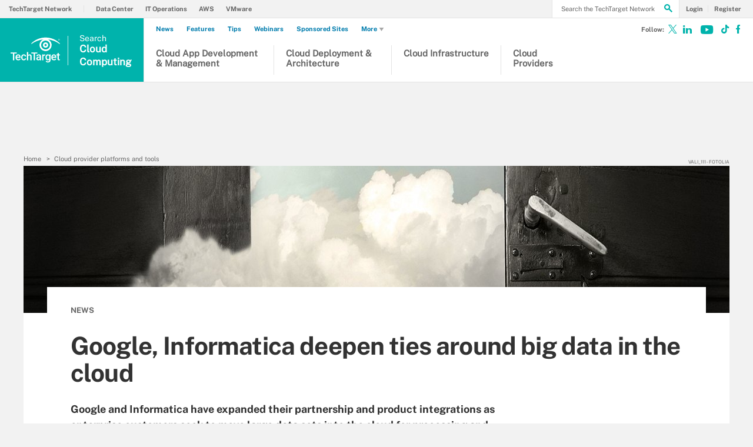

--- FILE ---
content_type: text/html;charset=UTF-8
request_url: https://www.techtarget.com/searchcloudcomputing/news/252463843/Google-Informatica-deepen-ties-around-big-data-in-the-cloud
body_size: 49373
content:
<!DOCTYPE html>

<!--[if gt IE 8]><!--><html class="no-js gt-ie8" dir="ltr" lang="en" prefix="og: http://ogp.me/ns#" null><!--<![endif]-->
<head>
	<link rel="dns-prefetch" href="https://s.dpmsrv.com/"/>
<link rel="dns-prefetch" href="https://cdn.doubleverify.com/"/>
<link rel="dns-prefetch" href="https://cdn.optimizely.com/"/>
<link rel="dns-prefetch" href="https://www.googletagmanager.com/"/>
<link rel="dns-prefetch" href="https://pagead2.googlesyndication.com/"/>
<link rel="dns-prefetch" href="https://securepubads.g.doubleclick.net/"/>
<link rel="dns-prefetch" href="https://static.chartbeat.com/"/>



    <link rel='preload' href='/rms/ux/responsive/fonts/PublicSans-Regular.woff2' as='font' type='font/woff2' crossorigin>
<meta charset="utf-8" />
			<meta http-equiv="X-UA-Compatible" content="IE=edge,chrome=1" />
			<title>Google, Informatica deepen ties around big data in the cloud | TechTarget</title>
			<meta name="viewport" content="width=device-width,initial-scale=1" />
			<meta name="description" content="Expanded Google-Informatica product integrations seek to address enterprises' desire to manage big data in the cloud, and use familiar tools to do so." />
			<meta name="robots" content="noodp" />
			<link rel="canonical" href="https://www.techtarget.com/searchcloudcomputing/news/252463843/Google-Informatica-deepen-ties-around-big-data-in-the-cloud" />
			<meta name="publicationDate" content="05/22/2019" />
			<meta property="og:title" content="Google, Informatica deepen ties around big data in the cloud | TechTarget" />
			<meta property="og:site_name" content="Search Cloud Computing" />
			<meta property="og:url" content="https://www.techtarget.com/searchcloudcomputing/news/252463843/Google-Informatica-deepen-ties-around-big-data-in-the-cloud" />
			<meta property="og:description" content="Expanded Google-Informatica product integrations seek to address enterprises' desire to manage big data in the cloud, and use familiar tools to do so." />
			<meta property="fb:app_id" content="870327132989388" />
			<meta property="og:type" content="article" />
			<meta property="og:locale" content="en_US" />
			<meta property="article:publisher" content="https://www.facebook.com/searchcloudcomputing/" />
			<meta name="twitter:card" content="summary_large_image" />
			<meta name="twitter:site" content="@techtargetnews" />
			<meta name="twitter:title" content="Google, Informatica deepen ties around big data in the cloud | Tech..." />
			<meta name="twitter:description" content="Expanded Google-Informatica product integrations seek to address enterprises' desire to manage big data in the cloud, and use familiar tools to do so." />
			<meta property="og:image" content="https://www.techtarget.com/visuals/searchCloudApplications/integration/cloudapplications_article_008.jpg" />
			<meta name="twitter:image" content="https://www.techtarget.com/visuals/searchCloudApplications/integration/cloudapplications_article_008.jpg" />
			<meta name="robots" content="noarchive" />
			<link rel="alternate" type="application/rss+xml" href="https://www.techtarget.com/searchcloudcomputing/rss/Cloud-computing-news-and-technical-advice.xml" title="Search Cloud Computing: Cloud computing news and technical advice" />
			<link rel="alternate" type="application/rss+xml" href="https://www.techtarget.com/searchdatamanagement/rss/News-on-data-management-trends-and-technology.xml" title="Search Data Management: News on data management trends and technology" />
			<link rel="alternate" type="application/rss+xml" href="https://www.techtarget.com/whatis/rss/Enterprise-IT-news-roundup.xml" title="WhatIs: Enterprise IT news roundup" />
			<style def-inline type="text/css">
        @font-face{font-family:"Public Sans";src:url(/rms/ux/responsive/fonts/PublicSans-Regular.woff2) format("woff2"),url(/rms/ux/responsive/fonts/PublicSans-Regular.ttf) format("truetype");font-weight:400;font-style:normal;font-display:swap}@font-face{font-family:"Public Sans Bold";src:url(/rms/ux/responsive/fonts/PublicSans-Bold.woff2) format("woff2"),url(/rms/ux/responsive/fonts/PublicSans-Bold.ttf) format("truetype");font-weight:400;font-style:normal;font-display:swap}article,aside,details,figcaption,figure,footer,header,hgroup,main,nav,section,summary{display:block}audio,canvas,video{display:inline-block;*display:inline;*zoom:1}audio:not([controls]){display:none;height:0}[hidden]{display:none}html{font-size:100%;-ms-text-size-adjust:100%;-webkit-text-size-adjust:100%}html,button,input,select,textarea{font-family:sans-serif}body{margin:0}a:active,a:hover{outline:0}h1{font-size:2em;margin:.67em 0}h2{font-size:1.5em;margin:.83em 0}h3{font-size:1.17em;margin:1em 0}h4{font-size:1em;margin:1.33em 0}h5{font-size:.83em;margin:1.67em 0}h6{font-size:.67em;margin:2.33em 0}abbr[title]{border-bottom:1px dotted}b,strong{font-weight:700}blockquote{margin:1em 40px}dfn{font-style:italic}hr{-moz-box-sizing:content-box;box-sizing:content-box;height:0}mark{background:#ff0;color:#000}p,pre{margin:1em 0}code,kbd,pre,samp{font-family:monospace,serif;_font-family:"courier new",monospace;font-size:1em}pre{white-space:pre;white-space:pre-wrap;word-wrap:break-word}q{quotes:none}q:before,q:after{content:"";content:none}small{font-size:80%}sub,sup{font-size:75%;line-height:0;position:relative;vertical-align:baseline}sup{top:-.5em}sub{bottom:-.25em}dl,menu,ol,ul{margin:1em 0}dd{margin:0 0 0 40px}menu,ol,ul{padding:0 0 0 40px}nav ul,nav ol{list-style:none;list-style-image:none}img{border:0;-ms-interpolation-mode:bicubic}svg:not(:root){overflow:hidden}figure{margin:0}form{margin:0}fieldset{border:1px solid silver;margin:0 2px;padding:.35em .625em .75em}legend{border:0;padding:0;white-space:normal;*margin-left:-7px}button,input,select,textarea{font-size:100%;margin:0;vertical-align:baseline;*vertical-align:middle}button,input{line-height:normal}button,select{text-transform:none}button,html input[type=button],input[type=reset],input[type=submit]{-webkit-appearance:button;cursor:pointer;*overflow:visible}button[disabled],html input[disabled]{cursor:default}input[type=checkbox],input[type=radio]{box-sizing:border-box;padding:0;*height:13px;*width:13px}input[type=search]{-webkit-appearance:textfield;-moz-box-sizing:content-box;-webkit-box-sizing:content-box;box-sizing:content-box}input[type=search]::-webkit-search-cancel-button,input[type=search]::-webkit-search-decoration{-webkit-appearance:none}button::-moz-focus-inner,input::-moz-focus-inner{border:0;padding:0}textarea{overflow:auto;vertical-align:top}table{border-collapse:collapse;border-spacing:0}.publicSans,.pillar-cluster .cluster-branding-pagination .cluster-nav-tooltip-next,.pillar-bridge .cluster-branding-pagination .cluster-nav-tooltip-next,.pillar-cluster .cluster-branding-pagination .cluster-nav-tooltip-prev,.pillar-bridge .cluster-branding-pagination .cluster-nav-tooltip-prev,.eoc_v2 .main-article-author.v2 .esg-contributor-link,.infotype-news-item #contributors-block .main-article-author.v2 .esg-contributor-link,#topicLeaf #contributors-block .main-article-author.v2 .esg-contributor-link,.eoc_v2 .main-article-author.v2>span,.infotype-news-item #contributors-block .main-article-author.v2>span,#topicLeaf #contributors-block .main-article-author.v2>span,.eoc_v2 .main-article-author .main-article-author-contact span,.infotype-news-item #contributors-block .main-article-author .main-article-author-contact span,#topicLeaf #contributors-block .main-article-author .main-article-author-contact span,.main-article-author-title,.main-article-author-date,.infotype-eyebrow-tooltip,.sign-up-wrapper.cascading-reg .sign-up-content .sign-up-form.cascading-reg-form .radioButtonList li label,.sign-up-wrapper.cascading-reg .sign-up-content .sign-up-form.cascading-reg-form .checkboxList li label,.sign-up-wrapper.cascading-reg .sign-up-content .sign-up-form.cascading-reg-form .radio-related-products label,.header_v3 .header-logo .header-logo-mobile,.header_v2 .nav-links li.more-content .more-content-dropdown .nav-list-sublist li,.nav-list-item-searchsites .nav-list-item-header,.nav-list-item-all-sites .nav-list-item-header,input,body{font-family:"Public Sans",sans-serif;font-weight:400;font-style:normal}.publicSans-i{font-family:"Public Sans",sans-serif;font-weight:400;font-style:italic}.publicSans-m,.main-article-author,.main-article-subtitle,.inline-reg .meterDescription,.sign-up-wrapper.cascading-reg .sign-up-content .sign-up-header p span,.nav-list-item-header-type,.nav-list-item-header .view-all,.nav-list-sublist-header .view-all,.publicSans-b,.pillar .pillar-navbar h5,.eproducts-registration .eproducts-login,#ezine-infographic .infographic-subtitle,.latest-issue-detail ul li,.latest-issue-detail h3,.latest-issue-detail h1,.ezine-article .issue-detail-header h2,.ezine-article .issue-detail-toc ul li .toc-section,.ezine-article .issue-detail-toc>span,.eHandbook-article .eHandbook-header h4,.eHandbook-article .eHandbook-header .articleNav,.eHandbook-article .eHandbook-header h3,.eHandbook-article .eHandbook-header .type,.eHandbook-article .eHandbook-header h1,.eHandbook-article .eHandbook-header .title,.eHandbook-landing .eproducts-header h4,.eHandbook-landing .eproducts-header .articleNav,.eHandbook-article .eproducts-header h4,.eHandbook-article .eproducts-header .articleNav,.eHandbook-landing .eproducts-header h3,.eHandbook-landing .eproducts-header .type,.eHandbook-article .eproducts-header h3,.eHandbook-article .eproducts-header .type,.eHandbook-landing .eproducts-header h1,.eHandbook-landing .eproducts-header .title,.eHandbook-article .eproducts-header h1,.eHandbook-article .eproducts-header .title,.eproducts-download,.eproducts-title-bar h2,.eproducts-title,#essentialGuide.eg_v2 .guide-header .title,.guide_v2 .guide-header .title,#essentialGuide.eg_v2 .guide-header .heading,.guide_v2 .guide-header .heading,#essentialGuide.eg_v2 .guide-nav h3,#essentialGuide.eg_v2 .guide-nav>span,.guide_v2 .guide-nav h3,.guide_v2 .guide-nav>span,.main-guide-hero-header .main-guide-hero-header-left h3,.main-guide-hero-header .main-guide-hero-header-left>span,#topicLeaf .topic-related-item-info .source,.collections-eyebrow,.eoc_v2 .premium-content-promo,.infotype-news-item #contributors-block .premium-content-promo,#topicLeaf #contributors-block .premium-content-promo,.eoc_v2 .ezine .resources-bar-item .cw-red-button,.infotype-news-item #contributors-block .ezine .resources-bar-item .cw-red-button,#topicLeaf #contributors-block .ezine .resources-bar-item .cw-red-button,.eoc_v2 .content-center .section.related-resources .view-more,.infotype-news-item #contributors-block .content-center .section.related-resources .view-more,#topicLeaf #contributors-block .content-center .section.related-resources .view-more,.eoc_v2 .content-center .section.related-resources ul li a,.infotype-news-item #contributors-block .content-center .section.related-resources ul li a,#topicLeaf #contributors-block .content-center .section.related-resources ul li a,.eoc_v2 p b,.infotype-news-item #contributors-block p b,#topicLeaf #contributors-block p b,.main-article-author-date span,.main-article-subtitle a,.main-article-title,.infotype-eyebrow-link,.series-eyebrow,.sign-up-wrapper.cascading-reg .sign-up-content .sign-up-form.cascading-reg-form .onereg-error.submit-error p,.sign-up-wrapper.cascading-reg .sign-up-content .sign-up-form.cascading-reg-form input[type=submit],.sign-up-wrapper.cascading-reg .sign-up-content .sign-up-form.cascading-reg-form label,.sign-up-wrapper.cascading-reg .sign-up-content .sign-up-form.cascading-reg-form h2,.sign-up-wrapper.cascading-reg .sign-up-content .sign-up-form.cascading-reg-form>span.headline,#sdef .sign-up-wrapper.cascading-reg .sign-up-content .sign-up-header .eyebrow,.sign-up-wrapper.cascading-reg .sign-up-content .sign-up-header .eyebrow,.sign-up-wrapper.cascading-reg .sign-up-content .sign-up-form li input[type=submit],.sign-up-wrapper.cascading-reg .sign-up-content .sign-up-form li label,.sign-up-wrapper.inline-reg .sign-up-content .sign-up-header h2,.sign-up-wrapper.cascading-reg .sign-up-content .sign-up-header h2,.resources-bar-item,.related-bar-item,.related-bar-header,.resources-bar-header,.header_v3 .nav-social .nav-social-item.title,.header_v3 .header-logo .header-logo-mobile span,.nav-list-sublist-header-topics,.nav-user-action,.nav-links,.nav-join-pro,.header-logo,.section-title,.splash-heading,.button{font-family:"Public Sans Bold",sans-serif;font-weight:400;font-style:normal}.clearfix:before,.eproducts-registration-form:before,.eproducts-section-headline:before,.main-article-share-counts:before,.sign-up-wrapper.inline-reg .sign-up-form:before,.sign-up-wrapper.cascading-reg .sign-up-form:before,.content-columns:before,.clearfix:after,.eproducts-registration-form:after,.eproducts-section-headline:after,.main-article-share-counts:after,.sign-up-wrapper.inline-reg .sign-up-form:after,.sign-up-wrapper.cascading-reg .sign-up-form:after,.content-columns:after{content:"";display:table}.clearfix:after,.eproducts-registration-form:after,.eproducts-section-headline:after,.main-article-share-counts:after,.sign-up-wrapper.inline-reg .sign-up-form:after,.sign-up-wrapper.cascading-reg .sign-up-form:after,.content-columns:after{clear:both}.border-box,.eproducts-registration-form .eproducts-registration-textfield,.sign-up-wrapper.cascading-reg .sign-up-content .sign-up-form.cascading-reg-form input,.sign-up-wrapper.cascading-reg .sign-up-content .sign-up-form.cascading-reg-form select,.sign-up-wrapper.cascading-reg .sign-up-content .sign-up-form.cascading-reg-form textarea,.sign-up-wrapper.inline-reg .sign-up-form .sign-up-btn,.sign-up-wrapper.cascading-reg .sign-up-form .sign-up-btn,.sign-up-wrapper.inline-reg .sign-up-form .sign-up-textfield,.sign-up-wrapper.cascading-reg .sign-up-form .sign-up-textfield,.nav-list-sublist-header-topics,.nav-list-item-header,.nav-list-sublist-header,.nav,.header-search-input{box-sizing:border-box}.link-teal,.header_v3 .nav-social .nav-social-item a{color:#00b3ac}.link-teal:hover,.header_v3 .nav-social .nav-social-item a:hover{color:#006860}.link-blue,.nav-join-pro{color:#008bc1}.link-blue:hover,.nav-join-pro:hover{color:#005272}.link-blue-l{color:#00b9d8}.link-blue-l:hover{color:#005272}.link-teal-new,.pillar .pillar-navbar ul li a,.eoc_v2 .premium-content-promo .promo-about .promo-about-title a,.infotype-news-item #contributors-block .premium-content-promo .promo-about .promo-about-title a,#topicLeaf #contributors-block .premium-content-promo .promo-about .promo-about-title a,.eoc_v2 .content-center .section.related-resources ul li a,.infotype-news-item #contributors-block .content-center .section.related-resources ul li a,#topicLeaf #contributors-block .content-center .section.related-resources ul li a,.eoc_v2 .main-article-author.v2 li a,.infotype-news-item #contributors-block .main-article-author.v2 li a,#topicLeaf #contributors-block .main-article-author.v2 li a,.main-article-author-contact a,.main-article-author-date a,.main-article-author-byline a,.series-eyebrow a,.inline-reg.login-register a,.share-bar-item-desktop a,.indentfix li a,.default-list li a,.main-content .content-columns .content-center .section>ul li a,p a{color:teal}.link-teal-new:hover,.pillar .pillar-navbar ul li a:hover,.eoc_v2 .premium-content-promo .promo-about .promo-about-title a:hover,.infotype-news-item #contributors-block .premium-content-promo .promo-about .promo-about-title a:hover,#topicLeaf #contributors-block .premium-content-promo .promo-about .promo-about-title a:hover,.eoc_v2 .content-center .section.related-resources ul li a:hover,.infotype-news-item #contributors-block .content-center .section.related-resources ul li a:hover,#topicLeaf #contributors-block .content-center .section.related-resources ul li a:hover,.eoc_v2 .main-article-author.v2 li a:hover,.infotype-news-item #contributors-block .main-article-author.v2 li a:hover,#topicLeaf #contributors-block .main-article-author.v2 li a:hover,.main-article-author-contact a:hover,.main-article-author-date a:hover,.main-article-author-byline a:hover,.series-eyebrow a:hover,.inline-reg.login-register a:hover,.share-bar-item-desktop a:hover,.indentfix li a:hover,.default-list li a:hover,.main-content .content-columns .content-center .section>ul li a:hover,p a:hover{color:#323232}.link-teal-new-on-gray{color:#007a76}.link-teal-new-on-gray:hover{color:#000}.link-blue-new,.eproducts-registration .privacy-policy a,.eproducts-registration .declarationOfConsent a,.eproducts-download,.main-article-subtitle a,.nav-links li a,#content-body p a,li[type=disc] a,.noindent li a,table a,table .indentfix li a,table .indentfix li.indentfix a,li.indentfix a,.default-list li a,.main-content .content-columns .content-center #content-body .section>ul.default-list li a,.definition-link{color:#007cad}.link-blue-new:hover,.eproducts-registration .privacy-policy a:hover,.eproducts-registration .declarationOfConsent a:hover,.eproducts-download:hover,.main-article-subtitle a:hover,.nav-links li a:hover,#content-body p a:hover,li[type=disc] a:hover,.noindent li a:hover,table a:hover,table .indentfix li a:hover,li.indentfix a:hover,.default-list li a:hover,.main-content .content-columns .content-center #content-body .section>ul.default-list li a:hover,.definition-link:hover{color:#005272}body{font-size:15px;color:#323232;min-width:320px;background:#f2f2f2;position:relative;z-index:320}@media (min-width:640px){body{z-index:640}}@media (min-width:960px){body{z-index:960}}@media (min-width:1280px){body{z-index:1280}}a{text-decoration:none;color:inherit;transition:color .2s}p{font-size:15px;line-height:1.53em;color:#666;margin:1.5em 0}@media (min-width:640px){p{font-size:16px;line-height:1.75em}}@media (min-width:960px){p{font-size:17px;line-height:1.71em}}@media (min-width:1280px){p{font-size:18px;line-height:1.67em}}i{font-style:normal}ul{margin:0;padding:0}button{border:0;background:0}.button{font-size:13px;line-height:50px;letter-spacing:-.02em;text-align:center;color:#fff;height:50px;border-radius:3px;transition:background-color .2s}.blue-button{background:#007cad}.blue-button:hover{background:#005272}.teal-button{background:teal}.teal-button:hover{background:#323232}.black-button{background:#323232}.black-button:hover{background:#000}.primaryButton{background-color:teal;padding:10px 30px}.icon{position:relative}.site-container.fixed{position:fixed;width:100%;top:0}.main-content{margin:20px 20px 0;background:#fff;position:relative;z-index:2}@media (min-width:960px){.main-content{width:800px;margin:10px auto 0;padding:0 40px}}@media (min-width:1280px){.main-content{width:1120px}}.main-content.ads-by-google{z-index:auto}@media (min-width:960px){.content-left{width:170px;padding-top:50px;position:relative;float:left;clear:left}}@media (min-width:1280px){.content-left{width:200px}}@media (min-width:960px){.locking-full-bar{width:170px}}@media (min-width:1280px){.locking-full-bar{width:200px}}.content-center{position:relative;margin:0 20px}@media (min-width:640px){.content-center{margin:0 40px}}@media (min-width:960px){.content-center{width:590px;margin:0 0 0 40px;float:left}}@media (min-width:1280px){.content-center{width:640px}}@media (min-width:1280px){.content-right{float:left;width:200px;margin-left:40px}}.top-gradient-bar{width:100%;background-size:cover;min-height:10px;margin-bottom:20px}@media (min-width:640px){.top-gradient-bar{min-height:20px}}@media (min-width:960px){.top-gradient-bar{width:880px;height:29px;margin:0 -40px -29px}}@media (min-width:1280px){.top-gradient-bar{width:1200px;height:40px;margin-bottom:-40px}}.top-gradient-bar{background:#0b7686;background:linear-gradient(to right,#0b7686 0,#0b7686 1%,#3cab9a 40%,#176584 100%)}.definition-link{margin-right:-.2em}.definition-link .icon{font-size:1.5em;top:.15em}.show-more{color:#666;cursor:pointer;transition:color .2s}.show-more:hover{color:#323232}::-webkit-input-placeholder{color:#666}:-moz-placeholder{color:#666}::-moz-placeholder{color:#666;opacity:1}:-ms-input-placeholder{color:#666}.indentfix,.default-list,.main-content .content-columns .content-center .section>ul{margin:0 0 20px 25px;padding:0}.indentfix li,.default-list li,.main-content .content-columns .content-center .section>ul li{font-size:15px;color:#666;margin:10px 0}@media (min-width:640px){.indentfix li,.default-list li,.main-content .content-columns .content-center .section>ul li{font-size:16px;line-height:1.75em}}@media (min-width:960px){.indentfix li,.default-list li,.main-content .content-columns .content-center .section>ul li{font-size:17px;line-height:1.71em}}@media (min-width:1280px){.indentfix li,.default-list li,.main-content .content-columns .content-center .section>ul li{font-size:18px;line-height:1.67em}}.indentfix li a.button,.default-list li a.button,.main-content .content-columns .content-center .section>ul li a.button{color:#fff}.indentfix li a.button:hover,.default-list li a.button:hover,.main-content .content-columns .content-center .section>ul li a.button:hover{color:#fff}li.indentfix{font-size:15px;color:#666;margin:10px 0}@media (min-width:640px){li.indentfix{font-size:16px;line-height:1.75em}}@media (min-width:960px){li.indentfix{font-size:17px;line-height:1.71em}}@media (min-width:1280px){li.indentfix{font-size:18px;line-height:1.67em}}li.indentfix table{margin-right:30px}.extra-info-inner .indentfix li,.extra-info-inner .default-list li,.extraInfo .indentfix li,.extraInfo .default-list li,.sidebar .indentfix li,.sidebar .default-list li{font-size:13px}table{color:#666}table td{vertical-align:top}table td .nav{padding:0}table .indentfix{margin:0 0 20px 25px;padding:0}table .indentfix li,table .indentfix li.indentfix{font-size:15px;color:#666;margin:10px 0}@media (min-width:640px){table .indentfix li,table .indentfix li.indentfix{font-size:16px;line-height:1.75em}}@media (min-width:960px){table .indentfix li,table .indentfix li.indentfix{font-size:17px;line-height:1.71em}}@media (min-width:1280px){table .indentfix li,table .indentfix li.indentfix{font-size:18px;line-height:1.67em}}@media (min-width:640px){table{font-size:16px;line-height:1.75em}}@media (min-width:960px){table{font-size:17px;line-height:1.71em}}@media (min-width:1280px){table{font-size:18px;line-height:1.67em}}pre{background-color:#eee;padding:10px;white-space:pre;word-wrap:break-word;overflow:auto;max-height:300px;width:100%;box-sizing:border-box;clear:both}@media (min-width:640px){pre{max-height:600px}}.code-toolbar{clear:both}.content-center img{max-width:600px}.hidden{display:none}.paywall{display:none!important}.grecaptcha-badge{visibility:hidden;z-index:2}img[alt]{font-size:8px;color:#666}.inline-block{display:inline-block}#sp_privacy_manager_container{z-index:9999999999999!important}html.sp-pm-open{margin-top:0!important}#cmp-banner{position:fixed;bottom:0;right:0;z-index:100}@media (min-width:960px){#cmp-banner{bottom:20px}}#cmp-banner:empty{display:none}#gpcBannerContainer{position:fixed;bottom:20px;left:20px;background:#f2f2f2;padding:10px 20px;border:1px solid #666;border-radius:20px;font-size:16px;color:#323232;z-index:9999999999}body .content-center .section>div:not(#inlineRegistrationWrapper):not(.imagecaption){color:#666}@media (min-width:640px){body .content-center .section>div:not(#inlineRegistrationWrapper):not(.imagecaption){font-size:16px}}@media (min-width:960px){body .content-center .section>div:not(#inlineRegistrationWrapper):not(.imagecaption){font-size:17px}}@media (min-width:1280px){body .content-center .section>div:not(#inlineRegistrationWrapper):not(.imagecaption){font-size:18px}}.alignLeft{float:none}.alignRight{float:none}.color1,.color2{background-color:#666}table .colorback{background-color:#666;color:#fff}table .colorback p{color:#fff}table .colorback td{padding:5px}table .colorSuperLite{background-color:#efefef}u{text-decoration:none!important}.noindent{margin:0 0 20px 25px;padding:0}.noindent li{font-size:15px;color:#666;margin:10px 0}@media (min-width:640px){.noindent li{font-size:16px;line-height:1.75em}}@media (min-width:960px){.noindent li{font-size:17px;line-height:1.71em}}@media (min-width:1280px){.noindent li{font-size:18px;line-height:1.67em}}li[type=disc]{font-size:15px;color:#666;margin:10px 0}@media (min-width:640px){li[type=disc]{font-size:16px;line-height:1.75em}}@media (min-width:960px){li[type=disc]{font-size:17px;line-height:1.71em}}@media (min-width:1280px){li[type=disc]{font-size:18px;line-height:1.67em}}.imagecaption{clear:both;text-align:left}.imagecaption.alignRight{float:right;margin:0 0 30px 40px}.imagecaption.alignLeft{float:left;margin:0 40px 30px 0}.imagecaption img{display:block;margin:5px 0}.content-center .section>div.imagecaption,.imagecaption{font-size:13px;color:#666}i{font-style:italic}i.icon{font-style:normal}.section{padding-top:10px;margin-top:50px}.section-title,.splash-heading{font-size:18px;line-height:1.22em;margin-top:21px;margin-bottom:-3px;position:relative}@media (min-width:640px){.section-title,.splash-heading{font-size:24px;line-height:1.08em;margin-top:28px;margin-bottom:30px}}@media (min-width:960px){.section-title,.splash-heading{font-size:28px;line-height:1.21em}}@media (min-width:1280px){.section-title,.splash-heading{font-size:30px}}.section-title .icon,.splash-heading .icon{font-size:35px;color:teal;position:absolute}@media (min-width:640px){.section-title .icon,.splash-heading .icon{font-size:48px}}@media (min-width:960px){.section-title .icon,.splash-heading .icon{font-size:53px}}#site-container .vgn-ext-region,#site-container .vgn-ext-component{min-height:0!important;min-width:0!important;position:static!important;word-wrap:normal!important}.visuallyhidden{border:0;clip:rect(0 0 0 0);height:1px;margin:-1px;overflow:hidden;padding:0;position:absolute;width:1px}@media only screen and (-webkit-min-device-pixel-ratio:1.5),only screen and (-o-min-device-pixel-ratio:3/2),only screen and (min--moz-device-pixel-ratio:1.5),only screen and (min-device-pixel-ratio:1.5){.replace_2x{font-size:1px}}#anchor{top:-150px;position:relative}.header{min-width:320px;width:100%;height:60px;background-color:#00b3ac;position:relative;z-index:100}@media (min-width:960px){.header{height:140px;padding-bottom:10px;background:#fff;z-index:auto}}.header-logo{font-size:12px;text-decoration:none;color:#fff;height:60px;position:absolute;left:60px;right:60px;margin:0 auto;text-align:center;top:0}@media (min-width:640px){.header-logo{font-size:16px}}@media (min-width:960px){.header-logo{width:120px;height:89px;margin:0;border-top:1px solid #e3e3e3;background:#00b3ac;top:50px;bottom:10px;left:0}}.header-logo.mobile-link{display:block}@media (min-width:960px){.header-logo.mobile-link{display:none}}.header-logo.desktop-link{display:none}@media (min-width:960px){.header-logo.desktop-link{display:block;background:#00b3ac}}@media (min-width:960px){.header-logo.desktop-link:after{content:"";width:1px;position:absolute;left:113px;top:18px;height:50px;border-right:1px solid #42c7c1}}.header-logo.desktop-link img{display:none}.header-logo-mobile{position:relative;top:20px}@media (min-width:960px){.header-logo-mobile{display:none}}.header-logo-desktop{width:84px;height:44px;display:none}@media (min-width:960px){.header-logo-desktop{position:relative;top:20px;left:15px;display:block;border-right:1px solid #42c7c1;margin:-3px 0;padding:3px 20px 3px 0}}.header-logo-small{display:none}.header-search-toggle{width:60px;height:60px;border-left:1px solid #6AC4C0;background-color:#00b3ac;position:absolute;top:0;right:0}@media (min-width:960px){.header-search-toggle{width:70px;height:90px;border:0;background-color:transparent;top:auto;bottom:10px;z-index:4}}.header-search-toggle.selected{background-color:#015944}@media (min-width:960px){.header-search-toggle.selected{background-color:transparent}}.header-search-toggle>.icon{font-size:45px;color:#fff;transition:color .2s}@media (min-width:960px){.header-search-toggle>.icon{color:#00b3ac;position:absolute;right:12px;top:22px}}@media (min-width:960px){.header-search-toggle:hover>.icon{color:#c6c2bf}}@media (min-width:960px){.form-open.header-search-toggle{width:70px!important}}.header-search{z-index:999999;width:100%;position:absolute;top:60px;right:0;display:none}@media (min-width:960px){.header-search{top:51px}}@media (min-width:1280px){.header-search{display:block}}.header-search span.placeholder{font-size:15px;line-height:50px;color:#666}@media (min-width:640px){.header-search span.placeholder{font-size:18px}}@media (min-width:960px){.header-search span.placeholder{font-size:24px;line-height:80px!important}}.header-search-input{font-size:15px;line-height:50px;color:#666;width:100%;height:50px;padding:0 20px;border:0;border-bottom:1px solid #E7E8E9}@media (min-width:640px){.header-search-input{font-size:18px}}@media (min-width:960px){.header-search-input{font-size:24px;height:89px;border-bottom:0}}.header-search-input:focus{color:#323232}.header-search-input::-ms-clear{display:none}.nav-toggle{width:60px;height:60px;border-right:1px solid #6AC4C0;background-color:#00b3ac}@media (min-width:960px){.nav-toggle{display:none}}.nav-toggle.selected{background-color:#015944}.nav-toggle>.icon{font-size:37px;color:#fff;top:1px}.nav{width:100%;border-bottom:1px solid #e3e3e3;background:#fff;position:absolute;top:60px;left:0;display:none}@media (min-width:960px){.nav{padding:50px 0 0 120px;border-bottom:0;position:static;display:block}}.nav-join-pro{font-size:11px;line-height:50px;height:50px;padding-left:20px;display:block}@media (min-width:640px){.nav-join-pro{font-size:12px}}@media (min-width:960px){.nav-join-pro{display:none}}.nav-join-pro span{display:inline-block;width:120px;vertical-align:middle;line-height:normal}@media (min-width:640px){.nav-join-pro span{width:63%}}.nav-links{z-index:1;font-size:11px;margin:5px 0 0;padding:10px 20px;border-top:1px solid #e3e3e3}@media (min-width:960px){.nav-links{height:50px;margin:0;padding:0 20px;position:absolute;top:0;left:15px;padding-left:0;border-top:0;background-color:#fff;z-index:10}}.nav-links ul{clear:both;overflow:hidden}.nav-links li{float:left;line-height:30px}@media (min-width:960px){.nav-links li{line-height:50px;padding:0}}.nav-links li:last-child a{border:0}.nav-links li:nth-child(3){float:left}.nav-links li a{border-right:1px solid #e3e3e3;text-transform:uppercase;padding-right:10px;margin-right:10px}.nav-user{font-size:11px;line-height:50px;height:50px;position:absolute;right:20px;top:0;z-index:1}@media (min-width:640px){.nav-user{font-size:12px}}@media (min-width:960px){.nav-user{right:206px}}.nav-user-name{color:#666;padding:0 10px 0 0;border-right:1px solid #e3e3e3}@media (min-width:640px){.nav-user-name{padding-right:15px}}.nav-user-action{text-transform:uppercase;color:teal;padding-left:8px;cursor:pointer;transition:color .2s}@media (min-width:640px){.nav-user-action{padding-left:13px}}.nav-user-action:hover{color:#323232}.nav-user-action.cookies{border-left:1px solid #e3e3e3;padding-left:10px;margin-left:8px}@media (min-width:640px){.nav-user-action.cookies{padding-left:15px;margin-left:13px}}.nav-list{border-top:1px solid #e3e3e3}.nav-list-item{border-bottom:1px solid #e3e3e3}@media (min-width:960px){.nav-list-item{width:175px;height:89px;border-bottom:0;border-right:1px solid #e3e3e3;position:relative;z-index:9}}@media (min-width:1280px){.nav-list-item{width:200px}}.nav-list-item.selected{background-color:#f2f2f3}@media (min-width:960px){.nav-list-item.selected{background-color:transparent}}.nav-list-item.selected .nav-list-item-header,.nav-list-item.selected .nav-list-sublist-header{border-bottom:1px solid #e7e8e9}@media (min-width:960px){.nav-list-item.selected .nav-list-item-header,.nav-list-item.selected .nav-list-sublist-header{border:0}}.nav-list-item.selected .nav-list-item-header>.icon-arrow-down:before,.nav-list-item.selected .nav-list-sublist-header>.icon-arrow-down:before{content:"3"}.nav-list-item.selected .nav-list-item-dropdown{display:block}.nav-list-item-border{border-bottom:1px solid #e3e3e3;z-index:999998}.nav-list-item-header,.nav-list-sublist-header{font-size:13px;line-height:50px;color:teal;height:50px;margin:0 20px;position:relative;cursor:pointer}@media (min-width:640px){.nav-list-item-header,.nav-list-sublist-header{font-size:14px}}@media (min-width:960px){.nav-list-item-header,.nav-list-sublist-header{margin:0}}.nav-list-item-header .icon,.nav-list-sublist-header .icon{color:#4e4e4e;position:absolute;top:18px;right:0}@media (min-width:960px){.nav-list-item-header .icon,.nav-list-sublist-header .icon{font-size:20px;top:33px;right:20px;transition:color .2s}}.nav-list-item-header .view-all,.nav-list-sublist-header .view-all{font-size:9px;text-transform:uppercase;color:#666;padding-right:27px;position:absolute;top:16px;right:5px;cursor:pointer;transition:color .2s}@media (min-width:960px){.nav-list-item-header .view-all,.nav-list-sublist-header .view-all{top:17px}}.nav-list-item-header .view-all .icon,.nav-list-sublist-header .view-all .icon{font-size:20px;color:#666;top:0}@media (min-width:960px){.nav-list-item-header .view-all .icon,.nav-list-sublist-header .view-all .icon{right:0}}.nav-list-item-header .view-all:hover,.nav-list-sublist-header .view-all:hover{color:#323232}.nav-list-item-header .view-all:hover .icon,.nav-list-sublist-header .view-all:hover .icon{color:#323232}.nav-list-item-header{line-height:16px}@media (min-width:960px){.nav-list-item-header{height:89px;margin:0}}.nav-list-item-header .icon-navigation-detail,.nav-list-item-header .icon-navigation-arrow{display:none}.nav-list-item-header:hover .icon{color:#00b3ac}.nav-list-item-header-type{font-size:12px;letter-spacing:.1em;text-transform:uppercase;color:#323232;position:absolute;top:10px;left:14px;display:none}@media (min-width:960px){.nav-list-item-header-type{display:block}}.nav-list-item-header-title{height:50px;display:table-cell;vertical-align:middle}@media (min-width:960px){.nav-list-item-header-title{width:110px;height:89px;padding:0 50px 0 15px}}@media (min-width:1280px){.nav-list-item-header-title{width:135px}}.nav-list-item-dropdown{max-height:135px;overflow:auto;display:none;box-shadow:inset 0 -10px 5px -5px #c6c2bf}@media (min-width:960px){.nav-list-item-dropdown{max-height:none;padding:20px;border:1px solid #e3e3e3;border-top:0;background-color:#fff;position:absolute;top:89px;left:0;overflow:visible;box-shadow:none}}.nav-list-item-jscroll{overflow:hidden}@media (min-width:960px){.nav-list-item-jscroll{overflow:auto}}.nav-list-parent-topics{display:none;cursor:pointer}.nav-list-sublist-header.nav-list-sublist-header-gray{font-size:13px;color:#666}.nav-list-sublist{padding:10px 0;border-top:1px solid #fff}.nav-list-sublist-item,.nav-list-sublist-link{font-size:11px;color:#666;padding:9px 20px}@media (min-width:640px){.nav-list-sublist-item,.nav-list-sublist-link{font-size:13px}}@media (min-width:960px){.nav-list-sublist-item,.nav-list-sublist-link{padding:9px 0}}.nav-list-sublist-item:hover,.nav-list-sublist-link:hover{color:#000}.nav-list-sublist-item.sponsored,.nav-list-sublist-link.sponsored{color:#007cad}.nav-list-sublist-item.sponsored:hover,.nav-list-sublist-link.sponsored:hover{color:#005272}@media (min-width:960px){.nav-list-item-searchsites,.nav-list-item-all-sites{width:240px}}.nav-list-item-searchsites .nav-list-item-header,.nav-list-item-all-sites .nav-list-item-header{font-size:14px}@media (min-width:640px){.nav-list-item-searchsites .nav-list-item-header,.nav-list-item-all-sites .nav-list-item-header{font-size:16px}}@media (min-width:960px){.nav-list-item-searchsites .nav-list-item-header,.nav-list-item-all-sites .nav-list-item-header{font-size:17px;line-height:22px;color:#fff;font-weight:700;background-color:#00b3ac}}.nav-list-item-searchsites .nav-list-item-header a,.nav-list-item-all-sites .nav-list-item-header a{display:block}@media (min-width:960px){.nav-list-item-searchsites .nav-list-item-header .icon,.nav-list-item-all-sites .nav-list-item-header .icon{color:#fff;top:34px;right:10px}}.nav-list-item-searchsites .nav-list-item-header .icon:hover,.nav-list-item-all-sites .nav-list-item-header .icon:hover{color:#00b3ac}@media (min-width:960px){.nav-list-item-searchsites .nav-list-item-header-title,.nav-list-item-all-sites .nav-list-item-header-title{width:190px}}@media (min-width:960px){.nav-list-item-searchsites .nav-list-item-dropdown,.nav-list-item-all-sites .nav-list-item-dropdown{left:-120px;width:318px;padding:20px;margin:0}}.nav-list-item-searchsites .nav-list-item-header .icon:hover{color:#323232}.nav-list-item-searchsites .nav-list-item-header.searchdatacenteres .icon-arrow-down{display:none}.nav-list-item-all-sites .nav-list-item-jscroll .nav-list-child-sites:first-child{display:none}.nav-list-item-all-sites .nav-list-item-jscroll .nav-list-parent-sites{display:block}.nav-list-item-all-sites .nav-list-child-sites{display:none}.nav-list-item-all-sites .nav-list-parent-sites{cursor:pointer}@media (min-width:960px){.nav-list-item-topics{position:absolute;left:360px;top:51px}}@media (min-width:960px){.nav-list-item-topics .nav-list-item-dropdown{width:311px;padding:20px;left:-1px}}@media (min-width:1280px){.nav-list-item-topics .nav-list-item-dropdown{width:361px}}.nav-list-item-topics .nav-list-item-dropdown.infotype .nav-list-item-jscroll .nav-list-child-topics:first-child{display:none}.nav-list-item-topics .nav-list-item-dropdown.infotype .nav-list-item-jscroll .nav-list-parent-topics{display:block}.nav-list-item-topics .nav-list-child-topics{position:relative}.nav-list-sublist-header-topics{cursor:auto;line-height:20px;width:100%;height:50px;padding:0 90px 0 20px;display:table-cell;vertical-align:middle}@media (min-width:960px){.nav-list-sublist-header-topics{padding-left:0}}.nav-list-child-topics{display:none}.nav-list-item-jscroll .nav-list-child-topics:first-child{display:block}@media (min-width:960px){.nav-list-item-sections{position:absolute;left:536px;top:51px}}@media (min-width:1280px){.nav-list-item-sections{left:561px}}@media (min-width:960px){.nav-list-item-sections .nav-list-item-dropdown{width:311px;padding:20px;margin:0;left:-177px}}@media (min-width:1280px){.nav-list-item-sections .nav-list-item-dropdown{width:361px;left:-202px}}.desktop-fixed-search{display:none}.nav-social{text-align:center;height:60px}@media (min-width:960px){.nav-social{height:50px;padding-left:15px;border-left:1px solid #e3e3e3;position:absolute;top:0;right:12px}}.nav-social-item{margin:0 1px;display:inline-block}.nav-social-item a{color:#666}.nav-social-item a:hover{color:#00b3ac}.nav-social-item .icon{font-size:35px;line-height:60px;top:2px}@media (min-width:960px){.nav-social-item .icon{line-height:50px}}.header_v2 .nav-links{display:none}@media (min-width:640px){.header_v2 .nav-links{display:block}}@media (min-width:960px){.header_v2 .nav-links{padding-right:10px}}@media (min-width:960px){.header_v2 .nav-links li:first-child{border-right:1px solid #e3e3e3;margin-right:10px;padding-right:10px}}@media (min-width:960px) and (min-width:1280px){.header_v2 .nav-links li:first-child{margin-right:15px;padding-right:15px}}.header_v2 .nav-links li:first-child a{border-right:1px solid #e3e3e3;padding-right:10px;margin-right:10px}@media (min-width:960px){.header_v2 .nav-links li:first-child a{border:0;padding-right:0;margin-right:0}}@media (min-width:960px){.header_v2 .nav-links li:last-child a{padding-right:0;margin-right:0}}.header_v2 .nav-links li.more-content{display:none;margin-right:10px;padding-right:10px;border-right:1px solid #e3e3e3}@media (min-width:1280px){.header_v2 .nav-links li.more-content{margin-right:15px;padding-right:15px}}@media (min-width:960px){.header_v2 .nav-links li.more-content{display:block}}.header_v2 .nav-links li.more-content .icon-arrow-down{right:-2px;display:inline-block;min-width:11px}.header_v2 .nav-links li.more-content .more-content-dropdown{background-color:#fff;border:1px solid #e3e3e3;border-top:0;display:none;margin-left:-6px;margin-top:0;position:absolute;width:118px;padding-top:0}@media (min-width:1280px){.header_v2 .nav-links li.more-content .more-content-dropdown{margin-left:-11px;width:125px}}.header_v2 .nav-links li.more-content .more-content-dropdown .nav-list-sublist{padding:0 5px 10px}.header_v2 .nav-links li.more-content .more-content-dropdown .nav-list-sublist li{border-right:0;color:#008bc1;cursor:pointer;height:auto;line-height:15px;margin-right:0;padding:0;width:108px;font-size:13px;margin-bottom:5px;transition:background-color .2s}@media (min-width:1280px){.header_v2 .nav-links li.more-content .more-content-dropdown .nav-list-sublist li{width:117px}}.header_v2 .nav-links li.more-content .more-content-dropdown .nav-list-sublist li:hover{background-color:#007cad}.header_v2 .nav-links li.more-content .more-content-dropdown .nav-list-sublist li:hover a{color:#fff}.header_v2 .nav-links li.more-content .more-content-dropdown .nav-list-sublist li a{text-transform:none;padding:5px;display:block}.header_v2 .nav-links li.more-content.hovered .more-content-dropdown{display:block}.header_v2 .nav-links li.more-content a{border:0;padding-right:0;margin-right:0}@media (min-width:960px){.header_v2 .nav-user{right:153px;padding-right:15px}}.header_v2 .nav-user a:first-child .nav-user-action,.header_v2 .nav-user .icon{border-right:0;padding-right:7px;margin-right:-5px}@media (min-width:960px){.header_v2 .nav-user a:first-child .nav-user-action,.header_v2 .nav-user .icon{padding-right:5px}}@media (min-width:1280px){.header_v2 .nav-user a:first-child .nav-user-action,.header_v2 .nav-user .icon{padding-right:10px}}.header_v2 .nav-user .icon{color:teal;border-right:1px solid #e3e3e3}.header_v2 .nav-user .register{border-left:1px solid #e3e3e3;padding-left:10px;margin-left:5px;color:#fff;transition:background-color .2s}@media (min-width:960px){.header_v2 .nav-user .register{padding-left:7px}}@media (min-width:1280px){.header_v2 .nav-user .register{padding-left:15px}}.header_v2 .nav-user .register:hover span{background-color:#323232}.header_v2 .nav-user .register span{padding:5px 13px;margin:0;border:0;background-color:teal;color:#fff;transition:background-color .2s}@media (min-width:960px){.header_v2 .nav-user .register span{padding:5px 10px}}@media (min-width:1280px){.header_v2 .nav-user .register span{padding:5px 13px}}.header_v2 .nav-social{right:10px}.header_v2 .nav-social .nav-social-item{margin:0;min-width:28px}.header_v2 .nav-social .nav-social-item .icon{font-size:28px;color:#00b3ac;transition:color .2s}.header_v2 .nav-social .nav-social-item .icon:hover{color:#006860}.header_v2 .nav-social .nav-social-item .icon.x_logo{font-size:15px;top:-4px;left:-2px}.header_v2 .nav-social .nav-social-item.title{font-size:12px;color:#666;margin-right:5px}.header_v2 .nav-list-item.hovered .nav-list-item-dropdown{display:block}.header_v2 .nav-list-item-searchsites{width:189px;display:none}@media (min-width:960px){.header_v2 .nav-list-item-searchsites{display:block}}@media (min-width:960px){.header_v2 .nav-list-item-topics{left:309px;width:200px;border-right:0}}@media (min-width:960px){.header_v2 .nav-list-item-topics .nav-list-item-header{padding:10px 0 0 20px}}@media (min-width:960px){.header_v2 .nav-list-item-topics .nav-list-item-header .icon{top:10px;right:115px;font-size:15px}}.header_v2 .nav-list-item-topics .nav-list-item-header .nav-list-item-header-type{position:static}@media (min-width:960px){.header_v2 .nav-list-item-topics .nav-list-item-header .nav-list-item-header-title{padding:0 20px 0 0;display:block;height:49px;width:auto;overflow:hidden;border-right:1px solid #e3e3e3}}@media (min-width:960px){.header_v2 .nav-list-item-topics .nav-list-item-dropdown{width:280px;padding:0}}@media (min-width:960px){.header_v2 .nav-list-item-sections{left:535px;width:200px;border-right:0}}@media (min-width:960px){.header_v2 .nav-list-item-sections .nav-list-item-header{padding:10px 0 0}}@media (min-width:960px){.header_v2 .nav-list-item-sections .nav-list-item-header .icon{top:10px;right:105px;font-size:15px}}.header_v2 .nav-list-item-sections .nav-list-item-header .nav-list-item-header-type{position:static}@media (min-width:960px){.header_v2 .nav-list-item-sections .nav-list-item-header .nav-list-item-header-title{padding:0 20px 0 0;display:block;height:49px;width:165px;overflow:hidden}}@media (min-width:1280px){.header_v2 .nav-list-item-sections .nav-list-item-header .nav-list-item-header-title{width:auto}}@media (min-width:960px){.header_v2 .nav-list-item-sections .nav-list-item-dropdown{left:-27px;width:280px}}.header_v2 .nav-list-item-header-type{color:#666}@media (min-width:960px){.header_v2 .nav-list-item-dropdown{padding:0}.header_v2 .nav-list-item-dropdown .nav-list-sublist{padding:0}.header_v2 .nav-list-item-dropdown .nav-list-sublist li{font-size:14px;margin:0 10px 10px;padding:5px 10px;transition:color .2s;transition:background-color .2s}.header_v2 .nav-list-item-dropdown .nav-list-sublist li:hover{color:#fff;background-color:teal}.header_v2 .nav-list-item-dropdown .nav-list-sublist li a{word-wrap:break-word;display:block}}@media (min-width:960px){.header_v2 .nav-list-item-dropdown.nav-list-sublist{padding:0}.header_v2 .nav-list-item-dropdown.nav-list-sublist li{font-size:14px;margin:0 10px 10px;padding:5px 10px;transition:color .2s;transition:background-color .2s}.header_v2 .nav-list-item-dropdown.nav-list-sublist li:hover{color:#fff;background-color:teal}.header_v2 .nav-list-item-dropdown.nav-list-sublist li a{word-wrap:break-word;display:block}}.header_v2 .nav-list-sublist-item.view-all{color:teal}.header_v2 .header-search{top:60px}@media (min-width:960px){.header_v2 .header-search{display:block!important;right:57px;top:73px;max-width:450px}}@media (min-width:1280px){.header_v2 .header-search{width:555px;top:71px}}@media (min-width:960px){.header_v2 .header-search .header-search-toggle{display:none}}.header_v2 .header-search-input{font-size:13px;height:45px;background-color:#fff;color:#666;border-bottom:1px solid #c6c2bf;line-height:normal}@media (min-width:640px){.header_v2 .header-search-input{font-size:15px}}@media (min-width:960px){.header_v2 .header-search-input{border:2px solid #f2f2f2;padding:0 14px}}@media (min-width:1280px){.header_v2 .header-search-input{padding:0 20px;font-size:17px}}.header_v2 .header-search-input:focus{color:#323232;outline:0}.header_v2 .header-search-input::-webkit-input-placeholder{color:#666}.header_v2 .header-search-input:-moz-placeholder{color:#666}.header_v2 .header-search-input::-moz-placeholder{color:#666}.header_v2 .header-search-input:-ms-input-placeholder{color:#666}@media (min-width:960px){.header_v2 .header-search-toggle{display:none}}.header_v2 .header-search-submit{width:60px;height:60px;border-left:1px solid #6AC4C0;background-color:#00b3ac;position:absolute;top:0;right:0;display:none;transition:background-color .2s}@media (min-width:960px){.header_v2 .header-search-submit{width:45px;height:45px;border:0;z-index:4;right:-45px;display:block}}.header_v2 .header-search-submit:focus{outline:0}.header_v2 .header-search-submit.selected{background-color:#015944}@media (min-width:960px){.header_v2 .header-search-submit.selected{background-color:transparent}}.header_v2 .header-search-submit>.icon{font-size:45px;color:#fff;transition:color .2s}@media (min-width:960px){.header_v2 .header-search-submit>.icon{position:absolute;top:0;right:0}}@media (min-width:960px){.header_v2 .header-search-submit:hover{background-color:#006860}}@media (min-width:960px){.header_v2.fr .nav-user{right:231px}}.header_v2.fr .nav-user-action.cookies{padding-left:12px;margin-left:5px}@media (min-width:960px){.header_v2-keep-nav .header-search{max-width:450px}}.header_v2-keep-nav .nav-list-item.hovered .nav-list-item-dropdown{display:block}.header_v2 .nav-list-item-all-sites .nav-list-item-dropdown,.header_v2-keep-nav .nav-list-item-all-sites .nav-list-item-dropdown{padding:20px}.header_logged_in_icon{font-size:14px}@media (min-width:960px){.header_logged_in_icon{top:2px}}@media (min-width:960px){.nav-list-item-jscroll{max-height:500px}}.header_v2 .nav-social,.header_v2-keep-nav .nav-social{font-size:0;z-index:11;background-color:#fff}.header_v2 .nav-rss,.header_v2-keep-nav .nav-rss{border-right:0!important}.header_v2 .nav-user,.header_v2-keep-nav .nav-user{background-color:#fff;padding-left:10px;z-index:999999!important}@media (min-width:960px){.header_v2 .nav-links,.header_v2-keep-nav .nav-links{height:50px}}@media (min-width:960px){.header_v2 .nav-links>ul,.header_v2-keep-nav .nav-links>ul{height:50px}}.header_v2 .nav-list-item-all-sites.hovered .icon-arrow-down:before,.header_v2-keep-nav .nav-list-item-all-sites.hovered .icon-arrow-down:before{content:"3"}@media (min-width:960px){.header_v2 .nav-list-item-all-sites .nav-list-item-header .icon:hover,.header_v2-keep-nav .nav-list-item-header .icon:hover{color:#fff}}@media (min-width:960px){.header_v2 .nav-list-item-all-sites .nav-list-item-jscroll,.header_v2-keep-nav .nav-list-item-all-sites .nav-list-item-jscroll{height:270px;max-height:270px}}.header_v2-keep-nav .nav-social .nav-social-item .icon.x_logo{font-size:15px;top:-4px;left:-2px}.header.header_v2,.header.header_v2-keep-nav,.header{position:static;position:sticky;top:0;z-index:100}@media (min-width:960px){.header.header_v2,.header.header_v2-keep-nav,.header{top:-50px}}.header.header_v2 .header-search,.header.header_v2-keep-nav .header-search,.header .header-search{}@media (min-width:960px){.header.header_v2 .header-search,.header.header_v2-keep-nav .header-search,.header .header-search{width:60px}}@media (min-width:1000px){.header.header_v2 .header-search,.header.header_v2-keep-nav .header-search,.header .header-search{width:100px}}@media (min-width:1050px){.header.header_v2 .header-search,.header.header_v2-keep-nav .header-search,.header .header-search{width:150px}}@media (min-width:1100px){.header.header_v2 .header-search,.header.header_v2-keep-nav .header-search,.header .header-search{width:200px}}@media (min-width:1150px){.header.header_v2 .header-search,.header.header_v2-keep-nav .header-search,.header .header-search{width:250px}}@media (min-width:1200px){.header.header_v2 .header-search,.header.header_v2-keep-nav .header-search,.header .header-search{width:300px}}@media (min-width:1250px){.header.header_v2 .header-search,.header.header_v2-keep-nav .header-search,.header .header-search{width:350px}}@media (min-width:1280px){.header.header_v2 .header-search,.header.header_v2-keep-nav .header-search,.header .header-search{width:555px}}.header-leaderboard{height:70px;width:100%}@media (min-width:960px){.header-leaderboard{height:110px}}.header-leaderboard #leaderboard{height:90px;width:728px;left:0;right:0}@media (min-width:960px){#microsite .header.header_v2,#microsite .header.header_v2-keep-nav,#microsite .header{top:0}}#microsite .header-leaderboard,#microsite .cls-hlb-wrapper-mobile,#microsite .cls-hlb-wrapper-desktop{display:none}#micrositePromo .header-leaderboard,#micrositePromo .cls-hlb-wrapper-mobile,#micrositePromo .cls-hlb-wrapper-desktop,#article .header-leaderboard,#article .cls-hlb-wrapper-mobile,#article .cls-hlb-wrapper-desktop{display:none}.header_v2.es .nav-user{position:relative;right:-12px}@media (min-width:640px){.header_v2.es .nav-user{position:absolute;right:20px}}@media (min-width:960px){.header_v2.es .nav-user{right:135px}}.header_v2.es a.nav-join-pro{border-bottom:1px solid #e3e3e3}@media (min-width:640px){.header_v2.es a.nav-join-pro{border:0}}@media (min-width:960px){.header_v2.es .nav-list-item-header.searchdatacenteres .nav-list-item-header-title{padding-left:10px}}.header_v3{height:50px}@media (min-width:960px){.header_v3{height:140px;background:#fff;padding-bottom:0;top:-30px}}.header_v3 .header-logo{height:50px;left:50%;transform:translate(-50.1%,0);right:auto;width:calc(100% - 100px);display:flex;align-content:center;justify-content:center;align-items:center;text-align:left}@media (min-width:960px){.header_v3 .header-logo{left:0;transform:none;right:60px;width:120px;height:109px;top:30px;text-align:center;box-sizing:border-box}}.header_v3 .header-logo .header-logo-mobile{display:block;text-align:left;font-size:13px;border-left:1px solid #cef0ee;position:static;top:0;margin-left:15px;padding-left:15px}@media (min-width:960px){.header_v3 .header-logo .header-logo-mobile{display:none}}.header_v3 .header-logo .header-logo-mobile span{display:block;font-size:15px}.header_v3 .header-logo .header-logo-mobile .logo-search,.header_v3 .header-logo .header-logo-mobile .logo-1{font-weight:400;color:#fff;font-size:12px}.header_v3 .header-logo .header-logo-mobile .logo-2,.header_v3 .header-logo .header-logo-mobile .logo-3,.header_v3 .header-logo .header-logo-mobile .logo-4{display:inline-block;margin-right:3px}.header_v3 .header-logo .header-logo-mobile.searchvmware .logo-1{font-weight:700}.header_v3 .header-logo .header-logo-mobile.searchvmware .logo-2,.header_v3 .header-logo .header-logo-mobile.searchvmware .logo-3{display:inline-block}.header_v3 .header-logo svg#techtarget-logo{height:30px;width:55px}@media (min-width:960px){.header_v3 .header-logo svg#techtarget-logo{position:relative;top:auto;width:84px;height:44px}}.header_v3 .header-logo svg#techtarget-logo .cls-5,.header_v3 .header-logo svg#techtarget-logo path{fill:#fff}@media (min-width:960px){.header_v3 .header-logo:after{content:"";width:0;position:absolute;left:115px;top:30px;height:50px;border-right:1px solid #cef0ee}}.header_v3 .nav-toggle,.header_v3 .header-search-toggle{border:0;height:50px;width:50px;padding:0}@media (min-width:960px){.header_v3 .nav-toggle,.header_v3 .header-search-toggle{display:none}}.header_v3 .nav-toggle.selected,.header_v3 .header-search-toggle.selected{background-color:#00b3ac}.header_v3 .nav-toggle.selected .icon,.header_v3 .header-search-toggle.selected .icon{color:#fff}.header_v3 .nav-toggle .icon,.header_v3 .header-search-toggle .icon{color:teal;font-size:34px}.header_v3 .header-search-toggle .icon{font-size:37px;top:2px}.header_v3 .nav,.header_v3 .header-search{top:50px}.header_v3 .nav:before,.header_v3 .header-search:before{content:"";position:absolute;top:-9px;left:15px;border-left:10px solid transparent;border-right:10px solid transparent;border-bottom:10px solid #fff}@media (min-width:960px){.header_v3 .nav:before,.header_v3 .header-search:before{display:none}}.header_v3 .nav input:focus,.header_v3 .header-search input:focus{outline:0}.header_v3 .nav{height:calc(100% - 120px);position:fixed;top:120px}@media (min-width:960px){.header_v3 .nav{height:140px;padding-top:30px;background-color:#f2f2f2;border-bottom:1px solid #e3e3e3;padding-left:120px;overflow:visible;top:50px;position:static}}.header_v3 .nav>.nav-links{border-bottom:1px solid #e3e3e3;margin-bottom:10px}@media (min-width:960px){.header_v3 .nav>.nav-links{border:0;margin:0}}.header_v3 .nav .nav-wrapper{display:flex;justify-content:space-between;flex-direction:column;height:calc(100% - 60px);overflow:scroll}.header_v3 .nav .nav-wrapper .nav-wrapper-top{height:100%;overflow-y:scroll;display:flex;flex-direction:column}.header_v3 .nav .nav-wrapper .nav-wrapper-top .nav-list-item-dropdown{max-height:none}.header_v3 .nav .nav-wrapper .nav-wrapper-top .nav-list-item-topics{border:0}.header_v3 .nav .nav-wrapper .nav-wrapper-mid{display:flex;flex-direction:column}.header_v3 .nav .nav-wrapper .nav-wrapper-mid .nav-links>a{height:auto}.header_v3 .nav .nav-wrapper-bot{display:flex;justify-content:space-between;min-height:60px;align-items:center}.header_v3 .nav.add-height{height:calc(100% - 50px);top:50px}.header_v3 .header-search:before{left:auto;right:15px}@media (min-width:960px){.header_v3 .header-search{top:0;height:30px;width:215px;right:125px;border-left:1px solid #e3e3e3;border-right:1px solid #e3e3e3;display:block}}.header_v3 .header-search-input{color:#666;font-size:13px}@media (min-width:960px){.header_v3 .header-search-input{height:30px;font-size:11px;padding-left:15px;padding-right:35px}}.header_v3 .header-search-submit{display:none}@media (min-width:960px){.header_v3 .header-search-submit{display:block;position:absolute;right:0;top:2px}}.header_v3 .header-search-submit .icon{transition:color .2s}@media (min-width:960px){.header_v3 .header-search-submit .icon{font-size:24px;color:#00b3ac}}.header_v3 .header-search-submit .icon:hover{color:#006860}.header_v3 .nav-links{background-color:#f2f2f2;margin:0;font-size:12px;padding:0}@media (min-width:960px){.header_v3 .nav-links{height:30px;font-size:11px}}@media (min-width:960px){.header_v3 .nav-links ul{overflow:visible}}.header_v3 .nav-links li{float:none}@media (min-width:960px){.header_v3 .nav-links li{line-height:30px;float:left}}.header_v3 .nav-links li a{text-transform:none;color:#666;border:0}.header_v3 .nav-links li a:hover{color:#323232}.header_v3 .nav-links li:first-child a{padding-right:20px;margin-right:20px}@media (min-width:960px){.header_v3 .nav-links li:first-child a{border-right:1px solid #e3e3e3}}@media (min-width:960px){.header_v3 .nav-links li.more-content{position:relative}}@media (min-width:960px){.header_v3 .nav-links li.more-content:hover .more-content-dropdown{display:block}}.header_v3 .nav-links li.more-content:hover a,.header_v3 .nav-links li.more-content:hover a .icon-arrow-down{color:#005272}.header_v3 .nav-links li.more-content .more-content-dropdown{display:block}@media (min-width:960px){.header_v3 .nav-links li.more-content .more-content-dropdown{display:none;position:absolute;background-color:#fff;box-shadow:0 8px 8px 0 rgba(0,0,0,.2);width:130px;left:-5px;padding-bottom:15px}}.header_v3 .nav-links li.more-content .more-content-dropdown .nav-list-sublist{padding:0;border:0}@media (min-width:960px){.header_v3 .nav-links li.more-content .more-content-dropdown .nav-list-sublist li{padding:0;margin:5px;float:none;line-height:normal;white-space:normal}}.header_v3 .nav-links li.more-content .more-content-dropdown .nav-list-sublist li a{color:#666;display:block;width:100%;height:100%;transition:none}@media (min-width:960px){.header_v3 .nav-links li.more-content .more-content-dropdown .nav-list-sublist li a{color:#007cad;padding:5px;box-sizing:border-box}}@media (min-width:960px){.header_v3 .nav-links li.more-content .more-content-dropdown .nav-list-sublist li a:hover{background-color:#007cad;color:#fff}}.header_v3 .nav-links li.more-content .icon-arrow-down{position:relative;top:2px;left:2px;color:#a6a6a6;transition:color .2s}.header_v3 .nav-links li.more-content>a{display:none}@media (min-width:960px){.header_v3 .nav-links li.more-content>a{display:block}}.header_v3 .nav-links>a{display:block;width:100%;height:100%;font-size:13px;color:#0075A3;position:relative;padding:15px 20px;box-sizing:border-box}@media (min-width:960px){.header_v3 .nav-links>a{display:none;padding:0}}.header_v3 .nav-links>a.selected:after{content:"-";right:23px}.header_v3 .nav-links>a:after{content:"+";position:absolute;right:20px;font-size:22px;line-height:18px;font-weight:400}@media (min-width:960px){.header_v3 .nav-links>a:after{display:none}}.header_v3 .nav-links>ul{display:none}.header_v3 .nav-links>ul.mobile-show{display:block;padding:0 20px 15px}@media (min-width:960px){.header_v3 .nav-links>ul{display:block}}.header_v3 .nav-user{position:static;padding-left:20px;float:left;font-size:13px;line-height:30px;height:auto}@media (min-width:960px){.header_v3 .nav-user{position:absolute;padding-left:0;float:none;right:20px;height:30px;line-height:30px;font-size:11px;color:#666;top:0;bottom:auto;left:auto}}@media (min-width:960px){.header_v3 .nav-user a:last-child .nav-user-action{border-left:1px solid #e3e3e3;padding-left:10px;margin-left:5px}}.header_v3 .nav-user a.register{padding-left:7px;border-left:1px solid #e3e3e3;margin-left:5px}@media (min-width:960px){.header_v3 .nav-user a.register{padding-left:10px;margin-left:5px}}@media (min-width:960px){.header_v3 .nav-user a.register:hover .nav-user-action{color:#323232}}.header_v3 .nav-user a.register .nav-user-action{background:teal;padding:6px 10px;color:#fff}@media (min-width:960px){.header_v3 .nav-user a.register .nav-user-action{background:#f2f2f2;color:#666;padding:0;margin:0;border:0}}.header_v3 .nav-user .header_logged_in_icon{margin-right:10px}@media (min-width:960px){.header_v3 .nav-user .header_logged_in_icon{border-right:1px solid #e3e3e3;padding-right:10px;margin-right:5px}}.header_v3 .nav-user-action{text-transform:none;color:#666;padding-left:0}@media (min-width:960px){.header_v3 .nav-user-action{padding-left:8px}}.header_v3 .nav-user-action:hover{color:#323232}.header_v3 .nav-social{height:auto;float:right;padding-right:15px;background-color:#fff}@media (min-width:960px){.header_v3 .nav-social{height:30px;top:35px;right:14px;border:0;z-index:9;padding-right:0;float:none}}.header_v3 .nav-social .nav-social-item{margin:0 3px}.header_v3 .nav-social .nav-social-item.title{font-size:11px;color:#666;position:relative;top:-5px;margin:0}.header_v3 .nav-social .nav-social-item .icon{font-size:26px;line-height:30px}.header_v3 .nav-social .nav-social-item .icon.x_logo{font-size:15px;top:-3px}.header_v3 .nav-social .nav-social-item .youtube_icon{font-size:15px;top:-2px;left:1px}.header_v3 .nav-social .nav-social-item .tiktok_icon{font-size:15px;top:-3px;left:9px}.header_v3 .nav-social .nav-social-item:nth-child(3) .icon{left:-2px}.header_v3 .nav-social .nav-social-item:last-child .icon{left:5px}.header_v3 .nav-list{border:0}@media (min-width:960px){.header_v3 .nav-list{background-color:#fff;border-top:1px solid #e3e3e3;box-sizing:border-box;height:100%}}@media (min-width:960px){.header_v3 .nav-list-item{height:100%}}.header_v3 .nav-list-item.nav-list-item-searchsites{display:none}@media (min-width:960px){.header_v3 .nav-list-item.nav-list-item-searchsites{display:block;width:auto;float:left;margin-right:20px}}@media (min-width:960px){.header_v3 .nav-list-item.nav-list-item-searchsites .nav-list-item-header{height:100%;font-size:17px}}@media (min-width:960px){.header_v3 .nav-list-item.nav-list-item-searchsites .nav-list-item-header .nav-list-item-header-title{padding-right:20px;padding-left:15px;width:auto;height:108px}}.header_v3 .nav-list-item.nav-list-item-searchsites .nav-list-item-header .nav-list-item-header-title .logo-search,.header_v3 .nav-list-item.nav-list-item-searchsites .nav-list-item-header .nav-list-item-header-title .logo-1{font-size:14px;font-weight:400;color:#fff;display:block;margin-bottom:-4px}@media (min-width:960px){.header_v3 .nav-list-item.nav-list-item-searchsites .nav-list-item-header .nav-list-item-header-title .logo-2,.header_v3 .nav-list-item.nav-list-item-searchsites .nav-list-item-header .nav-list-item-header-title .logo-3{display:block;line-height:22px}}.header_v3 .nav-list-item.nav-list-item-searchsites .nav-list-item-header.searchvmware .nav-list-item-header-title .logo-1{font-weight:700}.header_v3 .nav-list-item.nav-list-item-searchsites .nav-list-item-header.searchvmware .nav-list-item-header-title .logo-1,.header_v3 .nav-list-item.nav-list-item-searchsites .nav-list-item-header.searchvmware .nav-list-item-header-title .logo-2{display:inline-block}@media (min-width:960px){.header_v3 .nav-list-item.nav-list-item-topics{position:relative;left:auto;top:auto;width:auto;border:0;box-sizing:border-box;display:table;padding-top:45px}}@media (min-width:960px){.header_v3 .nav-list-item.nav-list-item-topics>ul{padding:0;display:table;display:flex;flex-direction:row;max-width:790px}}@media (min-width:1280px){.header_v3 .nav-list-item.nav-list-item-topics>ul{max-width:1000px}}.header_v3 .nav-list-item.nav-list-item-topics>ul>li{font-size:13px;font-weight:700}@media (min-width:960px){.header_v3 .nav-list-item.nav-list-item-topics>ul>li{height:50px;border-left:1px solid #e3e3e3;font-size:15px;padding:5px 20px 0;max-width:200px;box-sizing:border-box;padding-top:5px}}@media (min-width:1280px){.header_v3 .nav-list-item.nav-list-item-topics>ul>li{min-width:120px}}@media (min-width:960px){.header_v3 .nav-list-item.nav-list-item-topics>ul>li:first-child{border:0;padding-left:0}}@media (min-width:960px){.header_v3 .nav-list-item.nav-list-item-topics>ul>li:last-child{width:150px;flex-shrink:0}}.header_v3 .nav-list-item.nav-list-item-topics>ul>li.active a{color:teal}.header_v3 .nav-list-item.nav-list-item-topics>ul>li.more{position:relative;font-weight:400;padding-top:0}@media (min-width:960px){.header_v3 .nav-list-item.nav-list-item-topics>ul>li.more{font-weight:700;padding-top:5px}}@media (min-width:960px){.header_v3 .nav-list-item.nav-list-item-topics>ul>li.more:hover .nav-list-item-dropdown{display:block}}.header_v3 .nav-list-item.nav-list-item-topics>ul>li.more:hover>a,.header_v3 .nav-list-item.nav-list-item-topics>ul>li.more:hover>a .icon-arrow-down{color:teal}.header_v3 .nav-list-item.nav-list-item-topics>ul>li.more>a{padding-top:9px}@media (min-width:960px){.header_v3 .nav-list-item.nav-list-item-topics>ul>li.more>a{padding-top:0}}.header_v3 .nav-list-item.nav-list-item-topics>ul>li.more>a:hover{color:#666}@media (min-width:960px){.header_v3 .nav-list-item.nav-list-item-topics>ul>li.more>a:hover{color:teal}}.header_v3 .nav-list-item.nav-list-item-topics>ul>li.more>a .icon{display:none}@media (min-width:960px){.header_v3 .nav-list-item.nav-list-item-topics>ul>li.more>a .icon{display:inline}}.header_v3 .nav-list-item.nav-list-item-topics>ul>li.more .nav-list-item-dropdown{box-shadow:none}@media (min-width:960px){.header_v3 .nav-list-item.nav-list-item-topics>ul>li.more .nav-list-item-dropdown{width:130px;top:30px;padding:0 0 15px;left:10px;border:0;box-shadow:0 8px 8px 0 rgba(0,0,0,.2)}}.header_v3 .nav-list-item.nav-list-item-topics>ul>li.more .nav-list-item-dropdown .nav-list-sublist{padding:0;border:0}.header_v3 .nav-list-item.nav-list-item-topics>ul>li.more .nav-list-item-dropdown .nav-list-sublist li{padding:9px 0;margin:0;font-size:13px;font-weight:700}@media (min-width:960px){.header_v3 .nav-list-item.nav-list-item-topics>ul>li.more .nav-list-item-dropdown .nav-list-sublist li{margin:5px;padding:0;font-size:13px}}.header_v3 .nav-list-item.nav-list-item-topics>ul>li.more .nav-list-item-dropdown .nav-list-sublist li a{transition:none}@media (min-width:960px){.header_v3 .nav-list-item.nav-list-item-topics>ul>li.more .nav-list-item-dropdown .nav-list-sublist li a{padding:5px;box-sizing:border-box}}@media (min-width:960px){.header_v3 .nav-list-item.nav-list-item-topics>ul>li.more .nav-list-item-dropdown .nav-list-sublist li a:hover{background-color:teal;color:#fff}}.header_v3 .nav-list-item.nav-list-item-topics>ul>li.more .nav-list-item-dropdown.mobile-show{display:block}.header_v3 .nav-list-item.nav-list-item-topics>ul>li.more .nav-list-item-dropdown.mobile-show+a:after{content:"-";right:23px}.header_v3 .nav-list-item.nav-list-item-topics>ul>li.more .nav-list-item-dropdown+a:after{content:"+";position:absolute;right:20px;font-size:22px;line-height:18px}@media (min-width:960px){.header_v3 .nav-list-item.nav-list-item-topics>ul>li.more .nav-list-item-dropdown+a:after{display:none}}.header_v3 .nav-list-item.nav-list-item-topics>ul>li a{display:block;width:100%;height:100%}.header_v3 .nav-list-item.nav-list-item-topics>ul>li a:hover,.header_v3 .nav-list-item.nav-list-item-topics>ul>li a:hover .icon-arrow-down{color:teal}.header_v3 .nav-list-item.nav-list-item-topics>ul>li .icon-arrow-down{position:relative;left:2px;top:2px;color:#a6a6a6;transition:color .2s}@media (min-width:960px){.header_v3 .nav-list-item.nav-list-item-topics .nav-links{left:0;background-color:#fff;top:3px}}.header_v3 .nav-list-item.nav-list-item-topics .nav-links li:first-child a{padding-right:10px;margin-right:10px;border:0}.header_v3 .nav-list-item.nav-list-item-topics .nav-links li:hover a{color:#005272}.header_v3 .nav-list-item.nav-list-item-topics .nav-links li a{color:#666}@media (min-width:960px){.header_v3 .nav-list-item.nav-list-item-topics .nav-links li a{color:#007cad}}@media (min-width:960px){.header_v3 .nav-list-item.nav-list-item-topics .nav-links li a:hover{color:#005272}}@media (min-width:960px){.header_v3 .nav-list-item.nav-list-item-topics .nav-links>ul{white-space:nowrap}}@media (min-width:960px){.header_v3 .nav-list-item.nav-list-item-topics .nav-links>ul>li{display:inline-block;float:none}}@media (min-width:960px){#microsite .header_v3,#article .header_v3{height:140px!important}}#microsite .header_v3 .nav-list-item-searchsites .nav-list-item-header .nav-list-item-header-title span,#article .header_v3 .nav-list-item-searchsites .nav-list-item-header .nav-list-item-header-title span{font-weight:700!important}#microsite .header_v3 .nav-list-item.nav-list-item-topics .nav-links,#article .header_v3 .nav-list-item.nav-list-item-topics .nav-links{display:none}@media (min-width:960px){#microsite .header_v3 .header-logo,#article .header_v3 .header-logo{border-top:1px solid #e3e3e3}}.no-scroll{touch-action:none;-webkit-overflow-scrolling:none;overflow:hidden;overscroll-behavior:none}body:not(#microsite,#article) header#page-header{margin-top:36px}techtarget-informa-banner{margin-bottom:-36px}.ad{margin:0 auto}.ad-ist{display:none}.ad-lb{width:728px;height:90px;display:none}@media (min-width:960px){.ad-lb{display:block}}.ad-mb{width:300px;height:50px}@media (min-width:960px){.ad-mb{display:none}}.ad-mbt{width:300px;height:90px;display:none}@media (min-width:640px){.ad-mbt{display:block}}.ad-hp{width:300px;min-height:250px;display:none}@media (min-width:1280px){.ad-hp{display:block}}.ad-mu{width:300px;min-height:250px;margin-bottom:40px;position:relative}.ad-pr{width:800px;height:45px;display:none}@media (min-width:1280px){.ad-pr{display:block}}.header-leaderboard .ad{padding:10px 0}@media (min-width:960px){.header-leaderboard .ad{padding:15px 0}}.header-leaderboard.ad-desktop{display:none}@media (min-width:960px){.header-leaderboard.ad-desktop{display:block;background-color:#f2f2f2}}.header-leaderboard.ad-mobile{background-color:#323232}@media (min-width:960px){.header-leaderboard.ad-mobile{display:none;background-color:#323232}}.page-header-ad{position:absolute;right:0;z-index:1;display:none}@media (min-width:960px){.page-header-ad.ad-desktop{display:block}}@media (min-width:1280px){.page-header-ad.ad-desktop-w{display:block}}@media (min-width:960px){.page-header-ad.ad-desktop-duo{display:block}}@media (min-width:1280px){.page-header-ad.ad-desktop-duo .ad-mu{display:none}}.ad-inline{margin:0 -30px}@media (min-width:640px){.ad-inline{margin:0}}.ad-inline .ad{padding:10px 0}@media (min-width:640px){.ad-inline.ad-mobile-x{display:none}}@media (min-width:960px){.ad-inline.ad-mobile{display:none}}.ad-inline.ad-tablets{display:none}@media (min-width:640px){.ad-inline.ad-tablets{display:block}}@media (min-width:1280px){.ad-inline.ad-tablets{display:none}}.ad-inline.ad-desktop{display:none}@media (min-width:960px){.ad-inline.ad-desktop{display:block}}.ad-inline.ad-desktop-w{display:none}@media (min-width:1280px){.ad-inline.ad-desktop-w{display:block}}@media (min-width:1280px){.ad-inline.ad-x-desktop-w{display:none}}.ad-embedded{margin:0 -30px;padding:10px 0;background-color:#f2f2f2}@media (min-width:640px){.ad-embedded{border-left:20px solid #fff;float:right;padding:0;margin:0 0 20px 20px}}.ad-embedded.no-float{background:0;float:none;margin:0}@media (min-width:960px){.ad-embedded .ad-mu{display:none}}@media (min-width:960px){.ad-embedded .ad-hp{display:block}}#content-right .ad-embedded{float:none;border:0;margin:20px 0 40px}.no-float .ad{margin:1.5em auto}.float-mask{display:none;float:right;width:312px;background:#fff}@media (min-width:1280px){.float-mask{width:100px;margin-bottom:40px}}.nav-pro-callout,.body-pro-callout{display:none}@media (min-width:1280px){.nav-pro-callout,.body-pro-callout{display:block}}.nav-pro-callout{position:absolute;top:0;left:20px;height:50px}.body-pro-callout{width:1200px;padding-top:60px;margin:0 auto;border-bottom:1px solid #e3e3e3;background:#fff}#home .body-pro-callout{margin-top:-40px;padding-top:0}.body-pro-callout-inner{margin:0 40px;padding:20px 0;border-top:1px solid #e3e3e3}#magNav .body-pro-callout,#ezineDetail .body-pro-callout,#ezineDetailLogin .body-pro-callout,#ebookChapter .body-pro-callout,#ebookChapterLogin .body-pro-callout,#ebookDetail .body-pro-callout,#ebookDetailLogin .body-pro-callout,#eproductsNav .body-pro-callout{border-bottom:0;margin-bottom:40px;padding-top:0}#magNav .body-pro-callout-inner,#ezineDetail .body-pro-callout-inner,#ezineDetailLogin .body-pro-callout-inner,#ebookChapter .body-pro-callout-inner,#ebookChapterLogin .body-pro-callout-inner,#ebookDetail .body-pro-callout-inner,#ebookDetailLogin .body-pro-callout-inner,#eproductsNav .body-pro-callout-inner{border:0}.cls-hlb-wrapper-mobile{background-color:#323232;width:100%;height:70px}@media (min-width:960px){.cls-hlb-wrapper-mobile{display:none}}.cls-hlb-wrapper-desktop{display:none}@media (min-width:960px){.cls-hlb-wrapper-desktop{display:block;background:transparent;width:100%;height:110px}}.ad-wrapper .ad>div{position:relative}.ad-wrapper .ad>div:before,#interstitial.ad>div>div:before,.ad.ad-mu>div:before{content:"ADVERTISEMENT";font-size:8px;position:absolute;top:-10px;left:calc(50% - 34px);text-transform:uppercase;color:#666}#interstitial.ad>div>div:before{top:5px;color:#fff;background-color:#000}.ad-wrapper.header-leaderboard .ad>div:before{color:#fff}@media (min-width:960px){.ad-wrapper.header-leaderboard .ad>div:before{color:#666}}#content-right #mu-top{display:none}@media (min-width:960px){#content-right #mu-top{display:block}}.actions-bar{padding-bottom:18px;position:absolute;top:31px;left:-40px;z-index:10;list-style:none}@media (min-width:640px){.actions-bar{left:-60px}}@media (min-width:960px){.actions-bar{display:none}}.actions-bar li:last-child:after{position:absolute;bottom:0;left:0;content:"";border-right:20px solid #ccc;border-bottom:18px solid transparent}.actions-bar .actions-bar-share,.actions-bar .actions-bar-chapters,.actions-bar .actions-bar-resources{display:none}.locking-left-bar .share-bar-desktop,.actions-bar .share-bar-desktop,.ezine-article .share-bar-desktop,.pillar-nav .share-bar-desktop{display:none;float:none;margin-right:0;width:30px;margin-left:0}@media (min-width:640px){.locking-left-bar .share-bar-desktop,.actions-bar .share-bar-desktop,.ezine-article .share-bar-desktop,.pillar-nav .share-bar-desktop{width:40px}}@media (min-width:960px){.locking-left-bar .share-bar-desktop,.actions-bar .share-bar-desktop,.ezine-article .share-bar-desktop,.pillar-nav .share-bar-desktop{margin-left:-65px;display:block;background:0;padding:0;position:absolute;top:0;width:50px}}.resources-bar-header{padding:25px 20px 15px 0}.related-bar-header{padding:25px 20px 15px 0}.resources-bar-item,.related-bar-item{padding:15px 0;list-style:none;font-size:12px}.resources-bar-item span,.related-bar-item span{display:block;color:#666;font-weight:400}.resources-bar-item.see-more a,.related-bar-item.see-more a{color:#666;font-size:14px;text-align:center;display:block}.locking-left-bar{position:relative}.share-bar-desktop{display:none}@media (min-width:960px){.share-bar-desktop{width:170px;text-align:center;padding:25px 0 15px;list-style:none;white-space:nowrap;display:block}}@media (min-width:1280px){.share-bar-desktop{width:200px}}.share-bar-item-desktop{display:inline-block;vertical-align:top}.share-bar-item-desktop a{font-size:25px}.share-bar-item-desktop .count{display:block;font-size:9px;color:#666;text-align:center}.share-bar-item-desktop.share-bar-title{display:none}.sign-up-wrapper.inline-reg,.sign-up-wrapper.cascading-reg{position:relative}@media (min-width:640px){.sign-up-wrapper.inline-reg,.sign-up-wrapper.cascading-reg{display:block}}.sign-up-wrapper.inline-reg .sign-up-content,.sign-up-wrapper.cascading-reg .sign-up-content{padding:20px;background-color:#f2f2f2}.sign-up-wrapper.inline-reg .sign-up-content .sign-up-header h2,.sign-up-wrapper.cascading-reg .sign-up-content .sign-up-header h2{display:block;margin:0;color:teal;font-size:24px;line-height:1em;margin-bottom:10px}.sign-up-wrapper.inline-reg .sign-up-content p,.sign-up-wrapper.cascading-reg .sign-up-content p{margin:0;color:#323232;font-size:15px}.sign-up-wrapper.inline-reg .sign-up-content p.sign-up-fine-print,.sign-up-wrapper.cascading-reg .sign-up-content p.sign-up-fine-print{font-size:10px;line-height:1.5em;color:#666}.sign-up-wrapper.inline-reg .sign-up-content p.safeHarbor,.sign-up-wrapper.cascading-reg .sign-up-content p.safeHarbor{margin-top:20px}.sign-up-wrapper.inline-reg .sign-up-content a,.sign-up-wrapper.cascading-reg .sign-up-content a{text-decoration:underline}.sign-up-wrapper.inline-reg .sign-up-header,.sign-up-wrapper.cascading-reg .sign-up-header{position:relative}.sign-up-wrapper.inline-reg .sign-up-form,.sign-up-wrapper.cascading-reg .sign-up-form{position:relative;margin:25px 0 20px}.sign-up-wrapper.inline-reg .sign-up-form .placeholder,.sign-up-wrapper.cascading-reg .sign-up-form .placeholder{font-size:24px;color:#666;top:12px!important}.sign-up-wrapper.inline-reg .sign-up-form .sign-up-textfield,.sign-up-wrapper.cascading-reg .sign-up-form .sign-up-textfield{float:left;padding:0 0 0 15px;margin:0;padding:12px 0 13px 10px;width:64%;color:#666;border:1px solid #bbb;font-size:13px;border-radius:4px 0 0 4px}@media (min-width:640px){.sign-up-wrapper.inline-reg .sign-up-form .sign-up-textfield,.sign-up-wrapper.cascading-reg .sign-up-form .sign-up-textfield{height:60px;padding:0;padding-left:16px;font-size:24px;width:75%}}.sign-up-wrapper.inline-reg .sign-up-form .sign-up-btn,.sign-up-wrapper.cascading-reg .sign-up-form .sign-up-btn{position:absolute;top:0;right:0;padding:12px 0 13px;margin:0 0 0 -1%;width:36%;letter-spacing:-.02em;color:#fff;background:teal;border:1px solid teal;font-size:13px;border-radius:0 4px 4px 0;transition:background-color .2s}.sign-up-wrapper.inline-reg .sign-up-form .sign-up-btn:hover,.sign-up-wrapper.cascading-reg .sign-up-form .sign-up-btn:hover{background-color:#323232;border-color:#323232}@media (min-width:640px){.sign-up-wrapper.inline-reg .sign-up-form .sign-up-btn,.sign-up-wrapper.cascading-reg .sign-up-form .sign-up-btn{height:50px;padding:0;font-size:18px;width:25%;letter-spacing:normal}}#content-body #inlineRegistration .sign-up-content .sign-up-fine-print a{color:#666}#inlineRegistrationWrapper{margin-bottom:40px}.sign-up-wrapper.cascading-reg .sign-up-content{background-color:#f2f2f2;padding:20px 25px}.sign-up-wrapper.cascading-reg .sign-up-content .sign-up-header{clear:both;overflow:hidden}.sign-up-wrapper.cascading-reg .sign-up-content .sign-up-header h2,.sign-up-wrapper.cascading-reg .sign-up-content .sign-up-header>span.headline{color:#323232;margin-bottom:20px}.sign-up-wrapper.cascading-reg .sign-up-content .sign-up-header p{color:#666}.sign-up-wrapper.cascading-reg .sign-up-content .sign-up-header p span{color:#323232}.sign-up-wrapper.cascading-reg .sign-up-content .sign-up-header img{width:100%;margin-bottom:10px}@media (min-width:640px){.sign-up-wrapper.cascading-reg .sign-up-content .sign-up-header img{float:right;width:250px;margin-left:40px;margin-bottom:0;max-height:175px}}.sign-up-wrapper.cascading-reg .sign-up-content .sign-up-form{clear:both}.sign-up-wrapper.cascading-reg .sign-up-content .sign-up-form ul{list-style-type:none}.sign-up-wrapper.cascading-reg .sign-up-content .sign-up-form li{margin-top:20px}.sign-up-wrapper.cascading-reg .sign-up-content .sign-up-form li label{font-size:15px;margin-bottom:5px;float:none;width:100%;display:block}@media (min-width:960px){.sign-up-wrapper.cascading-reg .sign-up-content .sign-up-form li label{font-size:18px}}.sign-up-wrapper.cascading-reg .sign-up-content .sign-up-form li input,.sign-up-wrapper.cascading-reg .sign-up-content .sign-up-form li select{float:none;width:100%;height:50px;border-radius:4px}.sign-up-wrapper.cascading-reg .sign-up-content .sign-up-form li input[type=submit]{background:#b20000;border-radius:4px;width:auto;margin-left:0;position:static;padding:10px 20px;font-size:11px;border:0}@media (min-width:640px){.sign-up-wrapper.cascading-reg .sign-up-content .sign-up-form li input[type=submit]{font-size:18px}}@media (min-width:960px){.sign-up-wrapper.cascading-reg .sign-up-content .sign-up-form li input[type=submit]{font-size:24px}}.sign-up-wrapper.cascading-reg .sign-up-content .sign-up-form li input[type=submit]:hover{background-color:#7a0000}#sdef .sign-up-wrapper.cascading-reg,.sign-up-wrapper.cascading-reg{padding:10px 0;margin:40px 0}#sdef .sign-up-wrapper.cascading-reg .wrapper-curl,.sign-up-wrapper.cascading-reg .wrapper-curl{display:none}#sdef .sign-up-wrapper.cascading-reg .sign-up-content .sign-up-header,.sign-up-wrapper.cascading-reg .sign-up-content .sign-up-header{margin-bottom:20px}@media (min-width:1280px){#sdef .sign-up-wrapper.cascading-reg .sign-up-content .sign-up-header,.sign-up-wrapper.cascading-reg .sign-up-content .sign-up-header{min-height:210px}}#sdef .sign-up-wrapper.cascading-reg .sign-up-content .sign-up-header .eyebrow,.sign-up-wrapper.cascading-reg .sign-up-content .sign-up-header .eyebrow{font-size:12px;color:#b20000;margin-bottom:10px;text-transform:uppercase;display:block}#sdef .sign-up-wrapper.cascading-reg .sign-up-content .sign-up-header .reg-cover>img,.sign-up-wrapper.cascading-reg .sign-up-content .sign-up-header .reg-cover>img{display:none}@media (min-width:640px){#sdef .sign-up-wrapper.cascading-reg .sign-up-content .sign-up-header .reg-cover>img,.sign-up-wrapper.cascading-reg .sign-up-content .sign-up-header .reg-cover>img{display:block}}#sdef .sign-up-wrapper.cascading-reg .sign-up-content .sign-up-header .reg-cover .cover,.sign-up-wrapper.cascading-reg .sign-up-content .sign-up-header .reg-cover .cover{box-shadow:rgba(0,0,0,.631373) 5px 4px 12px -2px}@media (min-width:640px){#sdef .sign-up-wrapper.cascading-reg .sign-up-content .sign-up-header .reg-cover .cover,.sign-up-wrapper.cascading-reg .sign-up-content .sign-up-header .reg-cover .cover{width:200px}}#sdef .sign-up-wrapper.cascading-reg .sign-up-content .sign-up-header .reg-cover .cover-curl,.sign-up-wrapper.cascading-reg .sign-up-content .sign-up-header .reg-cover .cover-curl{position:absolute;right:0;width:64px;height:43px}#sdef .sign-up-wrapper.cascading-reg .sign-up-content .sign-up-header .button,.sign-up-wrapper.cascading-reg .sign-up-content .sign-up-header .button{display:none}@media (min-width:1280px){#sdef .sign-up-wrapper.cascading-reg .sign-up-content p,.sign-up-wrapper.cascading-reg .sign-up-content p{font-size:16px}}@media (min-width:640px){#sdef .sign-up-wrapper.cascading-reg .sign-up-content .sign-up-form.cascading-reg-form.page1 li,.sign-up-wrapper.cascading-reg .sign-up-content .sign-up-form.cascading-reg-form.page1 li{margin:0}}@media (min-width:1280px){#sdef .sign-up-wrapper.cascading-reg .sign-up-content .sign-up-form.cascading-reg-form.page1 label,.sign-up-wrapper.cascading-reg .sign-up-content .sign-up-form.cascading-reg-form.page1 label{line-height:22px;font-size:15px;margin-top:0;margin-bottom:0}}#sdef .sign-up-wrapper.cascading-reg .sign-up-content .sign-up-form.cascading-reg-form.page1 input,.sign-up-wrapper.cascading-reg .sign-up-content .sign-up-form.cascading-reg-form.page1 input{border-color:#adadad;height:60px;max-width:355px}@media (min-width:1280px){#sdef .sign-up-wrapper.cascading-reg .sign-up-content .sign-up-form.cascading-reg-form.page1 input,.sign-up-wrapper.cascading-reg .sign-up-content .sign-up-form.cascading-reg-form.page1 input{width:355px}}#sdef .sign-up-wrapper.cascading-reg .sign-up-content .sign-up-form.cascading-reg-form.page1 input[type=submit],.sign-up-wrapper.cascading-reg .sign-up-content .sign-up-form.cascading-reg-form.page1 input[type=submit]{max-width:355px;height:60px;font-size:16px;white-space:normal}@media (min-width:640px){#sdef .sign-up-wrapper.cascading-reg .sign-up-content .sign-up-form.cascading-reg-form.page1 input[type=submit],.sign-up-wrapper.cascading-reg .sign-up-content .sign-up-form.cascading-reg-form.page1 input[type=submit]{margin-bottom:40px;font-size:22px}}@media (min-width:1280px){#sdef .sign-up-wrapper.cascading-reg .sign-up-content .sign-up-form.cascading-reg-form.page1 input[type=submit],.sign-up-wrapper.cascading-reg .sign-up-content .sign-up-form.cascading-reg-form.page1 input[type=submit]{margin-left:195px;width:355px}}@media (min-width:1280px){#sdef .sign-up-wrapper.cascading-reg .sign-up-content .sign-up-form.cascading-reg-form.page1 input,#sdef .sign-up-wrapper.cascading-reg .sign-up-content .sign-up-form.cascading-reg-form.page1 select,#sdef .sign-up-wrapper.cascading-reg .sign-up-content .sign-up-form.cascading-reg-form.page1 textarea,.sign-up-wrapper.cascading-reg .sign-up-content .sign-up-form.cascading-reg-form.page1 input,.sign-up-wrapper.cascading-reg .sign-up-content .sign-up-form.cascading-reg-form.page1 select,.sign-up-wrapper.cascading-reg .sign-up-content .sign-up-form.cascading-reg-form.page1 textarea{float:none}}#sdef .sign-up-wrapper.cascading-reg .sign-up-content .sign-up-form.cascading-reg-form.page1 .optInCheckboxes .checkboxList li input,.sign-up-wrapper.cascading-reg .sign-up-content .sign-up-form.cascading-reg-form.page1 .optInCheckboxes .checkboxList li input{height:auto;width:auto;float:left}@media (min-width:1280px){#sdef .sign-up-wrapper.cascading-reg .sign-up-content .sign-up-form.cascading-reg-form.page1 .error p,.sign-up-wrapper.cascading-reg .sign-up-content .sign-up-form.cascading-reg-form.page1 .error p{margin-left:195px}}#sdef .sign-up-wrapper.cascading-reg .sign-up-content .sign-up-fine-print,.sign-up-wrapper.cascading-reg .sign-up-content .sign-up-fine-print{font-size:10px}#sdef .sign-up-wrapper.cascading-reg .sign-up-content .error p,.sign-up-wrapper.cascading-reg .sign-up-content .error p{color:#b20000;font-size:12px}#sdef .sign-up-wrapper.cascading-reg.three-step,#sdef .sign-up-wrapper.cascading-reg.two-step,.sign-up-wrapper.cascading-reg.three-step,.sign-up-wrapper.cascading-reg.two-step{padding:0}#sdef .sign-up-wrapper.cascading-reg.three-step .wrapper-curl,#sdef .sign-up-wrapper.cascading-reg.two-step .wrapper-curl,.sign-up-wrapper.cascading-reg.three-step .wrapper-curl,.sign-up-wrapper.cascading-reg.two-step .wrapper-curl{position:absolute;right:0;display:block;top:0;z-index:3}#sdef .sign-up-wrapper.cascading-reg.three-step .ctd-wrapper,#sdef .sign-up-wrapper.cascading-reg.two-step .ctd-wrapper,.sign-up-wrapper.cascading-reg.three-step .ctd-wrapper,.sign-up-wrapper.cascading-reg.two-step .ctd-wrapper{background:linear-gradient(rgba(255,255,255,0) 40%,#fff 70%);min-height:260px;padding:40px 20px 20px}#sdef .sign-up-wrapper.cascading-reg.three-step .sign-up-content,#sdef .sign-up-wrapper.cascading-reg.two-step .sign-up-content,.sign-up-wrapper.cascading-reg.three-step .sign-up-content,.sign-up-wrapper.cascading-reg.two-step .sign-up-content{background-color:#fff}#sdef .sign-up-wrapper.cascading-reg.three-step .sign-up-content .sign-up-header,#sdef .sign-up-wrapper.cascading-reg.two-step .sign-up-content .sign-up-header,.sign-up-wrapper.cascading-reg.three-step .sign-up-content .sign-up-header,.sign-up-wrapper.cascading-reg.two-step .sign-up-content .sign-up-header{overflow:visible}#sdef .sign-up-wrapper.cascading-reg.three-step .sign-up-content .sign-up-header .reg-cover,#sdef .sign-up-wrapper.cascading-reg.two-step .sign-up-content .sign-up-header .reg-cover,.sign-up-wrapper.cascading-reg.three-step .sign-up-content .sign-up-header .reg-cover,.sign-up-wrapper.cascading-reg.two-step .sign-up-content .sign-up-header .reg-cover{display:none}#sdef .sign-up-wrapper.cascading-reg.three-step .sign-up-content .sign-up-header h2,#sdef .sign-up-wrapper.cascading-reg.three-step .sign-up-content .sign-up-header>span.headline,#sdef .sign-up-wrapper.cascading-reg.two-step .sign-up-content .sign-up-header h2,#sdef .sign-up-wrapper.cascading-reg.two-step .sign-up-content .sign-up-header>span.headline,.sign-up-wrapper.cascading-reg.three-step .sign-up-content .sign-up-header h2,.sign-up-wrapper.cascading-reg.three-step .sign-up-content .sign-up-header>span.headline,.sign-up-wrapper.cascading-reg.two-step .sign-up-content .sign-up-header h2,.sign-up-wrapper.cascading-reg.two-step .sign-up-content .sign-up-header>span.headline{margin-top:25px;margin-bottom:10px}#sdef .sign-up-wrapper.cascading-reg.three-step .sign-up-content .sign-up-header .eyebrow,#sdef .sign-up-wrapper.cascading-reg.two-step .sign-up-content .sign-up-header .eyebrow,.sign-up-wrapper.cascading-reg.three-step .sign-up-content .sign-up-header .eyebrow,.sign-up-wrapper.cascading-reg.two-step .sign-up-content .sign-up-header .eyebrow{background-color:teal;padding:20px;margin-top:-40px;margin-left:-10px;z-index:1;font-size:14px;color:#fff;text-transform:none}@media (min-width:640px){#sdef .sign-up-wrapper.cascading-reg.three-step .sign-up-content .sign-up-header .eyebrow,#sdef .sign-up-wrapper.cascading-reg.two-step .sign-up-content .sign-up-header .eyebrow,.sign-up-wrapper.cascading-reg.three-step .sign-up-content .sign-up-header .eyebrow,.sign-up-wrapper.cascading-reg.two-step .sign-up-content .sign-up-header .eyebrow{font-size:16px}}#sdef .sign-up-wrapper.cascading-reg.three-step .sign-up-content .sign-up-header>p,#sdef .sign-up-wrapper.cascading-reg.two-step .sign-up-content .sign-up-header>p,.sign-up-wrapper.cascading-reg.three-step .sign-up-content .sign-up-header>p,.sign-up-wrapper.cascading-reg.two-step .sign-up-content .sign-up-header>p{margin-right:0}#sdef .sign-up-wrapper.cascading-reg.three-step .sign-up-content .sign-up-header .button,#sdef .sign-up-wrapper.cascading-reg.two-step .sign-up-content .sign-up-header .button,.sign-up-wrapper.cascading-reg.three-step .sign-up-content .sign-up-header .button,.sign-up-wrapper.cascading-reg.two-step .sign-up-content .sign-up-header .button{display:block;width:100%;background-color:#b20000;width:100%;margin-top:20px;font-size:14px}@media (min-width:640px){#sdef .sign-up-wrapper.cascading-reg.three-step .sign-up-content .sign-up-header .button,#sdef .sign-up-wrapper.cascading-reg.two-step .sign-up-content .sign-up-header .button,.sign-up-wrapper.cascading-reg.three-step .sign-up-content .sign-up-header .button,.sign-up-wrapper.cascading-reg.two-step .sign-up-content .sign-up-header .button{font-size:22px}}#sdef .sign-up-wrapper.cascading-reg.three-step .sign-up-content .sign-up-header .button:hover,#sdef .sign-up-wrapper.cascading-reg.two-step .sign-up-content .sign-up-header .button:hover,.sign-up-wrapper.cascading-reg.three-step .sign-up-content .sign-up-header .button:hover,.sign-up-wrapper.cascading-reg.two-step .sign-up-content .sign-up-header .button:hover{background-color:#7a0000}#sdef .sign-up-wrapper.cascading-reg.three-step .sign-up-content .sign-up-form.cascading-reg-form.page1,#sdef .sign-up-wrapper.cascading-reg.two-step .sign-up-content .sign-up-form.cascading-reg-form.page1,.sign-up-wrapper.cascading-reg.three-step .sign-up-content .sign-up-form.cascading-reg-form.page1,.sign-up-wrapper.cascading-reg.two-step .sign-up-content .sign-up-form.cascading-reg-form.page1{display:none;background-color:#fff}#sdef .sign-up-wrapper.cascading-reg.three-step .sign-up-content .sign-up-fine-print,#sdef .sign-up-wrapper.cascading-reg.three-step .sign-up-content .safeHarbor,#sdef .sign-up-wrapper.cascading-reg.two-step .sign-up-content .sign-up-fine-print,#sdef .sign-up-wrapper.cascading-reg.two-step .sign-up-content .safeHarbor,.sign-up-wrapper.cascading-reg.three-step .sign-up-content .sign-up-fine-print,.sign-up-wrapper.cascading-reg.three-step .sign-up-content .safeHarbor,.sign-up-wrapper.cascading-reg.two-step .sign-up-content .sign-up-fine-print,.sign-up-wrapper.cascading-reg.two-step .sign-up-content .safeHarbor{display:none}#sdef .sign-up-wrapper.cascading-reg.three-step #dloWrapper .sign-up-header,#sdef .sign-up-wrapper.cascading-reg.two-step #dloWrapper .sign-up-header,.sign-up-wrapper.cascading-reg.three-step #dloWrapper .sign-up-header,.sign-up-wrapper.cascading-reg.two-step #dloWrapper .sign-up-header{min-height:0}#sdef .sign-up-wrapper.cascading-reg.three-step #dloWrapper .sign-up-form.cascading-reg-form,#sdef .sign-up-wrapper.cascading-reg.two-step #dloWrapper .sign-up-form.cascading-reg-form,.sign-up-wrapper.cascading-reg.three-step #dloWrapper .sign-up-form.cascading-reg-form,.sign-up-wrapper.cascading-reg.two-step #dloWrapper .sign-up-form.cascading-reg-form{background-color:#fff}#sdef .sign-up-wrapper.cascading-reg.three-step #dloWrapper .sign-up-form.cascading-reg-form.logged-in,#sdef .sign-up-wrapper.cascading-reg.two-step #dloWrapper .sign-up-form.cascading-reg-form.logged-in,.sign-up-wrapper.cascading-reg.three-step #dloWrapper .sign-up-form.cascading-reg-form.logged-in,.sign-up-wrapper.cascading-reg.two-step #dloWrapper .sign-up-form.cascading-reg-form.logged-in{min-height:0}#sdef .sign-up-wrapper.cascading-reg.two-step .sign-up-content .sign-up-form.cascading-reg-form.page1,.sign-up-wrapper.cascading-reg.two-step .sign-up-content .sign-up-form.cascading-reg-form.page1{display:block;background-color:#fff}#sdef .sign-up-wrapper.cascading-reg.two-step .sign-up-content .sign-up-fine-print,#sdef .sign-up-wrapper.cascading-reg.two-step .sign-up-content .safeHarbor,.sign-up-wrapper.cascading-reg.two-step .sign-up-content .sign-up-fine-print,.sign-up-wrapper.cascading-reg.two-step .sign-up-content .safeHarbor{display:block}#sdef .sign-up-wrapper.cascading-reg.two-step .sign-up-content #expand-ctd,.sign-up-wrapper.cascading-reg.two-step .sign-up-content #expand-ctd{display:none}.sign-up-wrapper.cascading-reg{margin-bottom:1.5em}.sign-up-wrapper.cascading-reg .sign-up-content .sign-up-form.cascading-reg-form{background-color:#f2f2f2;margin-top:20px;margin-bottom:0}@media (min-width:640px){.sign-up-wrapper.cascading-reg .sign-up-content .sign-up-form.cascading-reg-form{margin-top:10px}}.sign-up-wrapper.cascading-reg .sign-up-content .sign-up-form.cascading-reg-form h2,.sign-up-wrapper.cascading-reg .sign-up-content .sign-up-form.cascading-reg-form>span.headline{font-size:20px;margin-bottom:10px;margin-top:0}@media (min-width:640px){.sign-up-wrapper.cascading-reg .sign-up-content .sign-up-form.cascading-reg-form h2,.sign-up-wrapper.cascading-reg .sign-up-content .sign-up-form.cascading-reg-form>span.headline{font-size:26px}}@media (min-width:960px){.sign-up-wrapper.cascading-reg .sign-up-content .sign-up-form.cascading-reg-form h2,.sign-up-wrapper.cascading-reg .sign-up-content .sign-up-form.cascading-reg-form>span.headline{font-size:30px}}.sign-up-wrapper.cascading-reg .sign-up-content .sign-up-form.cascading-reg-form h3{font-size:14px;margin-top:0}@media (min-width:640px){.sign-up-wrapper.cascading-reg .sign-up-content .sign-up-form.cascading-reg-form h3{font-size:18px}}@media (min-width:960px){.sign-up-wrapper.cascading-reg .sign-up-content .sign-up-form.cascading-reg-form h3{display:none}}.sign-up-wrapper.cascading-reg .sign-up-content .sign-up-form.cascading-reg-form .meterContainer{margin-bottom:10px;padding:20px 20px 0}.sign-up-wrapper.cascading-reg .sign-up-content .sign-up-form.cascading-reg-form .meterContainer .meter{height:24px;width:100%;line-height:24px;border:1px solid #e3e3e3;background-color:#fff;box-shadow:none}.sign-up-wrapper.cascading-reg .sign-up-content .sign-up-form.cascading-reg-form .meterContainer .meter .green{height:24px;font-size:12px}.sign-up-wrapper.cascading-reg .sign-up-content .sign-up-form.cascading-reg-form ul{list-style:none}.sign-up-wrapper.cascading-reg .sign-up-content .sign-up-form.cascading-reg-form ul li{clear:both;overflow:hidden;margin-bottom:20px}.sign-up-wrapper.cascading-reg .sign-up-content .sign-up-form.cascading-reg-form input,.sign-up-wrapper.cascading-reg .sign-up-content .sign-up-form.cascading-reg-form select,.sign-up-wrapper.cascading-reg .sign-up-content .sign-up-form.cascading-reg-form textarea{width:100%;padding:0 0 0 10px;margin-bottom:0;border-radius:4px;font-size:13px;color:#666;background:#fff;border:1px solid #e3e3e3}@media (min-width:640px){.sign-up-wrapper.cascading-reg .sign-up-content .sign-up-form.cascading-reg-form input,.sign-up-wrapper.cascading-reg .sign-up-content .sign-up-form.cascading-reg-form select,.sign-up-wrapper.cascading-reg .sign-up-content .sign-up-form.cascading-reg-form textarea{font-size:21px}}@media (min-width:1280px){.sign-up-wrapper.cascading-reg .sign-up-content .sign-up-form.cascading-reg-form input,.sign-up-wrapper.cascading-reg .sign-up-content .sign-up-form.cascading-reg-form select,.sign-up-wrapper.cascading-reg .sign-up-content .sign-up-form.cascading-reg-form textarea{float:left;width:345px}}.sign-up-wrapper.cascading-reg .sign-up-content .sign-up-form.cascading-reg-form input.error,.sign-up-wrapper.cascading-reg .sign-up-content .sign-up-form.cascading-reg-form select.error,.sign-up-wrapper.cascading-reg .sign-up-content .sign-up-form.cascading-reg-form textarea.error{border:1px solid #b20000}.sign-up-wrapper.cascading-reg .sign-up-content .sign-up-form.cascading-reg-form label{margin-bottom:10px;color:#323232;display:block;text-align:left}@media (min-width:640px){.sign-up-wrapper.cascading-reg .sign-up-content .sign-up-form.cascading-reg-form label{margin-top:15px}}@media (min-width:960px){.sign-up-wrapper.cascading-reg .sign-up-content .sign-up-form.cascading-reg-form label{font-size:16px}}@media (min-width:1280px){.sign-up-wrapper.cascading-reg .sign-up-content .sign-up-form.cascading-reg-form label{float:left;width:175px;text-align:right;margin-right:20px}}.sign-up-wrapper.cascading-reg .sign-up-content .sign-up-form.cascading-reg-form input[type=submit]{padding:0 20px;transition:background-color .2s;font-size:12px;color:#fff;background:#b20000;height:50px}.sign-up-wrapper.cascading-reg .sign-up-content .sign-up-form.cascading-reg-form input[type=submit]:hover{background-color:#7a0000}@media (min-width:640px){.sign-up-wrapper.cascading-reg .sign-up-content .sign-up-form.cascading-reg-form input[type=submit]{width:auto;padding:0 25px;margin-top:10px;font-size:20px}}@media (min-width:960px){.sign-up-wrapper.cascading-reg .sign-up-content .sign-up-form.cascading-reg-form input[type=submit]{font-size:24px}}@media (min-width:1280px){.sign-up-wrapper.cascading-reg .sign-up-content .sign-up-form.cascading-reg-form input[type=submit]{margin-left:195px}}@media (min-width:1280px){.sign-up-wrapper.cascading-reg .sign-up-content .sign-up-form.cascading-reg-form.logged-in input[type=submit]{margin-left:0}}.sign-up-wrapper.cascading-reg .sign-up-content .sign-up-form.cascading-reg-form input[type=radio]{width:auto;height:auto;float:left;margin:0 10px 0 0}.sign-up-wrapper.cascading-reg .sign-up-content .sign-up-form.cascading-reg-form .radio-related-products{padding-top:0;margin-bottom:0}@media (min-width:1280px){.sign-up-wrapper.cascading-reg .sign-up-content .sign-up-form.cascading-reg-form .radio-related-products{margin-left:195px}}.sign-up-wrapper.cascading-reg .sign-up-content .sign-up-form.cascading-reg-form .radio-related-products label{font-size:13px;color:#666;margin-bottom:0;margin-left:25px}@media (min-width:640px){.sign-up-wrapper.cascading-reg .sign-up-content .sign-up-form.cascading-reg-form .radio-related-products label{margin-right:0;text-align:left;margin-top:0}}@media (min-width:1280px){.sign-up-wrapper.cascading-reg .sign-up-content .sign-up-form.cascading-reg-form .radio-related-products label{float:none;width:auto;text-align:left;margin-right:0}}.sign-up-wrapper.cascading-reg .sign-up-content .sign-up-form.cascading-reg-form .radio-related-products input[type=radio]{width:auto;height:auto;float:left;margin:0 10px 0 0}@media (min-width:640px){.sign-up-wrapper.cascading-reg .sign-up-content .sign-up-form.cascading-reg-form .radio-related-products input[type=radio]{margin-right:0}}@media (min-width:1280px){.sign-up-wrapper.cascading-reg .sign-up-content .sign-up-form.cascading-reg-form .radio-related-products input[type=radio]{width:auto}}.sign-up-wrapper.cascading-reg .sign-up-content .sign-up-form.cascading-reg-form .filled label{display:none}@media (min-width:640px){.sign-up-wrapper.cascading-reg .sign-up-content .sign-up-form.cascading-reg-form .filled label{display:block}}.sign-up-wrapper.cascading-reg .sign-up-content .sign-up-form.cascading-reg-form .filled input{background-color:#f2f2f2;border:0;font-size:13px;color:#323232;padding-left:0}@media (min-width:640px){.sign-up-wrapper.cascading-reg .sign-up-content .sign-up-form.cascading-reg-form .filled input{font-size:20px}}.sign-up-wrapper.cascading-reg .sign-up-content .sign-up-form.cascading-reg-form .radioButtonList,.sign-up-wrapper.cascading-reg .sign-up-content .sign-up-form.cascading-reg-form .checkboxList{border:0;padding:0}.sign-up-wrapper.cascading-reg .sign-up-content .sign-up-form.cascading-reg-form .radioButtonList li input,.sign-up-wrapper.cascading-reg .sign-up-content .sign-up-form.cascading-reg-form .checkboxList li input{float:left;margin-bottom:10px;margin-right:0;width:auto;height:auto;padding:0}.sign-up-wrapper.cascading-reg .sign-up-content .sign-up-form.cascading-reg-form .radioButtonList li label,.sign-up-wrapper.cascading-reg .sign-up-content .sign-up-form.cascading-reg-form .checkboxList li label{font-size:13px;margin-left:20px;margin-top:0}.sign-up-wrapper.cascading-reg .sign-up-content .sign-up-form.cascading-reg-form .onereg-error p{color:#b20000;font-size:12px;margin:0;text-align:right}.sign-up-wrapper.cascading-reg .sign-up-content .sign-up-form.cascading-reg-form .onereg-error p span{color:#666}.sign-up-wrapper.cascading-reg .sign-up-content .sign-up-form.cascading-reg-form .onereg-error p a{color:#b20000}.sign-up-wrapper.cascading-reg .sign-up-content .sign-up-form.cascading-reg-form .onereg-error p a:hover{color:#7a0000}.sign-up-wrapper.cascading-reg .sign-up-content .sign-up-form.cascading-reg-form .onereg-error.submit-error p{font-size:13px;text-align:center;margin-top:15px}@media (min-width:640px){.sign-up-wrapper.cascading-reg .sign-up-content .sign-up-form.cascading-reg-form .onereg-error.submit-error p{float:left;margin-left:15px;margin-top:25px;text-align:left}}.sign-up-wrapper.cascading-reg .sign-up-content .sign-up-form.cascading-reg-form .error label{color:#b20000}.sign-up-wrapper.cascading-reg .sign-up-content .sign-up-form.cascading-reg-form .error input,.sign-up-wrapper.cascading-reg .sign-up-content .sign-up-form.cascading-reg-form .error select,.sign-up-wrapper.cascading-reg .sign-up-content .sign-up-form.cascading-reg-form .error textarea{border:1px solid #b20000}.sign-up-wrapper.cascading-reg .sign-up-content .sign-up-form.cascading-reg-form .error p{color:#b20000;font-size:12px}@media (min-width:1280px){.sign-up-wrapper.cascading-reg .sign-up-content .sign-up-form.cascading-reg-form .error p{margin-left:195px;clear:both}}.sign-up-wrapper.cascading-reg .sign-up-content .sign-up-form.cascading-reg-form .error.optInCheckboxes .signupErrors{margin-top:-10px}.sign-up-wrapper.cascading-reg .sign-up-content .sign-up-form.cascading-reg-form .error.optInCheckboxes label{color:#323232}.sign-up-wrapper.cascading-reg .sign-up-content .sign-up-form.cascading-reg-form .default-list{margin-left:0}.sign-up-wrapper.cascading-reg .sign-up-content .sign-up-form.cascading-reg-form #inlineRegProcessing{text-align:left;margin:25px 0}@media (min-width:640px){.sign-up-wrapper.cascading-reg .sign-up-content .sign-up-form.cascading-reg-form #inlineRegProcessing{margin:25px 100px 0;float:left}}.sign-up-wrapper.cascading-reg .sign-up-content .sign-up-form.cascading-reg-form .processing{height:18px;color:#666;font-size:14px;display:block;vertical-align:middle}.sign-up-wrapper.cascading-reg .sign-up-content .sign-up-form.cascading-reg-form .processing .animatedIcon{height:16px;width:16px;white-space:nowrap;display:inline-block;vertical-align:middle;margin:15px 10px 15px -65px}@media (min-width:640px){.sign-up-wrapper.cascading-reg .sign-up-content .sign-up-form.cascading-reg-form .processing .animatedIcon{margin:0 10px 20px -65px}}@media (min-width:960px){.sign-up-wrapper.cascading-reg .sign-up-content .sign-up-form.cascading-reg-form .processing .animatedIcon{margin-top:-5px}}@media (min-width:1280px){.sign-up-wrapper.cascading-reg .sign-up-content .sign-up-form.cascading-reg-form .processing .animatedIcon{margin-top:0}}.sign-up-wrapper.cascading-reg .sign-up-content .sign-up-form.cascading-reg-form p.declarationOfConsent{clear:both;padding-bottom:15px}.content-continues{text-align:center;color:#666;font-size:11px;text-transform:uppercase;display:block}.inline-reg.login-register{position:relative;padding:6px;padding-left:12px;text-align:right;font-size:14px}.inline-reg fieldset{border:0;margin:0;padding:0}.inline-reg ul li{list-style-type:none;line-height:normal}.inline-reg form li{margin-bottom:0}.inline-reg.sign-up-wrapper .sign-up-form .sign-up-textfield{width:100%;border-radius:4px}@media (min-width:640px){.inline-reg.sign-up-wrapper .sign-up-form .sign-up-textfield{width:75%;font-size:24px;height:60px}}.inline-reg.sign-up-wrapper .sign-up-form .sign-up-textfield#inlineRegistration_Address-2{margin-bottom:19px}.inline-reg.sign-up-wrapper .sign-up-form .sign-up-selectfield{display:block;font-size:13px;padding:17px 0 13px 13px;border:1px solid #bbb;width:100%;margin-bottom:20px;color:#666;line-height:1.1em;border-radius:4px}@media (min-width:640px){.inline-reg.sign-up-wrapper .sign-up-form .sign-up-selectfield{width:75%;font-size:24px;height:60px}}.inline-reg.sign-up-wrapper .sign-up-form .sign-up-selectfield.no-value{color:#666}.inline-reg.sign-up-wrapper .sign-up-form .sign-up-selectfield option{color:#323232}.inline-reg.sign-up-wrapper .sign-up-form .sign-up-checkbox-wrapper{clear:both;color:#666;font-size:21px;font-weight:200;margin-bottom:19px}.inline-reg.sign-up-wrapper .sign-up-form .sign-up-checkbox-wrapper label{position:relative;top:-6px;display:inline-block;font-size:13px;width:80%}@media (min-width:640px){.inline-reg.sign-up-wrapper .sign-up-form .sign-up-checkbox-wrapper label{font-size:21px;width:90%}}.inline-reg.sign-up-wrapper .sign-up-form .sign-up-checkbox-wrapper .sign-up-checkboxfield{float:left;height:26px;width:26px;color:#666;background:#f2f2f2;border:1px solid #e3e3e3;margin-bottom:19px;margin-right:10px}.inline-reg.sign-up-wrapper .sign-up-form .sign-up-btn{position:relative;border-radius:4px;margin:30px 0 10px;width:100%;clear:both;display:block}@media (min-width:640px){.inline-reg.sign-up-wrapper .sign-up-form .sign-up-btn{width:36%}}.inline-reg.sign-up-wrapper .sign-up-form .sign-up-selectfield.error,.inline-reg.sign-up-wrapper .sign-up-form .sign-up-textfield.error{border:1px solid #ea0000;margin-bottom:3px}.inline-reg.sign-up-wrapper .sign-up-content p.sign-up-error-msg{margin:5px 0;display:block;color:#ea0000;font-size:11px;top:35px;left:30px}@media (min-width:640px){.inline-reg.sign-up-wrapper .sign-up-content p.sign-up-error-msg{font-size:12px}}.inline-reg.sign-up-wrapper .sign-up-content p.sign-up-error-msg.hidden{display:none}@media (min-width:960px){.inline-reg.sign-up-wrapper .sign-up-header a{display:block;position:relative;top:auto;margin:10px 0 0}}.inline-reg.sign-up-wrapper.page2 .sign-up-form #inlineregEmail input{background-color:#ddd;border:0;color:#323232;padding-left:0}.inline-reg .checkboxList{margin-left:0;text-align:left}.inline-reg .checkboxList li input{float:none;margin:3px 7px 0 0;width:auto;vertical-align:top}.inline-reg .checkboxList li label{display:inline-block;text-align:left;float:none;font-size:13px;line-height:20px;font-weight:400;margin-top:3px;width:220px}.inline-reg #signupErrors{clear:both;margin:20px 0}.inline-reg ul{margin:0}.inline-reg .signupErrors{clear:both;margin:0 0 20px}.inline-reg .signupErrors.hidden{display:none}.inline-reg .error input[type=text]:focus,.inline-reg .error input[type=password]:focus,.inline-reg .error select:focus,.inline-reg .error textarea:focus{outline:0}.inline-reg .processing{height:18px;color:#666;font-size:14px;display:block;vertical-align:middle}.inline-reg .processing .animatedIcon{height:16px;width:16px;white-space:nowrap;display:inline-block;vertical-align:middle;margin-right:10px}.inline-reg .meterContainer{margin-bottom:30px}.inline-reg .meter,.inline-reg .meterDescription{display:inline-block;vertical-align:middle;margin-top:20px;line-height:20px}.inline-reg .meter{color:#fff;clear:both;text-align:center;position:relative;margin:0;background-color:#fafafa;box-shadow:inset 1px 1px 2px #d0d0d0;border-radius:3px;width:230px;height:18px;font-size:13px;line-height:18px;margin-top:5px}@media (min-width:640px){.inline-reg .meter{width:350px;height:24px;line-height:24px;margin-top:20px}}.inline-reg .meter #percentage{line-height:18px;font-size:12px;height:18px}@media (min-width:640px){.inline-reg .meter #percentage{line-height:24px;height:24px}}.inline-reg .meter .green{width:0;height:17px;border-radius:3px;position:absolute;display:block;overflow:hidden;text-shadow:0 1px 1px #555;background:-webkit-gradient(linear,0 0,44 44,color-stop(0,rgba(255,255,255,.17)),color-stop(0.25,rgba(255,255,255,.17)),color-stop(0.26,rgba(255,255,255,0)),color-stop(0.5,rgba(255,255,255,0)),color-stop(0.51,rgba(255,255,255,.17)),color-stop(0.75,rgba(255,255,255,.17)),color-stop(0.76,rgba(255,255,255,0)),color-stop(1,rgba(255,255,255,0))),-webkit-gradient(linear,left bottom,left top,color-stop(0,rgba(255,255,255,0)),color-stop(1,rgba(255,255,255,.35)));background:-moz-repeating-linear-gradient(top left -30deg,rgba(255,255,255,.17),rgba(255,255,255,.17) 15px,rgba(255,255,255,0) 15px,rgba(255,255,255,0) 30px),-moz-linear-gradient(rgba(255,255,255,.25) 0,rgba(255,255,255,0) 100%);-webkit-background-size:40px 40px;-moz-background-size:40px 40px;background-color:teal;border-bottom:1px solid #007a76}.inline-reg .meterDescription{font-size:16px;margin-right:6px;vertical-align:middle;line-height:18px}.inline-reg .green{height:18px}@media (min-width:640px){.inline-reg .green{height:24px}}.inline-reg .optInCheckboxes{clear:both;margin:10px 0}.inline-reg .optInCheckboxes input{float:left;margin-top:2px}.inline-reg .optInCheckboxes label{display:block;margin-left:20px;font-size:13px;color:#666}.eoc_v2 #content-right .rightrail-wrapper{display:none}.eoc_v2.leadIn #content-right .ad-wrapper.ad-embedded{display:none}.eoc_v2.leadIn #content-right .ad-wrapper.ad-embedded.sidebarAdLeadIn{display:block}.eoc_v2.frontEndMetering #content-right .ad-wrapper.ad-embedded{display:none}.eoc_v2.frontEndMetering #content-right .ad-wrapper.ad-embedded.sidebarAdMetering{display:block}.ezine-article #mu-2-rightrail{display:none}.ezine-article .sidebarAdMetering #halfpage,.ezine-article .sidebarAdMetering #mu-2,.ezine-article .sidebarAdLeadIn #halfpage,.ezine-article .sidebarAdLeadIn #mu-2{display:none}.ezine-article .sidebarAdMetering #halfpage-rightrail,.ezine-article .sidebarAdMetering #mu-2-rightrail,.ezine-article .sidebarAdLeadIn #halfpage-rightrail,.ezine-article .sidebarAdLeadIn #mu-2-rightrail{display:none}@media (min-width:960px){.ezine-article .sidebarAdMetering #halfpage-rightrail,.ezine-article .sidebarAdMetering #mu-2-rightrail,.ezine-article .sidebarAdLeadIn #halfpage-rightrail,.ezine-article .sidebarAdLeadIn #mu-2-rightrail{display:block}}.ezine-article.frontEndMetering #mu-2-rightrail{display:block}.pillar-bridge .ad-bridge-mobile,.pillar-bridge .ad-bridge-desktop{display:none}.pillar-bridge.reg-login .ad-bridge-mobile{display:block}@media (min-width:960px){.pillar-bridge.reg-login .ad-bridge-mobile{display:none}}.pillar-bridge.reg-login .ad-bridge-desktop{display:none}@media (min-width:960px){.pillar-bridge.reg-login .ad-bridge-desktop{display:block}}#postreg-splash,.right-rail-overlay-wrapper,.pillar-offer-modal,.collection-offer-modal{display:none}.sign-up-wrapper.inline-reg.sc-smartforms-techtarget .sign-up-content{padding:0}sf-tt-doi-stop-message{margin-bottom:40px;clear:both}.default-article-img{width:100%;min-height:50px;background-size:cover}@media (min-width:640px){.default-article-img{min-height:85px}}@media (min-width:960px){.default-article-img{width:880px;height:117px}}@media (min-width:1280px){.default-article-img{width:1200px;height:160px}}.default-article-img{background:#117785;background:linear-gradient(to right,#117785 0,#33a79a 23%,#5db4ae 48%,#187690 100%)}.main-article-hero-image{margin:0 -20px}@media (min-width:640px){.main-article-hero-image{margin:0}}@media (min-width:960px){.main-article-hero-image{margin:0 -40px}}@media (min-width:1280px){.main-article-hero-image{overflow:hidden}}.main-article-hero-image img{width:100%}@media (min-width:1280px){.main-article-hero-image img{height:400px;margin-bottom:-100px}}.main-article-hero-image .imageWithCredit,.main-article-hero-image img{display:none}@media (min-width:640px){.main-article-hero-image .imageWithCredit,.main-article-hero-image img{display:block}}.main-article-header{padding-top:20px;margin-top:-28px;background-color:#fff;position:relative}@media (min-width:640px){.main-article-header{margin:-44px 40px 0}}@media (min-width:960px){.main-article-header{padding-top:30px;margin:-44px 0 0}}@media (min-width:640px){.main-article-header-noimage{margin-top:-43px}}@media (min-width:960px){.main-article-header-noimage{margin-top:-81px}}@media (min-width:1280px){.main-article-header-noimage{margin-top:-124px}}.main-article-share-counts{padding:2px 0 10px;margin:20px;border-top:1px solid #e3e3e3;list-style:none}@media (min-width:640px){.main-article-share-counts{width:74px;padding-bottom:0;margin:0;border:0;background:0;position:absolute;top:15px;right:20px}}@media (min-width:960px){.main-article-share-counts{top:27px;right:40px}}.main-article-share-count{width:80px;margin-left:-6px;float:left}@media (min-width:640px){.main-article-share-count{border-bottom:1px solid #e3e3e3;float:none}}.main-article-share-count .icon{font-size:35px;color:#666}.main-article-share-count span{font-size:12px;letter-spacing:.02em;color:teal;position:relative;top:-11px}@media (min-width:640px){.main-article-share-count span{float:right;top:10px}}.main-article-share-count:first-child span{padding-right:16px;border-right:1px solid #e3e3e3}@media (min-width:640px){.main-article-share-count:first-child span{padding:0;border:0}}.main-article-share-count{cursor:pointer}.main-article-share-count .icon{transition:color .2s}.main-article-share-count:hover .icon{color:teal}.eyebrow-container{display:block;margin-left:20px}@media (min-width:960px){.eyebrow-container{margin:0 0 0 40px}}.infotype-eyebrow{display:inline-block;position:relative}@media (min-width:640px){.infotype-eyebrow+.series-eyebrow{border-left:1px solid #666;padding-left:10px;margin-left:10px}}.infotype-eyebrow-link,.series-eyebrow{color:#666;text-transform:uppercase;display:inline;width:100%;font-size:12px}@media (min-width:640px){.infotype-eyebrow-link,.series-eyebrow{font-size:13px}}.infotype-eyebrow-tooltip{display:none;background-color:teal;position:absolute;padding:15px;font-size:14px;color:#fff;bottom:23px;left:0;white-space:pre}.infotype-eyebrow-tooltip .icon{color:teal;position:absolute;bottom:-13px;left:12px}.series-eyebrow{margin:25px 20px 0 0;display:block;text-transform:none;width:auto}@media (min-width:640px){.series-eyebrow{display:inline-block;margin-top:0;margin-bottom:0;max-width:60%;text-overflow:ellipsis;overflow:hidden;white-space:nowrap;position:relative;top:3px}}@media (min-width:960px){.series-eyebrow{max-width:550px}}@media (min-width:1280px){.series-eyebrow{max-width:875px}}.series-eyebrow a{text-decoration:underline}.main-article-title{font-size:20px;line-height:1.1em;letter-spacing:-.02em;margin:0 20px 10px}@media (min-width:640px){.main-article-title{font-size:30px;margin:0 23% 20px 20px}}@media (min-width:960px){.main-article-title{font-size:42px;padding:0 170px 50px 40px;margin:0 0 40px;min-height:88px}}@media (min-width:1280px){.main-article-title{padding-bottom:40px}}.main-article-subtitle{font-size:13px;line-height:1.54em;margin:10px 20px}@media (min-width:640px){.main-article-subtitle{font-size:16px}}@media (min-width:960px){.main-article-subtitle{font-size:18px;width:450px;min-height:150px;margin:10px 0 20px}}@media (min-width:1280px){.main-article-subtitle{font-size:20px;width:540px;min-height:120px;margin-left:240px;margin-top:-30px}}p.main-article-subtitle{color:#323232}.main-article-author{padding:0 0 5px;margin:0 20px 20px;border-bottom:1px solid #e3e3e3}@media (min-width:960px){.main-article-author{width:450px;margin-left:0;min-height:110px}}@media (min-width:1280px){.main-article-author{width:200px;border:0;min-height:0}}.main-article-author img{display:none}@media (min-width:960px){.main-article-author img{display:block;height:77px;width:60px}}.main-article-author .image-resize{display:none}@media (min-width:960px){.main-article-author .image-resize{border-radius:30px;display:block;float:left;height:60px;margin:0 15px 0 0;overflow:hidden;padding:0;width:60px}}@media (min-width:960px){.main-article-author-info{padding-top:4px}}@media (min-width:1280px){.main-article-author-info{float:left;width:125px}}.main-article-author-byline{font-size:13px;line-height:1.54em}.main-article-author-title,.main-article-author-date{font-size:11px;line-height:1.45em;color:#666}.main-article-author-date{font-size:11px;line-height:1.45em;color:#666;margin-top:10px}.main-article-author-date span{color:#323232}.main-article-author-contact{padding:5px 0 0}@media (min-width:1280px){.main-article-author-contact{width:200px;margin-top:10px;border-top:1px solid #e3e3e3;float:left}}.main-article-author-contact .icon{font-size:28px;margin:0 4px;left:-8px}.breadcrumbs{margin:0 20px -15px}@media (min-width:640px){.breadcrumbs{margin-top:5px}}@media (min-width:960px){.breadcrumbs{margin:10px auto -5px;width:880px;text-align:left;box-sizing:border-box}}@media (min-width:1280px){.breadcrumbs{width:1200px}}.breadcrumbs ul{list-style:none}.breadcrumbs ul li{display:inline;padding-right:5px;font-size:11px;color:#666}.breadcrumbs ul li:before{content:"\003e";padding-right:7px;color:#666}.breadcrumbs ul li:first-child:before{content:"";padding-right:0}.breadcrumbs ul li a{color:#666}.breadcrumbs ul li a:hover{color:#323232;text-decoration:underline}.eoc_v2,.infotype-news-item #contributors-block,#topicLeaf #contributors-block{}.eoc_v2 .main-article-share-counts,.infotype-news-item #contributors-block .main-article-share-counts,#topicLeaf #contributors-block .main-article-share-counts{position:absolute;top:0;right:0;padding:0;margin:20px 0 0 20px;border:0;background:0}@media (min-width:640px){.eoc_v2 .main-article-share-counts,.infotype-news-item #contributors-block .main-article-share-counts,#topicLeaf #contributors-block .main-article-share-counts{width:auto}}.eoc_v2 .main-article-share-counts .main-article-share-count,.infotype-news-item #contributors-block .main-article-share-counts .main-article-share-count,#topicLeaf #contributors-block .main-article-share-counts .main-article-share-count{width:auto}@media (min-width:640px){.eoc_v2 .main-article-share-counts .main-article-share-count,.infotype-news-item #contributors-block .main-article-share-counts .main-article-share-count,#topicLeaf #contributors-block .main-article-share-counts .main-article-share-count{width:auto;float:left;border-bottom:0}}.eoc_v2 .main-article-share-counts .main-article-share-count .icon,.infotype-news-item #contributors-block .main-article-share-counts .main-article-share-count .icon,#topicLeaf #contributors-block .main-article-share-counts .main-article-share-count .icon{font-size:30px}@media (min-width:640px){.eoc_v2 .main-article-share-counts .main-article-share-count .icon,.infotype-news-item #contributors-block .main-article-share-counts .main-article-share-count .icon,#topicLeaf #contributors-block .main-article-share-counts .main-article-share-count .icon{font-size:35px}}.eoc_v2 .main-article-share-counts .main-article-share-count.inline-social-icons,.infotype-news-item #contributors-block .main-article-share-counts .main-article-share-count.inline-social-icons,#topicLeaf #contributors-block .main-article-share-counts .main-article-share-count.inline-social-icons{margin-right:20px}.eoc_v2 .main-article-title,.infotype-news-item #contributors-block .main-article-title,#topicLeaf #contributors-block .main-article-title{min-height:0;margin-top:30px}@media (min-width:640px){.eoc_v2 .main-article-title,.infotype-news-item #contributors-block .main-article-title,#topicLeaf #contributors-block .main-article-title{font-size:24px}}@media (min-width:960px){.eoc_v2 .main-article-title,.infotype-news-item #contributors-block .main-article-title,#topicLeaf #contributors-block .main-article-title{font-size:42px;padding-bottom:0;margin-bottom:25px;background:0;padding-right:40px}}@media (min-width:640px){.eoc_v2 .main-article-subtitle,.infotype-news-item #contributors-block .main-article-subtitle,#topicLeaf #contributors-block .main-article-subtitle{font-size:14px;margin-bottom:30px}}@media (min-width:960px){.eoc_v2 .main-article-subtitle,.infotype-news-item #contributors-block .main-article-subtitle,#topicLeaf #contributors-block .main-article-subtitle{font-size:18px;padding-left:40px;margin-top:0;width:420px;margin-bottom:30px;min-height:0}}@media (min-width:1280px){.eoc_v2 .main-article-subtitle,.infotype-news-item #contributors-block .main-article-subtitle,#topicLeaf #contributors-block .main-article-subtitle{margin-left:0;width:740px}}.eoc_v2 .main-article-author,.infotype-news-item #contributors-block .main-article-author,#topicLeaf #contributors-block .main-article-author{background:0;padding-top:5px;margin:0 0 25px;padding-bottom:20px;border:0}@media (min-width:640px){.eoc_v2 .main-article-author,.infotype-news-item #contributors-block .main-article-author,#topicLeaf #contributors-block .main-article-author{background:0;width:auto;max-width:200px;margin-right:40px;float:left;padding-bottom:0;margin-bottom:15px;padding-top:15px}}@media (min-width:960px){.eoc_v2 .main-article-author,.infotype-news-item #contributors-block .main-article-author,#topicLeaf #contributors-block .main-article-author{padding-top:5px;margin-right:40px;min-height:0}}.eoc_v2 .main-article-author .image-resize,.infotype-news-item #contributors-block .main-article-author .image-resize,#topicLeaf #contributors-block .main-article-author .image-resize{display:block;border-radius:30px;display:block;float:left;height:60px;margin:0 15px 10px 0;overflow:hidden;padding:0;width:60px}.eoc_v2 .main-article-author img,.infotype-news-item #contributors-block .main-article-author img,#topicLeaf #contributors-block .main-article-author img{display:block;height:77px;width:60px}.eoc_v2 .main-article-author .main-article-author-contact,.infotype-news-item #contributors-block .main-article-author .main-article-author-contact,#topicLeaf #contributors-block .main-article-author .main-article-author-contact{border-top:1px solid #e3e3e3;padding-top:10px;margin-top:10px;clear:both}@media (min-width:640px){.eoc_v2 .main-article-author .main-article-author-contact,.infotype-news-item #contributors-block .main-article-author .main-article-author-contact,#topicLeaf #contributors-block .main-article-author .main-article-author-contact{text-align:center;width:100%}}.eoc_v2 .main-article-author .main-article-author-contact span,.infotype-news-item #contributors-block .main-article-author .main-article-author-contact span,#topicLeaf #contributors-block .main-article-author .main-article-author-contact span{display:block;font-size:12px;color:#666;margin-bottom:5px}.eoc_v2 .main-article-author .main-article-author-info,.infotype-news-item #contributors-block .main-article-author .main-article-author-info,#topicLeaf #contributors-block .main-article-author .main-article-author-info{overflow:hidden}@media (min-width:1280px){.eoc_v2 .main-article-author .main-article-author-info,.infotype-news-item #contributors-block .main-article-author .main-article-author-info,#topicLeaf #contributors-block .main-article-author .main-article-author-info{margin-left:0;width:auto;max-width:125px}}.eoc_v2 ul.main-article-author,.infotype-news-item #contributors-block ul.main-article-author,#topicLeaf #contributors-block ul.main-article-author{list-style:none;max-width:none;float:none;width:100%;margin-bottom:20px}@media (min-width:960px){.eoc_v2 ul.main-article-author,.infotype-news-item #contributors-block ul.main-article-author,#topicLeaf #contributors-block ul.main-article-author{margin-bottom:30px;margin-top:-5px;padding-top:0}}.eoc_v2 ul.main-article-author li,.infotype-news-item #contributors-block ul.main-article-author li,#topicLeaf #contributors-block ul.main-article-author li{display:block;clear:both;vertical-align:middle;box-sizing:border-box;padding-bottom:5px}@media (min-width:640px){.eoc_v2 ul.main-article-author li,.infotype-news-item #contributors-block ul.main-article-author li,#topicLeaf #contributors-block ul.main-article-author li{display:table-cell;clear:none;border-right:1px solid #e3e3e3;padding:0 15px;line-height:65px}}@media (min-width:960px){.eoc_v2 ul.main-article-author li,.infotype-news-item #contributors-block ul.main-article-author li,#topicLeaf #contributors-block ul.main-article-author li{display:table-cell;margin-bottom:15px;margin-right:15px}}@media (min-width:1280px){.eoc_v2 ul.main-article-author li,.infotype-news-item #contributors-block ul.main-article-author li,#topicLeaf #contributors-block ul.main-article-author li{line-height:normal;min-width:150px;vertical-align:middle}}@media (min-width:1280px){.eoc_v2 ul.main-article-author li:first-child,.infotype-news-item #contributors-block ul.main-article-author li:first-child,#topicLeaf #contributors-block ul.main-article-author li:first-child{padding-left:0}}.eoc_v2 ul.main-article-author li:last-child,.infotype-news-item #contributors-block ul.main-article-author li:last-child,#topicLeaf #contributors-block ul.main-article-author li:last-child{padding-right:0;border:0}.eoc_v2 ul.main-article-author li .image-resize,.infotype-news-item #contributors-block ul.main-article-author li .image-resize,#topicLeaf #contributors-block ul.main-article-author li .image-resize{display:none}@media (min-width:1280px){.eoc_v2 ul.main-article-author li .image-resize,.infotype-news-item #contributors-block ul.main-article-author li .image-resize,#topicLeaf #contributors-block ul.main-article-author li .image-resize{display:block;margin-bottom:0;margin-top:8px;width:40px;height:40px}}@media (min-width:1280px){.eoc_v2 ul.main-article-author li .image-resize img,.infotype-news-item #contributors-block ul.main-article-author li .image-resize img,#topicLeaf #contributors-block ul.main-article-author li .image-resize img{height:52px}}.eoc_v2 ul.main-article-author li .main-article-author-info,.infotype-news-item #contributors-block ul.main-article-author li .main-article-author-info,#topicLeaf #contributors-block ul.main-article-author li .main-article-author-info{float:none;padding-top:0;max-width:none}@media (min-width:1280px){.eoc_v2 ul.main-article-author li .main-article-author-info,.infotype-news-item #contributors-block ul.main-article-author li .main-article-author-info,#topicLeaf #contributors-block ul.main-article-author li .main-article-author-info{display:table-cell;vertical-align:middle;height:60px}}.eoc_v2 ul.main-article-author li .main-article-author-byline,.infotype-news-item #contributors-block ul.main-article-author li .main-article-author-byline,#topicLeaf #contributors-block ul.main-article-author li .main-article-author-byline{display:inline-block;border:0;padding:0;margin:0}@media (min-width:640px){.eoc_v2 ul.main-article-author li .main-article-author-byline,.infotype-news-item #contributors-block ul.main-article-author li .main-article-author-byline,#topicLeaf #contributors-block ul.main-article-author li .main-article-author-byline{display:block}}@media (min-width:1280px){.eoc_v2 ul.main-article-author li .main-article-author-byline,.infotype-news-item #contributors-block ul.main-article-author li .main-article-author-byline,#topicLeaf #contributors-block ul.main-article-author li .main-article-author-byline{display:inline;padding-right:15px;margin-right:15px}}.eoc_v2 ul.main-article-author li .main-article-author-title,.infotype-news-item #contributors-block ul.main-article-author li .main-article-author-title,#topicLeaf #contributors-block ul.main-article-author li .main-article-author-title{display:inline-block}@media (min-width:640px){.eoc_v2 ul.main-article-author li .main-article-author-title,.infotype-news-item #contributors-block ul.main-article-author li .main-article-author-title,#topicLeaf #contributors-block ul.main-article-author li .main-article-author-title{display:block}}.eoc_v2 ul.main-article-author li .main-article-author-date,.infotype-news-item #contributors-block ul.main-article-author li .main-article-author-date,#topicLeaf #contributors-block ul.main-article-author li .main-article-author-date{margin-top:0}@media (min-width:1280px){.eoc_v2 ul.main-article-author li .main-article-author-date a,.infotype-news-item #contributors-block ul.main-article-author li .main-article-author-date a,#topicLeaf #contributors-block ul.main-article-author li .main-article-author-date a{display:inline-block;padding-left:10px}}.eoc_v2 .main-article-author.v2,.infotype-news-item #contributors-block .main-article-author.v2,#topicLeaf #contributors-block .main-article-author.v2{background:0;list-style:none;max-width:none;float:none;width:auto;margin:0 0 20px;display:block;border-bottom:1px solid #e3e3e3;padding-bottom:15px}@media (min-width:640px){.eoc_v2 .main-article-author.v2,.infotype-news-item #contributors-block .main-article-author.v2,#topicLeaf #contributors-block .main-article-author.v2{display:flex;margin-left:20px}}@media (min-width:960px){.eoc_v2 .main-article-author.v2,.infotype-news-item #contributors-block .main-article-author.v2,#topicLeaf #contributors-block .main-article-author.v2{margin-bottom:30px;margin-left:40px;padding-top:0;padding-bottom:2px}}.eoc_v2 .main-article-author.v2>span,.infotype-news-item #contributors-block .main-article-author.v2>span,#topicLeaf #contributors-block .main-article-author.v2>span{display:none;color:#666;font-size:12px;margin-right:3px}@media (min-width:640px){.eoc_v2 .main-article-author.v2>span,.infotype-news-item #contributors-block .main-article-author.v2>span,#topicLeaf #contributors-block .main-article-author.v2>span{display:inline-block}}.eoc_v2 .main-article-author.v2 ul,.infotype-news-item #contributors-block .main-article-author.v2 ul,#topicLeaf #contributors-block .main-article-author.v2 ul{list-style:none;clear:both;overflow:hidden}@media (min-width:640px){.eoc_v2 .main-article-author.v2 ul,.infotype-news-item #contributors-block .main-article-author.v2 ul,#topicLeaf #contributors-block .main-article-author.v2 ul{padding-right:40px;clear:none;overflow:visible}}.eoc_v2 .main-article-author.v2 li,.infotype-news-item #contributors-block .main-article-author.v2 li,#topicLeaf #contributors-block .main-article-author.v2 li{color:#666;font-size:12px;margin-bottom:7px}@media (min-width:640px){.eoc_v2 .main-article-author.v2 li,.infotype-news-item #contributors-block .main-article-author.v2 li,#topicLeaf #contributors-block .main-article-author.v2 li{float:left;margin-right:10px;margin-bottom:5px;padding-right:10px;border-right:1px solid #666}}.eoc_v2 .main-article-author.v2 li:last-child,.infotype-news-item #contributors-block .main-article-author.v2 li:last-child,#topicLeaf #contributors-block .main-article-author.v2 li:last-child{border:0;padding-right:0;margin-right:0}.eoc_v2 .main-article-author.v2 li .main-article-author-title,.infotype-news-item #contributors-block .main-article-author.v2 li .main-article-author-title,#topicLeaf #contributors-block .main-article-author.v2 li .main-article-author-title{color:#666;font-size:12px;line-height:normal}.eoc_v2 .main-article-author.v2 .main-article-author-date,.infotype-news-item #contributors-block .main-article-author.v2 .main-article-author-date,#topicLeaf #contributors-block .main-article-author.v2 .main-article-author-date{white-space:nowrap;vertical-align:top;margin-top:0;margin-left:auto}.eoc_v2 .main-article-author.v2 .main-article-author-date span,.infotype-news-item #contributors-block .main-article-author.v2 .main-article-author-date span,#topicLeaf #contributors-block .main-article-author.v2 .main-article-author-date span{color:#666}.eoc_v2 .main-article-author.v2 .image-resize,.infotype-news-item #contributors-block .main-article-author.v2 .image-resize,#topicLeaf #contributors-block .main-article-author.v2 .image-resize{display:none}@media (min-width:1280px){.eoc_v2 .main-article-author.v2 .image-resize,.infotype-news-item #contributors-block .main-article-author.v2 .image-resize,#topicLeaf #contributors-block .main-article-author.v2 .image-resize{display:block;margin:-12px 10px 5px 0;width:40px;height:40px}}@media (min-width:1280px){.eoc_v2 .main-article-author.v2 .image-resize img,.infotype-news-item #contributors-block .main-article-author.v2 .image-resize img,#topicLeaf #contributors-block .main-article-author.v2 .image-resize img{height:52px}}.eoc_v2 .main-article-author.v2 .guest,.infotype-news-item #contributors-block .main-article-author.v2 .guest,#topicLeaf #contributors-block .main-article-author.v2 .guest{background-color:teal;text-transform:uppercase;font-size:10px;color:#fff;padding:5px 10px;margin:10px 0 10px 20px;position:relative;display:block;box-sizing:border-box;height:21px}@media (min-width:640px){.eoc_v2 .main-article-author.v2 .guest,.infotype-news-item #contributors-block .main-article-author.v2 .guest,#topicLeaf #contributors-block .main-article-author.v2 .guest{margin:10px 0 0}}@media (min-width:960px){.eoc_v2 .main-article-author.v2 .guest,.infotype-news-item #contributors-block .main-article-author.v2 .guest,#topicLeaf #contributors-block .main-article-author.v2 .guest{margin:10px 0}}@media (min-width:1280px){.eoc_v2 .main-article-author.v2 .guest,.infotype-news-item #contributors-block .main-article-author.v2 .guest,#topicLeaf #contributors-block .main-article-author.v2 .guest{display:inline-block;margin:-5px 0 10px 40px}}.eoc_v2 .main-article-author.v2 .guest:before,.infotype-news-item #contributors-block .main-article-author.v2 .guest:before,#topicLeaf #contributors-block .main-article-author.v2 .guest:before{position:absolute;left:-20px;top:0;border-right:20px solid teal;border-top:21px solid transparent;content:""}.eoc_v2 .main-article-author.v2 .guest:after,.infotype-news-item #contributors-block .main-article-author.v2 .guest:after,#topicLeaf #contributors-block .main-article-author.v2 .guest:after{position:absolute;right:-20px;top:0;border-bottom:21px solid transparent;border-left:20px solid teal;content:""}.eoc_v2 .main-article-author.v2 .esg-contributor-link,.infotype-news-item #contributors-block .main-article-author.v2 .esg-contributor-link,#topicLeaf #contributors-block .main-article-author.v2 .esg-contributor-link{position:relative;display:block;color:#666;transition:color .2s}@media (min-width:1280px){.eoc_v2 .main-article-author.v2 .esg-contributor-link,.infotype-news-item #contributors-block .main-article-author.v2 .esg-contributor-link,#topicLeaf #contributors-block .main-article-author.v2 .esg-contributor-link{display:inline-block}}.eoc_v2 .main-article-author.v2 .esg-contributor-link .esg-contributor-tooltip,.infotype-news-item #contributors-block .main-article-author.v2 .esg-contributor-link .esg-contributor-tooltip,#topicLeaf #contributors-block .main-article-author.v2 .esg-contributor-link .esg-contributor-tooltip{display:none;width:220px;padding:55px 10px 10px;position:absolute;top:34px;left:calc(50% - 133px);border-top:3px solid teal;box-shadow:0 8px 8px 0 rgba(0,0,0,.2)}@media (min-width:1280px){.eoc_v2 .main-article-author.v2 .esg-contributor-link .esg-contributor-tooltip,.infotype-news-item #contributors-block .main-article-author.v2 .esg-contributor-link .esg-contributor-tooltip,#topicLeaf #contributors-block .main-article-author.v2 .esg-contributor-link .esg-contributor-tooltip{width:280px;left:calc(50% - 143px)}}.eoc_v2 .main-article-author.v2 .esg-contributor-link .esg-contributor-tooltip:before,.infotype-news-item #contributors-block .main-article-author.v2 .esg-contributor-link .esg-contributor-tooltip:before,#topicLeaf #contributors-block .main-article-author.v2 .esg-contributor-link .esg-contributor-tooltip:before{position:absolute;left:calc(50% - 8px);top:-14px;border-right:8px solid transparent;border-left:8px solid transparent;border-bottom:12px solid teal;content:""}.eoc_v2 .main-article-author.v2 .esg-contributor-link .esg-contributor-tooltip p,.infotype-news-item #contributors-block .main-article-author.v2 .esg-contributor-link .esg-contributor-tooltip p,#topicLeaf #contributors-block .main-article-author.v2 .esg-contributor-link .esg-contributor-tooltip p{font-size:12px;line-height:normal;margin:0}.eoc_v2 .main-article-author.v2 .esg-contributor-link:hover,.infotype-news-item #contributors-block .main-article-author.v2 .esg-contributor-link:hover,#topicLeaf #contributors-block .main-article-author.v2 .esg-contributor-link:hover{cursor:pointer;color:#323232}@media (min-width:960px){.eoc_v2 .main-article-author.v2 .esg-contributor-link:hover .esg-contributor-tooltip,.infotype-news-item #contributors-block .main-article-author.v2 .esg-contributor-link:hover .esg-contributor-tooltip,#topicLeaf #contributors-block .main-article-author.v2 .esg-contributor-link:hover .esg-contributor-tooltip{display:block}}.eoc_v2.ezine-article .main-article-author,.infotype-news-item #contributors-block.ezine-article .main-article-author,#topicLeaf #contributors-block.ezine-article .main-article-author{margin-left:0;margin-top:12px}.eoc_v2 .main-content .content-columns .content-center,.infotype-news-item #contributors-block .main-content .content-columns .content-center,#topicLeaf #contributors-block .main-content .content-columns .content-center{background:0;padding-top:0}@media (min-width:960px){.eoc_v2 .main-content .content-columns .content-center,.infotype-news-item #contributors-block .main-content .content-columns .content-center,#topicLeaf #contributors-block .main-content .content-columns .content-center{margin-left:0;margin-right:40px;width:460px}}@media (min-width:1280px){.eoc_v2 .main-content .content-columns .content-center,.infotype-news-item #contributors-block .main-content .content-columns .content-center,#topicLeaf #contributors-block .main-content .content-columns .content-center{width:780px}}.eoc_v2 .main-content .content-columns .content-center p a,.eoc_v2 .main-content .content-columns .content-center .section.main-article-chapter li a,.eoc_v2 .main-content .content-columns .content-center section#content-body .default-list li a,.infotype-news-item #contributors-block .main-content .content-columns .content-center p a,.infotype-news-item #contributors-block .main-content .content-columns .content-center .section.main-article-chapter li a,.infotype-news-item #contributors-block .main-content .content-columns .content-center section#content-body .default-list li a,#topicLeaf #contributors-block .main-content .content-columns .content-center p a,#topicLeaf #contributors-block .main-content .content-columns .content-center .section.main-article-chapter li a,#topicLeaf #contributors-block .main-content .content-columns .content-center section#content-body .default-list li a{text-decoration:underline}.eoc_v2 .main-content .content-columns .content-center .section.main-article-chapter:first-of-type,.infotype-news-item #contributors-block .main-content .content-columns .content-center .section.main-article-chapter:first-of-type,#topicLeaf #contributors-block .main-content .content-columns .content-center .section.main-article-chapter:first-of-type{margin-top:0}@media (min-width:960px){.eoc_v2 .content-center img,.infotype-news-item #contributors-block .content-center img,#topicLeaf #contributors-block .content-center img{max-width:460px}}@media (min-width:1280px){.eoc_v2 .content-center img,.infotype-news-item #contributors-block .content-center img,#topicLeaf #contributors-block .content-center img{max-width:780px;width:auto}}@media (min-width:960px){.eoc_v2 .main-article-image,.infotype-news-item #contributors-block .main-article-image,#topicLeaf #contributors-block .main-article-image{width:460px}}@media (min-width:1280px){.eoc_v2 .main-article-image,.infotype-news-item #contributors-block .main-article-image,#topicLeaf #contributors-block .main-article-image{width:auto;max-width:780px}}.eoc_v2 .main-article-image img,.infotype-news-item #contributors-block .main-article-image img,#topicLeaf #contributors-block .main-article-image img{height:auto;width:100%;display:block;min-height:70px}.eoc_v2 .main-article-hero-image,.infotype-news-item #contributors-block .main-article-hero-image,#topicLeaf #contributors-block .main-article-hero-image{max-height:200px;overflow:hidden}@media (min-width:640px){.eoc_v2 .main-article-hero-image,.infotype-news-item #contributors-block .main-article-hero-image,#topicLeaf #contributors-block .main-article-hero-image{max-height:250px}}.eoc_v2 .main-article-hero-image img,.infotype-news-item #contributors-block .main-article-hero-image img,#topicLeaf #contributors-block .main-article-hero-image img{height:auto}@media (min-width:1280px){.eoc_v2 .main-article-hero-image img,.infotype-news-item #contributors-block .main-article-hero-image img,#topicLeaf #contributors-block .main-article-hero-image img{margin-bottom:0}}.eoc_v2 #content-columns>.main-article-hero-image,.infotype-news-item #contributors-block #content-columns>.main-article-hero-image,#topicLeaf #contributors-block #content-columns>.main-article-hero-image{padding-top:30px}@media (min-width:640px){.eoc_v2 #content-columns>.main-article-hero-image,.infotype-news-item #contributors-block #content-columns>.main-article-hero-image,#topicLeaf #contributors-block #content-columns>.main-article-hero-image{height:0;padding-top:0;padding-bottom:36.5%}}@media (min-width:960px){.eoc_v2 #content-columns>.main-article-hero-image,.infotype-news-item #contributors-block #content-columns>.main-article-hero-image,#topicLeaf #contributors-block #content-columns>.main-article-hero-image{padding-bottom:0;height:auto}}@media (min-width:960px){.eoc_v2 .main-article-pullquote,.eoc_v2 .pullquote,.infotype-news-item #contributors-block .main-article-pullquote,.infotype-news-item #contributors-block .pullquote,#topicLeaf #contributors-block .main-article-pullquote,#topicLeaf #contributors-block .pullquote{clear:right}}.eoc_v2 .content-center .section,.infotype-news-item #contributors-block .content-center .section,#topicLeaf #contributors-block .content-center .section{margin-top:0;padding-top:15px}.eoc_v2 .content-center .section.related-terms,.infotype-news-item #contributors-block .content-center .section.related-terms,#topicLeaf #contributors-block .content-center .section.related-terms{padding-top:10px}@media (min-width:640px){.eoc_v2 .content-center .section .section-title,.infotype-news-item #contributors-block .content-center .section .section-title,#topicLeaf #contributors-block .content-center .section .section-title{margin:15px 0}}@media (min-width:640px){.eoc_v2 .content-center .section .splash-heading,.infotype-news-item #contributors-block .content-center .section .splash-heading,#topicLeaf #contributors-block .content-center .section .splash-heading{margin:15px 0;display:block}}.eoc_v2 .content-center .section.main-article-chapter,.infotype-news-item #contributors-block .content-center .section.main-article-chapter,#topicLeaf #contributors-block .content-center .section.main-article-chapter{background:0;padding-top:0;margin-top:27px}@media (min-width:960px){.eoc_v2 .content-center .section.main-article-chapter p:first-child,.infotype-news-item #contributors-block .content-center .section.main-article-chapter p:first-child,#topicLeaf #contributors-block .content-center .section.main-article-chapter p:first-child{margin-top:0}}.eoc_v2 .content-center .section.main-article-chapter .section-title .icon,.infotype-news-item #contributors-block .content-center .section.main-article-chapter .section-title .icon,#topicLeaf #contributors-block .content-center .section.main-article-chapter .section-title .icon{display:none}.eoc_v2 .content-center .section.main-article-chapter .section-title,.infotype-news-item #contributors-block .content-center .section.main-article-chapter .section-title,#topicLeaf #contributors-block .content-center .section.main-article-chapter .section-title{padding-left:0;font-size:18px;margin:0 0 10px;padding-bottom:0}@media (min-width:960px){.eoc_v2 .content-center .section.main-article-chapter .section-title,.infotype-news-item #contributors-block .content-center .section.main-article-chapter .section-title,#topicLeaf #contributors-block .content-center .section.main-article-chapter .section-title{font-size:23px}}.eoc_v2 .content-center .section.main-article-chapter .section-title+p,.infotype-news-item #contributors-block .content-center .section.main-article-chapter .section-title+p,#topicLeaf #contributors-block .content-center .section.main-article-chapter .section-title+p{margin-top:-3px}.eoc_v2 .content-center .section.main-article-chapter h4,.eoc_v2 .content-center .section.main-article-chapter h3:not(.section-title),.infotype-news-item #contributors-block .content-center .section.main-article-chapter h4,.infotype-news-item #contributors-block .content-center .section.main-article-chapter h3:not(.section-title),#topicLeaf #contributors-block .content-center .section.main-article-chapter h4,#topicLeaf #contributors-block .content-center .section.main-article-chapter h3:not(.section-title){font-size:15px;margin:0 0 10px}@media (min-width:960px){.eoc_v2 .content-center .section.main-article-chapter h4,.eoc_v2 .content-center .section.main-article-chapter h3:not(.section-title),.infotype-news-item #contributors-block .content-center .section.main-article-chapter h4,.infotype-news-item #contributors-block .content-center .section.main-article-chapter h3:not(.section-title),#topicLeaf #contributors-block .content-center .section.main-article-chapter h4,#topicLeaf #contributors-block .content-center .section.main-article-chapter h3:not(.section-title){font-size:17px}}@media (min-width:960px){.eoc_v2 .content-center .section.main-article-chapter h4,.eoc_v2 .content-center .section.main-article-chapter h3:not(.section-title),.infotype-news-item #contributors-block .content-center .section.main-article-chapter h4,.infotype-news-item #contributors-block .content-center .section.main-article-chapter h3:not(.section-title),#topicLeaf #contributors-block .content-center .section.main-article-chapter h4,#topicLeaf #contributors-block .content-center .section.main-article-chapter h3:not(.section-title){font-size:18px}}@media (min-width:1280px){.eoc_v2 .content-center .section.main-article-chapter h4,.eoc_v2 .content-center .section.main-article-chapter h3:not(.section-title),.infotype-news-item #contributors-block .content-center .section.main-article-chapter h4,.infotype-news-item #contributors-block .content-center .section.main-article-chapter h3:not(.section-title),#topicLeaf #contributors-block .content-center .section.main-article-chapter h4,#topicLeaf #contributors-block .content-center .section.main-article-chapter h3:not(.section-title){font-size:19px}}.eoc_v2 .content-center .section.main-article-chapter h4+p,.eoc_v2 .content-center .section.main-article-chapter h3:not(.section-title)+p,.infotype-news-item #contributors-block .content-center .section.main-article-chapter h4+p,.infotype-news-item #contributors-block .content-center .section.main-article-chapter h3:not(.section-title)+p,#topicLeaf #contributors-block .content-center .section.main-article-chapter h4+p,#topicLeaf #contributors-block .content-center .section.main-article-chapter h3:not(.section-title)+p{margin-top:-3px}.eoc_v2 .content-center .section.related-resources,.infotype-news-item #contributors-block .content-center .section.related-resources,#topicLeaf #contributors-block .content-center .section.related-resources{position:relative;clear:both}.eoc_v2 .content-center .section.related-resources .section-title,.eoc_v2 .content-center .section.related-resources .splash-heading,.infotype-news-item #contributors-block .content-center .section.related-resources .section-title,.infotype-news-item #contributors-block .content-center .section.related-resources .splash-heading,#topicLeaf #contributors-block .content-center .section.related-resources .section-title,#topicLeaf #contributors-block .content-center .section.related-resources .splash-heading{display:block;font-size:16px;color:#666;margin-top:10px;padding-bottom:20px}@media (min-width:640px){.eoc_v2 .content-center .section.related-resources .section-title,.eoc_v2 .content-center .section.related-resources .splash-heading,.infotype-news-item #contributors-block .content-center .section.related-resources .section-title,.infotype-news-item #contributors-block .content-center .section.related-resources .splash-heading,#topicLeaf #contributors-block .content-center .section.related-resources .section-title,#topicLeaf #contributors-block .content-center .section.related-resources .splash-heading{padding-bottom:0}}.eoc_v2 .content-center .section.related-resources ul,.infotype-news-item #contributors-block .content-center .section.related-resources ul,#topicLeaf #contributors-block .content-center .section.related-resources ul{border-top:1px solid #e3e3e3;list-style:none;margin-left:0}@media (min-width:640px){.eoc_v2 .content-center .section.related-resources ul,.infotype-news-item #contributors-block .content-center .section.related-resources ul,#topicLeaf #contributors-block .content-center .section.related-resources ul{clear:both;overflow:hidden}}.eoc_v2 .content-center .section.related-resources ul li,.infotype-news-item #contributors-block .content-center .section.related-resources ul li,#topicLeaf #contributors-block .content-center .section.related-resources ul li{font-size:12px;margin-bottom:15px}@media (min-width:640px){.eoc_v2 .content-center .section.related-resources ul li,.infotype-news-item #contributors-block .content-center .section.related-resources ul li,#topicLeaf #contributors-block .content-center .section.related-resources ul li{width:47%;float:left;margin:0;padding-top:10px;padding-bottom:5px}}@media (min-width:640px){.eoc_v2 .content-center .section.related-resources ul li:nth-child(even),.infotype-news-item #contributors-block .content-center .section.related-resources ul li:nth-child(even),#topicLeaf #contributors-block .content-center .section.related-resources ul li:nth-child(even){margin-left:-1px;padding-left:2%;border-left:1px solid #e3e3e3}}@media (min-width:640px){.eoc_v2 .content-center .section.related-resources ul li:nth-child(odd),.infotype-news-item #contributors-block .content-center .section.related-resources ul li:nth-child(odd),#topicLeaf #contributors-block .content-center .section.related-resources ul li:nth-child(odd){clear:left;padding-right:2%;border-right:1px solid #e3e3e3}}.eoc_v2 .content-center .section.related-resources ul li>span,.infotype-news-item #contributors-block .content-center .section.related-resources ul li>span,#topicLeaf #contributors-block .content-center .section.related-resources ul li>span{display:block;font-size:12px;color:#666}.eoc_v2 .content-center .section.related-resources .view-more,.infotype-news-item #contributors-block .content-center .section.related-resources .view-more,#topicLeaf #contributors-block .content-center .section.related-resources .view-more{font-size:14px;margin-top:10px;padding-top:15px;border-top:1px solid #e3e3e3;text-align:center;text-transform:uppercase;color:#666;margin-bottom:30px;display:block;width:100%;transition:color .2s}@media (min-width:960px){.eoc_v2 .content-center .section.related-resources .view-more,.infotype-news-item #contributors-block .content-center .section.related-resources .view-more,#topicLeaf #contributors-block .content-center .section.related-resources .view-more{width:auto;top:0;right:0;position:absolute;border:0}}.eoc_v2 .content-center .section.related-resources .view-more:hover,.infotype-news-item #contributors-block .content-center .section.related-resources .view-more:hover,#topicLeaf #contributors-block .content-center .section.related-resources .view-more:hover{color:#666}.eoc_v2 .content-center section:first-of-type p:first-of-type,.infotype-news-item #contributors-block .content-center section:first-of-type p:first-of-type,#topicLeaf #contributors-block .content-center section:first-of-type p:first-of-type{margin-top:0}@media (min-width:960px){.eoc_v2 .main-content .content-left,.infotype-news-item #contributors-block .main-content .content-left,#topicLeaf #contributors-block .main-content .content-left{width:0;padding-top:0}}@media (min-width:960px){.eoc_v2 .main-content .content-right,.infotype-news-item #contributors-block .main-content .content-right,#topicLeaf #contributors-block .main-content .content-right{margin-left:500px;margin-top:-60px}}@media (min-width:1280px){.eoc_v2 .main-content .content-right,.infotype-news-item #contributors-block .main-content .content-right,#topicLeaf #contributors-block .main-content .content-right{margin-left:820px;width:300px;float:none}}@media (min-width:960px){.eoc_v2 .main-content .content-right .desktop-related-bar,.eoc_v2 .main-content .content-right .desktop-resources-bar,.infotype-news-item #contributors-block .main-content .content-right .desktop-related-bar,.infotype-news-item #contributors-block .main-content .content-right .desktop-resources-bar,#topicLeaf #contributors-block .main-content .content-right .desktop-related-bar,#topicLeaf #contributors-block .main-content .content-right .desktop-resources-bar{width:300px}}@media (min-width:960px){.eoc_v2 .main-content .content-right .resources-bar.desktop-resources-bar,.infotype-news-item #contributors-block .main-content .content-right .resources-bar.desktop-resources-bar,#topicLeaf #contributors-block .main-content .content-right .resources-bar.desktop-resources-bar{margin-bottom:5px}}@media (min-width:1280px){.eoc_v2 .main-content .content-right .resources-bar.desktop-resources-bar,.infotype-news-item #contributors-block .main-content .content-right .resources-bar.desktop-resources-bar,#topicLeaf #contributors-block .main-content .content-right .resources-bar.desktop-resources-bar{margin-top:0!important;position:relative!important;top:0!important;margin-left:0}}.eoc_v2 .publish-date,.infotype-news-item #contributors-block .publish-date,#topicLeaf #contributors-block .publish-date{margin-bottom:50px}.eoc_v2.ezine-article .publish-date,.infotype-news-item #contributors-block.ezine-article .publish-date,#topicLeaf #contributors-block.ezine-article .publish-date{margin-top:40px}@media (min-width:960px){.eoc_v2 .dig-deeper-load-more,.infotype-news-item #contributors-block .dig-deeper-load-more,#topicLeaf #contributors-block .dig-deeper-load-more{width:365px}}@media (min-width:1280px){.eoc_v2 .dig-deeper-load-more,.infotype-news-item #contributors-block .dig-deeper-load-more,#topicLeaf #contributors-block .dig-deeper-load-more{margin-left:135px;margin-right:135px;width:510px}}.eoc_v2 .mobile-related-bar,.infotype-news-item #contributors-block .mobile-related-bar,#topicLeaf #contributors-block .mobile-related-bar{display:block!important;border-top:1px solid #e3e3e3;background:#fff;padding-left:30px;margin-left:-30px;width:100%;box-sizing:border-box}@media (min-width:640px){.eoc_v2 .mobile-related-bar,.infotype-news-item #contributors-block .mobile-related-bar,#topicLeaf #contributors-block .mobile-related-bar{padding-left:40px;margin-left:-40px}}.eoc_v2 .mobile-related-bar .related-bar-header,.infotype-news-item #contributors-block .mobile-related-bar .related-bar-header,#topicLeaf #contributors-block .mobile-related-bar .related-bar-header{padding-left:57px}.eoc_v2 .mobile-related-bar .related-bar-item,.infotype-news-item #contributors-block .mobile-related-bar .related-bar-item,#topicLeaf #contributors-block .mobile-related-bar .related-bar-item{padding-left:55px}.eoc_v2 .ezine .resources-bar-item .cw-red-button,.infotype-news-item #contributors-block .ezine .resources-bar-item .cw-red-button,#topicLeaf #contributors-block .ezine .resources-bar-item .cw-red-button{font-size:14px!important;max-width:none!important;line-height:30px!important;margin:15px 0 0!important}@media (min-width:1280px){.eoc_v2 .locking-left-bar .share-bar-desktop,.eoc_v2 .actions-bar .share-bar-desktop,.infotype-news-item #contributors-block .locking-left-bar .share-bar-desktop,.infotype-news-item #contributors-block .actions-bar .share-bar-desktop,#topicLeaf #contributors-block .locking-left-bar .share-bar-desktop,#topicLeaf #contributors-block .actions-bar .share-bar-desktop{margin-left:-90px}}.eoc_v2 .main-article-image,.infotype-news-item #contributors-block .main-article-image,#topicLeaf #contributors-block .main-article-image{max-height:none}.eoc_v2 .main-article-image img:not(#infographic *),.infotype-news-item #contributors-block .main-article-image img:not(#infographic *),#topicLeaf #contributors-block .main-article-image img:not(#infographic *){max-height:600px;object-fit:cover;object-position:left top}@media (min-width:640px){.eoc_v2 .main-article-image .main-article-image-enlarge,.infotype-news-item #contributors-block .main-article-image .main-article-image-enlarge,#topicLeaf #contributors-block .main-article-image .main-article-image-enlarge{width:40px;height:40px;top:15px;right:15px}}.eoc_v2 .main-article-image .main-article-image-enlarge .icon,.infotype-news-item #contributors-block .main-article-image .main-article-image-enlarge .icon,#topicLeaf #contributors-block .main-article-image .main-article-image-enlarge .icon{font-size:36px;top:0}@media (min-width:640px){.eoc_v2 .main-article-image figcaption,.infotype-news-item #contributors-block .main-article-image figcaption,#topicLeaf #contributors-block .main-article-image figcaption{position:relative;margin-top:0;width:100%}}@media (min-width:960px){.eoc_v2 .main-article-image figcaption,.infotype-news-item #contributors-block .main-article-image figcaption,#topicLeaf #contributors-block .main-article-image figcaption{box-sizing:border-box;padding-right:0;min-height:50px}}.eoc_v2 .main-article-image.half-col,.infotype-news-item #contributors-block .main-article-image.half-col,#topicLeaf #contributors-block .main-article-image.half-col{max-width:370px;width:100%;height:auto}@media (min-width:640px){.eoc_v2 .main-article-image.half-col,.infotype-news-item #contributors-block .main-article-image.half-col,#topicLeaf #contributors-block .main-article-image.half-col{float:left;margin:0 40px 20px 0}}@media (min-width:960px){.eoc_v2 .main-article-image.half-col,.infotype-news-item #contributors-block .main-article-image.half-col,#topicLeaf #contributors-block .main-article-image.half-col{float:none}}@media (min-width:1280px){.eoc_v2 .main-article-image.half-col,.infotype-news-item #contributors-block .main-article-image.half-col,#topicLeaf #contributors-block .main-article-image.half-col{float:left}}.eoc_v2 .main-article-image.half-col img,.infotype-news-item #contributors-block .main-article-image.half-col img,#topicLeaf #contributors-block .main-article-image.half-col img{width:100%}@media (min-width:640px){.eoc_v2 .main-article-image.half-col figcaption,.infotype-news-item #contributors-block .main-article-image.half-col figcaption,#topicLeaf #contributors-block .main-article-image.half-col figcaption{box-sizing:border-box;padding-right:0;min-height:50px}}.eoc_v2 .main-article-image .imageWithCredit+.main-article-image-enlarge,.eoc_v2 .main-article-image .imageWithCredit+figcaption+.main-article-image-enlarge,.infotype-news-item #contributors-block .main-article-image .imageWithCredit+.main-article-image-enlarge,.infotype-news-item #contributors-block .main-article-image .imageWithCredit+figcaption+.main-article-image-enlarge,#topicLeaf #contributors-block .main-article-image .imageWithCredit+.main-article-image-enlarge,#topicLeaf #contributors-block .main-article-image .imageWithCredit+figcaption+.main-article-image-enlarge{top:30px}.eoc_v2 .premium-content-promo,.infotype-news-item #contributors-block .premium-content-promo,#topicLeaf #contributors-block .premium-content-promo{margin:10px 0 20px;border-top:1px solid #e3e3e3;border-bottom:1px solid #e3e3e3;padding:12px 0 15px}@media (min-width:960px){.eoc_v2 .premium-content-promo,.infotype-news-item #contributors-block .premium-content-promo,#topicLeaf #contributors-block .premium-content-promo{margin:-10px 0 30px 40px}}.eoc_v2 .premium-content-promo .promo-about,.infotype-news-item #contributors-block .premium-content-promo .promo-about,#topicLeaf #contributors-block .premium-content-promo .promo-about{line-height:14px}.eoc_v2 .premium-content-promo .promo-about .promo-about-header,.infotype-news-item #contributors-block .premium-content-promo .promo-about .promo-about-header,#topicLeaf #contributors-block .premium-content-promo .promo-about .promo-about-header{color:#666;font-size:12px;display:inline}.eoc_v2 .premium-content-promo .promo-about .promo-about-title,.infotype-news-item #contributors-block .premium-content-promo .promo-about .promo-about-title,#topicLeaf #contributors-block .premium-content-promo .promo-about .promo-about-title{font-size:12px;display:inline}.eoc_v2 .premium-content-promo .promo-about .promo-about-title a,.infotype-news-item #contributors-block .premium-content-promo .promo-about .promo-about-title a,#topicLeaf #contributors-block .premium-content-promo .promo-about .promo-about-title a{text-decoration:underline}.eoc_v2 .float-mask,.infotype-news-item #contributors-block .float-mask,#topicLeaf #contributors-block .float-mask{display:none!important}.eoc_v2 .imagecaption.alignLeft,.infotype-news-item #contributors-block .imagecaption.alignLeft,#topicLeaf #contributors-block .imagecaption.alignLeft{clear:left}.eoc_v2 .extra-info,.eoc_v2 .extraInfo,.infotype-news-item #contributors-block .extra-info,.infotype-news-item #contributors-block .extraInfo,#topicLeaf #contributors-block .extra-info,#topicLeaf #contributors-block .extraInfo{clear:both;overflow:hidden}.eoc_v2 .infotype-eyebrow,.infotype-news-item #contributors-block .infotype-eyebrow,#topicLeaf #contributors-block .infotype-eyebrow{display:inline-block;vertical-align:top;max-width:55%}@media (min-width:640px){.eoc_v2 .infotype-eyebrow,.infotype-news-item #contributors-block .infotype-eyebrow,#topicLeaf #contributors-block .infotype-eyebrow{display:inline-block;max-width:33%}}@media (min-width:960px){.eoc_v2 .infotype-eyebrow,.infotype-news-item #contributors-block .infotype-eyebrow,#topicLeaf #contributors-block .infotype-eyebrow{max-width:175px}}.eoc_v2 .infotype-eyebrow-link,.infotype-news-item #contributors-block .infotype-eyebrow-link,#topicLeaf #contributors-block .infotype-eyebrow-link{display:inline-block;max-width:100%;overflow:hidden;white-space:nowrap;text-overflow:ellipsis;vertical-align:bottom}.eoc_v2 .series-eyebrow,.infotype-news-item #contributors-block .series-eyebrow,#topicLeaf #contributors-block .series-eyebrow{margin-bottom:-15px}@media (min-width:640px){.eoc_v2 .series-eyebrow,.infotype-news-item #contributors-block .series-eyebrow,#topicLeaf #contributors-block .series-eyebrow{max-width:35%;margin-bottom:0}}@media (min-width:960px){.eoc_v2 .series-eyebrow,.infotype-news-item #contributors-block .series-eyebrow,#topicLeaf #contributors-block .series-eyebrow{max-width:430px}}@media (min-width:1280px){.eoc_v2 .series-eyebrow,.infotype-news-item #contributors-block .series-eyebrow,#topicLeaf #contributors-block .series-eyebrow{max-width:750px}}.eoc_v2 #inlineRegistrationWrapper,.infotype-news-item #contributors-block #inlineRegistrationWrapper,#topicLeaf #contributors-block #inlineRegistrationWrapper{clear:both}.eoc_v2 .share-bar-desktop,.infotype-news-item #contributors-block .share-bar-desktop,#topicLeaf #contributors-block .share-bar-desktop{display:none;float:none;margin-right:0;width:30px;margin-left:0}@media (min-width:640px){.eoc_v2 .share-bar-desktop,.infotype-news-item #contributors-block .share-bar-desktop,#topicLeaf #contributors-block .share-bar-desktop{width:40px}}@media (min-width:960px){.eoc_v2 .share-bar-desktop,.infotype-news-item #contributors-block .share-bar-desktop,#topicLeaf #contributors-block .share-bar-desktop{margin-left:-65px;display:block;background:0;padding:0;width:50px}}.eoc_v2 .share-bar-desktop .share-bar-item-desktop,.infotype-news-item #contributors-block .share-bar-desktop .share-bar-item-desktop,#topicLeaf #contributors-block .share-bar-desktop .share-bar-item-desktop{display:block;text-align:center}.eoc_v2 .share-bar-desktop .share-bar-item-desktop.socialMedia-facebook,.infotype-news-item #contributors-block .share-bar-desktop .share-bar-item-desktop.socialMedia-facebook,#topicLeaf #contributors-block .share-bar-desktop .share-bar-item-desktop.socialMedia-facebook{background-color:#3b5998}.eoc_v2 .share-bar-desktop .share-bar-item-desktop.socialMedia-twitter,.infotype-news-item #contributors-block .share-bar-desktop .share-bar-item-desktop.socialMedia-twitter,#topicLeaf #contributors-block .share-bar-desktop .share-bar-item-desktop.socialMedia-twitter{background-color:#000}.eoc_v2 .share-bar-desktop .share-bar-item-desktop.socialMedia-google,.infotype-news-item #contributors-block .share-bar-desktop .share-bar-item-desktop.socialMedia-google,#topicLeaf #contributors-block .share-bar-desktop .share-bar-item-desktop.socialMedia-google{background-color:#db4437}.eoc_v2 .share-bar-desktop .share-bar-item-desktop.socialMedia-linkedin,.infotype-news-item #contributors-block .share-bar-desktop .share-bar-item-desktop.socialMedia-linkedin,#topicLeaf #contributors-block .share-bar-desktop .share-bar-item-desktop.socialMedia-linkedin{background-color:#0077b5}.eoc_v2 .share-bar-desktop .share-bar-item-desktop.socialMedia-xing,.infotype-news-item #contributors-block .share-bar-desktop .share-bar-item-desktop.socialMedia-xing,#topicLeaf #contributors-block .share-bar-desktop .share-bar-item-desktop.socialMedia-xing{background-color:#1a7576}.eoc_v2 .share-bar-desktop .share-bar-item-desktop.socialMedia-flipboard,.infotype-news-item #contributors-block .share-bar-desktop .share-bar-item-desktop.socialMedia-flipboard,#topicLeaf #contributors-block .share-bar-desktop .share-bar-item-desktop.socialMedia-flipboard{background-color:#e12828}.eoc_v2 .share-bar-desktop .share-bar-item-desktop.contentTools-print,.eoc_v2 .share-bar-desktop .share-bar-item-desktop.contentTools-email,.infotype-news-item #contributors-block .share-bar-desktop .share-bar-item-desktop.contentTools-print,.infotype-news-item #contributors-block .share-bar-desktop .share-bar-item-desktop.contentTools-email,#topicLeaf #contributors-block .share-bar-desktop .share-bar-item-desktop.contentTools-print,#topicLeaf #contributors-block .share-bar-desktop .share-bar-item-desktop.contentTools-email{background-color:#5c5d5d}.eoc_v2 .share-bar-desktop .share-bar-item-desktop.share-bar-title,.infotype-news-item #contributors-block .share-bar-desktop .share-bar-item-desktop.share-bar-title,#topicLeaf #contributors-block .share-bar-desktop .share-bar-item-desktop.share-bar-title{display:none}.eoc_v2 .share-bar-desktop .share-bar-item-desktop a,.infotype-news-item #contributors-block .share-bar-desktop .share-bar-item-desktop a,#topicLeaf #contributors-block .share-bar-desktop .share-bar-item-desktop a{color:#fff;font-size:24px;display:block;padding:3px;box-sizing:border-box;min-height:34px}@media (min-width:640px){.eoc_v2 .share-bar-desktop .share-bar-item-desktop a,.infotype-news-item #contributors-block .share-bar-desktop .share-bar-item-desktop a,#topicLeaf #contributors-block .share-bar-desktop .share-bar-item-desktop a{font-size:26px;padding:5px;min-height:41px}}@media (min-width:960px){.eoc_v2 .share-bar-desktop .share-bar-item-desktop a,.infotype-news-item #contributors-block .share-bar-desktop .share-bar-item-desktop a,#topicLeaf #contributors-block .share-bar-desktop .share-bar-item-desktop a{font-size:30px;padding:7px;min-height:49px}}.eoc_v2 .share-bar-desktop .share-bar-item-desktop a .x_logo,.infotype-news-item #contributors-block .share-bar-desktop .share-bar-item-desktop a .x_logo,#topicLeaf #contributors-block .share-bar-desktop .share-bar-item-desktop a .x_logo{font-size:14px;top:-1px}@media (min-width:960px){.eoc_v2 .share-bar-desktop .share-bar-item-desktop a .x_logo,.infotype-news-item #contributors-block .share-bar-desktop .share-bar-item-desktop a .x_logo,#topicLeaf #contributors-block .share-bar-desktop .share-bar-item-desktop a .x_logo{font-size:18px}}.eoc_v2 .share-bar-desktop .share-bar-item-desktop a:hover,.infotype-news-item #contributors-block .share-bar-desktop .share-bar-item-desktop a:hover,#topicLeaf #contributors-block .share-bar-desktop .share-bar-item-desktop a:hover{color:#fff}.eoc_v2 .share-bar-desktop .share-bar-item-desktop.socialMedia-flipboard a,.infotype-news-item #contributors-block .share-bar-desktop .share-bar-item-desktop.socialMedia-flipboard a,#topicLeaf #contributors-block .share-bar-desktop .share-bar-item-desktop.socialMedia-flipboard a{font-size:18px;padding:8px 3px 4px}@media (min-width:640px){.eoc_v2 .share-bar-desktop .share-bar-item-desktop.socialMedia-flipboard a,.infotype-news-item #contributors-block .share-bar-desktop .share-bar-item-desktop.socialMedia-flipboard a,#topicLeaf #contributors-block .share-bar-desktop .share-bar-item-desktop.socialMedia-flipboard a{padding:12px 3px 7px}}@media (min-width:960px){.eoc_v2 .share-bar-desktop .share-bar-item-desktop.socialMedia-flipboard a,.infotype-news-item #contributors-block .share-bar-desktop .share-bar-item-desktop.socialMedia-flipboard a,#topicLeaf #contributors-block .share-bar-desktop .share-bar-item-desktop.socialMedia-flipboard a{font-size:23px;padding:11px 7px 10px}}.eoc_v2 .sign-up-wrapper.cascading-reg,.eoc_v2 .podcastdownload,.infotype-news-item #contributors-block .sign-up-wrapper.cascading-reg,.infotype-news-item #contributors-block .podcastdownload,#topicLeaf #contributors-block .sign-up-wrapper.cascading-reg,#topicLeaf #contributors-block .podcastdownload{clear:both}.eoc_v2 .main-article-image,.infotype-news-item #contributors-block .main-article-image,#topicLeaf #contributors-block .main-article-image{margin:0 auto 1.5em}.eoc_v2 .main-article-image-mask,.infotype-news-item #contributors-block .main-article-image-mask,#topicLeaf #contributors-block .main-article-image-mask{display:none}@media (min-width:640px){.eoc_v2 .main-article-image-mask,.infotype-news-item #contributors-block .main-article-image-mask,#topicLeaf #contributors-block .main-article-image-mask{display:block;height:10px;position:absolute;bottom:0;width:100%;z-index:100;top:590px}}@media (min-width:640px){.eoc_v2 .imageWithCredit .main-article-image-mask,.infotype-news-item #contributors-block .imageWithCredit .main-article-image-mask,#topicLeaf #contributors-block .imageWithCredit .main-article-image-mask{top:605px}}#infoType .infotype-news-item{overflow:visible}#infoType .infotype-news-item #contributors-block .main-article-author.v2{margin:10px 0 20px;border:0;padding:0}#infoType .infotype-news-item #contributors-block .main-article-author.v2 img{width:auto}#infoType .infotype-news-item #contributors-block .main-article-author.v2>span,#infoType .infotype-news-item #contributors-block .main-article-author.v2>ul li{margin-top:0;line-height:normal}.collections-eyebrow{margin:0 20px;font-size:13px}@media (min-width:640px){.collections-eyebrow{font-size:14px;margin:0 40px 0 20px}}@media (min-width:960px){.collections-eyebrow{margin:0 80px 0 40px}}.collections-eyebrow .eyebrow-container{margin-left:0}.collections-eyebrow+.main-article-title+.main-article-share-counts,.collections-eyebrow+.main-article-share-counts{display:none}@media (min-width:960px){.collections-eyebrow+.main-article-title+.main-article-share-counts,.collections-eyebrow+.main-article-share-counts{display:block}}.collections-eyebrow .navigation{display:inline-block;color:#666;margin-right:5px;margin-top:-9px;text-transform:uppercase;float:left}.collections-eyebrow .navigation .type{display:none}@media (min-width:960px){.collections-eyebrow .navigation .type{display:inline-block}}.collections-eyebrow .navigation .left-arrow,.collections-eyebrow .navigation .right-arrow{font-size:24px;position:relative;outline:0;top:5px}.collections-eyebrow .navigation .left-arrow:hover .icon,.collections-eyebrow .navigation .right-arrow:hover .icon{color:#323232}.collections-eyebrow .navigation .left-arrow .icon,.collections-eyebrow .navigation .right-arrow .icon{transition:color .2s;color:teal}.collections-eyebrow .navigation .left-arrow.inactive .icon,.collections-eyebrow .navigation .right-arrow.inactive .icon{color:#ddd;cursor:auto}.collections-eyebrow .navigation .left-arrow{transform:scaleX(-1);filter:FlipH;display:inline-block}@media (min-width:960px){.collections-eyebrow .navigation .left-arrow{margin-right:-5px}}.collections-eyebrow .navigation-title{overflow:hidden}.collections-eyebrow .navigation-title .preface{color:#666}@media (min-width:640px){.collections-eyebrow .navigation-title .preface{font-size:15px}}.collections-eyebrow .navigation-title .title{color:#666;line-height:17px}@media (min-width:640px){.collections-eyebrow .navigation-title .title{font-size:15px}}@media (min-width:960px){.collections-eyebrow .navigation-title .title{line-height:normal}}.collections-eyebrow .download-button{display:none}.collections-eyebrow .infotype-eyebrow{display:block;margin-bottom:10px}@media (min-width:640px){.collections-eyebrow .infotype-eyebrow{display:inline-block;margin-bottom:0;float:left;padding-right:15px;margin-right:15px;border-right:1px solid #e3e3e3}}.collections-eyebrow .infotype-eyebrow .infotype-eyebrow-link{color:#666;font-size:14px}#topicLeaf .new-notable-item #contributors-block .main-article-author.v2{margin:-10px 0 0;border:0}@media (min-width:640px){#topicLeaf .topic-related-item-info #contributors-block{margin-left:260px}}@media (min-width:960px){#topicLeaf .topic-related-item-info #contributors-block{margin-left:200px}}@media (min-width:1280px){#topicLeaf .topic-related-item-info #contributors-block{margin-left:260px}}#topicLeaf .topic-related-item-info #contributors-block .main-article-author.v2{margin:10px 0 0;border:0}#topicLeaf .topic-related-item-info .source{font-size:13px;display:block;margin:-5px 0 20px;color:#666}@media (min-width:640px){#topicLeaf .topic-related-item-info .source{margin-left:260px}}@media (min-width:960px){#topicLeaf .topic-related-item-info .source{margin-left:200px}}@media (min-width:1280px){#topicLeaf .topic-related-item-info .source{margin-left:260px}}#topicLeaf .esg-contributor-tooltip{z-index:1}.main-guide-hero-header{height:85px;margin:0 -20px;overflow:hidden}@media (min-width:640px){.main-guide-hero-header{margin:0;height:120px}}@media (min-width:960px){.main-guide-hero-header{height:130px}}@media (min-width:960px){.main-guide-hero-header{margin:0 -40px}}.main-guide-hero-header .main-guide-hero-header-left{margin:20px 0 0}.main-guide-hero-header .main-guide-hero-header-left.full-width{width:100%;border:0}.main-guide-hero-header .main-guide-hero-header-left.full-width h3{text-align:left}@media (min-width:640px){.main-guide-hero-header .main-guide-hero-header-left{border-right:1px solid #46afa2;float:left;height:30px;margin:21px 0 0;padding-top:5px}}@media (min-width:960px){.main-guide-hero-header .main-guide-hero-header-left{height:44px;margin-top:25px;padding-top:5px}}.main-guide-hero-header .main-guide-hero-header-left h3,.main-guide-hero-header .main-guide-hero-header-left>span{color:#fff;font-size:14px;margin:0}@media (min-width:640px){.main-guide-hero-header .main-guide-hero-header-left h3,.main-guide-hero-header .main-guide-hero-header-left>span{font-size:18px;margin-right:20px;margin-left:80px}}@media (min-width:960px){.main-guide-hero-header .main-guide-hero-header-left h3,.main-guide-hero-header .main-guide-hero-header-left>span{font-size:22px;margin-left:90px}}@media (min-width:1280px){.main-guide-hero-header .main-guide-hero-header-left h3,.main-guide-hero-header .main-guide-hero-header-left>span{font-size:24px;margin-left:100px}}.main-guide-hero-header .main-guide-hero-header-right{margin:0;padding:0 20px 0 67px}@media (min-width:640px){.main-guide-hero-header .main-guide-hero-header-right{display:table-cell;height:76px;padding:0 40px 0 20px;vertical-align:middle;overflow:hidden}}@media (min-width:960px){.main-guide-hero-header .main-guide-hero-header-right{height:96px}}.main-guide-hero-header .main-guide-hero-header-right h4{color:#fff;font-size:13px;font-weight:400;line-height:1.4em;margin:0}@media (min-width:640px){.main-guide-hero-header .main-guide-hero-header-right h4{font-weight:700}}@media (min-width:960px){.main-guide-hero-header .main-guide-hero-header-right h4{font-size:15px}}@media (min-width:1280px){.main-guide-hero-header .main-guide-hero-header-right h4{font-size:16px}}.main-guide-hero-header .main-guide-hero-header-right h5{display:none;color:#fff;font-weight:400;margin:0}@media (min-width:960px){.main-guide-hero-header .main-guide-hero-header-right h5{display:block;font-size:12px}}@media (min-width:1280px){.main-guide-hero-header .main-guide-hero-header-right h5{font-size:13px}}.main-guide-hero-header{background:#117785;background:linear-gradient(to right,#117785 0,#33a79a 23%,#5db4ae 48%,#187690 100%)}#essentialGuide.eg_v2,.guide_v2{}#essentialGuide.eg_v2 .background-image,#essentialGuide.eg_v2 .background-image-credit,.guide_v2 .background-image,.guide_v2 .background-image-credit{display:none}#essentialGuide.eg_v2 .fullScreenImage,.guide_v2 .fullScreenImage{position:absolute;width:100%;background:#d6ecf9;background:linear-gradient(180deg,#d6ecf9 0,#9fcde6 28%,#70a4ba 49%,#bee1f3 76%,#dff1f8 100%);height:100%;max-height:800px}#essentialGuide.eg_v2 .fullScreenImage .backgroundGradient,.guide_v2 .fullScreenImage .backgroundGradient{background:#f2f2f2;background:linear-gradient(0,#f2f2f2 10%,rgba(242,242,242,0) 40%);background-size:cover;height:100%}#essentialGuide.eg_v2 .ad-wrapper,.guide_v2 .ad-wrapper{background-color:#323232!important}#essentialGuide.eg_v2 .guide-nav-wrapper,.guide_v2 .guide-nav-wrapper{display:none;background-color:#323232}@media (min-width:960px){#essentialGuide.eg_v2 .guide-nav-wrapper,.guide_v2 .guide-nav-wrapper{background-color:#000}}#essentialGuide.eg_v2 .guide-nav,.guide_v2 .guide-nav{background-color:#323232;text-align:center}@media (min-width:640px){#essentialGuide.eg_v2 .guide-nav,.guide_v2 .guide-nav{text-align:left;padding-left:20px}}@media (min-width:960px){#essentialGuide.eg_v2 .guide-nav,.guide_v2 .guide-nav{padding-left:0;background-color:#000;height:60px;width:880px;box-sizing:border-box;margin:0 auto}}@media (min-width:1280px){#essentialGuide.eg_v2 .guide-nav,.guide_v2 .guide-nav{width:1200px}}#essentialGuide.eg_v2 .guide-nav h3,#essentialGuide.eg_v2 .guide-nav>span,.guide_v2 .guide-nav h3,.guide_v2 .guide-nav>span{font-size:18px;color:#faaf40;display:inline-block}@media (min-width:960px){#essentialGuide.eg_v2 .guide-nav h3,#essentialGuide.eg_v2 .guide-nav>span,.guide_v2 .guide-nav h3,.guide_v2 .guide-nav>span{margin:0;float:left;padding-top:20px}}#essentialGuide.eg_v2 .guide-nav h3 a:hover,#essentialGuide.eg_v2 .guide-nav>span a:hover,.guide_v2 .guide-nav h3 a:hover,.guide_v2 .guide-nav>span a:hover{color:#c03c0c}#essentialGuide.eg_v2 .guide-nav .browse,.guide_v2 .guide-nav .browse{color:#fff;margin-left:15px;border-left:1px solid #666;display:inline-block;padding:10px 0 10px 15px}@media (min-width:960px){#essentialGuide.eg_v2 .guide-nav .browse,.guide_v2 .guide-nav .browse{display:none;padding:0;margin:0;border:0;height:60px}}#essentialGuide.eg_v2 .guide-nav .browse:hover,.guide_v2 .guide-nav .browse:hover{color:#faaf40}@media (min-width:960px){#essentialGuide.eg_v2 .guide-nav .browse>span,.guide_v2 .guide-nav .browse>span{padding:10px 0 10px 20px;margin:10px 0 10px 20px;border-left:1px solid #666;display:inline-block}}@media (min-width:960px){#essentialGuide.eg_v2 .guide-nav .browse .guide-list-parent.selected,.guide_v2 .guide-nav .browse .guide-list-parent.selected{width:300px;margin-left:20px}#essentialGuide.eg_v2 .guide-nav .browse .guide-list-parent.selected>li,.guide_v2 .guide-nav .browse .guide-list-parent.selected>li{height:auto;border-bottom:1px solid #333}#essentialGuide.eg_v2 .guide-nav .browse .guide-list-parent.selected>li:after,.guide_v2 .guide-nav .browse .guide-list-parent.selected>li:after{content:"";box-shadow:5px 0 5px 0 rgba(0,0,0,.3);height:100%;position:absolute;width:100%;left:0;top:0;z-index:999999}#essentialGuide.eg_v2 .guide-nav .browse .guide-list-parent.selected>li:last-child,.guide_v2 .guide-nav .browse .guide-list-parent.selected>li:last-child{border-bottom:0}#essentialGuide.eg_v2 .guide-nav .browse .guide-list-parent.selected>li>span,.guide_v2 .guide-nav .browse .guide-list-parent.selected>li>span{margin-left:0;padding:0 50px 0 20px;border-left:0;display:inline-block}#essentialGuide.eg_v2 .guide-nav .browse .guide-list-parent.selected>li>span .icon,.guide_v2 .guide-nav .browse .guide-list-parent.selected>li>span .icon{display:inline-block}}@media (min-width:960px){#essentialGuide.eg_v2 .guide-nav .browse .guide-list-parent.selected .guide-list-child.selected,.guide_v2 .guide-nav .browse .guide-list-parent.selected .guide-list-child.selected{top:0;left:300px;background-color:#323232}}@media (min-width:960px){#essentialGuide.eg_v2 .guide-nav .browse .guide-list-parent.selected .guide-list-child.selected>li,.guide_v2 .guide-nav .browse .guide-list-parent.selected .guide-list-child.selected>li{min-height:58px;box-sizing:border-box;box-shadow:none;border-bottom:1px solid #666}}#essentialGuide.eg_v2 .guide-nav .icon,.guide_v2 .guide-nav .icon{color:#faaf40;display:inline-block;padding-left:10px;top:2px}#essentialGuide.eg_v2 .guide-nav .guide-list-parent,.guide_v2 .guide-nav .guide-list-parent{display:none;list-style:none}@media (min-width:960px){#essentialGuide.eg_v2 .guide-nav .guide-list-parent,.guide_v2 .guide-nav .guide-list-parent{height:60px}}#essentialGuide.eg_v2 .guide-nav .guide-list-parent.selected,.guide_v2 .guide-nav .guide-list-parent.selected{display:block;position:absolute;z-index:99;background-color:transparent;width:100%;text-align:left}@media (min-width:960px){#essentialGuide.eg_v2 .guide-nav .guide-list-parent.selected,.guide_v2 .guide-nav .guide-list-parent.selected{z-index:999999}}@media (min-width:960px){#essentialGuide.eg_v2 .guide-nav .guide-list-parent.selected>li,.guide_v2 .guide-nav .guide-list-parent.selected>li{float:none}}#essentialGuide.eg_v2 .guide-nav .guide-list-parent>li,.guide_v2 .guide-nav .guide-list-parent>li{padding:20px 50px 20px 20px;color:#fff;border-bottom:1px solid #323232;background-color:#000;margin:0 20px;position:relative}@media (min-width:640px){#essentialGuide.eg_v2 .guide-nav .guide-list-parent>li,.guide_v2 .guide-nav .guide-list-parent>li{margin:0 40px 0 0}}@media (min-width:960px){#essentialGuide.eg_v2 .guide-nav .guide-list-parent>li,.guide_v2 .guide-nav .guide-list-parent>li{float:left;padding:20px 0;margin:0;border-bottom:0;height:60px;box-sizing:border-box}}#essentialGuide.eg_v2 .guide-nav .guide-list-parent>li:last-child,.guide_v2 .guide-nav .guide-list-parent>li:last-child{border-bottom:0}#essentialGuide.eg_v2 .guide-nav .guide-list-parent>li:hover,.guide_v2 .guide-nav .guide-list-parent>li:hover{color:#faaf40}#essentialGuide.eg_v2 .guide-nav .guide-list-parent>li:hover .icon,.guide_v2 .guide-nav .guide-list-parent>li:hover .icon{color:#faaf40}#essentialGuide.eg_v2 .guide-nav .guide-list-parent>li:hover .guide-list-child,.guide_v2 .guide-nav .guide-list-parent>li:hover .guide-list-child{color:#fff}@media (min-width:960px){#essentialGuide.eg_v2 .guide-nav .guide-list-parent>li>span,.guide_v2 .guide-nav .guide-list-parent>li>span{border-left:1px solid #666;margin-left:20px;padding:10px 0 10px 20px}}#essentialGuide.eg_v2 .guide-nav .guide-list-parent>li .icon,.guide_v2 .guide-nav .guide-list-parent>li .icon{position:absolute;top:22px;right:20px;color:#fff}@media (min-width:960px){#essentialGuide.eg_v2 .guide-nav .guide-list-parent>li .icon,.guide_v2 .guide-nav .guide-list-parent>li .icon{display:none}}#essentialGuide.eg_v2 .guide-nav .guide-list-parent .guide-list-child,.guide_v2 .guide-nav .guide-list-parent .guide-list-child{display:none;list-style:none}#essentialGuide.eg_v2 .guide-nav .guide-list-parent .guide-list-child.selected,.guide_v2 .guide-nav .guide-list-parent .guide-list-child.selected{display:block;background-color:#323232;margin:20px -50px -20px -20px}@media (min-width:960px){#essentialGuide.eg_v2 .guide-nav .guide-list-parent .guide-list-child.selected,.guide_v2 .guide-nav .guide-list-parent .guide-list-child.selected{margin:0;position:absolute;z-index:999999;top:60px;left:20px;width:300px;font-size:13px;line-height:16px;background-color:#000}}#essentialGuide.eg_v2 .guide-nav .guide-list-parent .guide-list-child>li,.guide_v2 .guide-nav .guide-list-parent .guide-list-child>li{padding:0;border-bottom:1px solid #666}@media (min-width:960px){#essentialGuide.eg_v2 .guide-nav .guide-list-parent .guide-list-child>li,.guide_v2 .guide-nav .guide-list-parent .guide-list-child>li{box-shadow:5px 5px 5px 0 rgba(0,0,0,.3);border-bottom:1px solid #323232}}#essentialGuide.eg_v2 .guide-nav .guide-list-parent .guide-list-child>li:last-child,.guide_v2 .guide-nav .guide-list-parent .guide-list-child>li:last-child{box-shadow:0 5px 5px 0 rgba(0,0,0,.3)}#essentialGuide.eg_v2 .guide-nav .guide-list-parent .guide-list-child>li:first-child,.guide_v2 .guide-nav .guide-list-parent .guide-list-child>li:first-child{box-shadow:inset 0 2px 5px 0 rgba(0,0,0,.3)}@media (min-width:960px){#essentialGuide.eg_v2 .guide-nav .guide-list-parent .guide-list-child>li:first-child,.guide_v2 .guide-nav .guide-list-parent .guide-list-child>li:first-child{box-shadow:5px 5px 5px 0 rgba(0,0,0,.3)}}#essentialGuide.eg_v2 .guide-nav .guide-list-parent .guide-list-child>li a,.guide_v2 .guide-nav .guide-list-parent .guide-list-child>li a{padding:20px;display:block}#essentialGuide.eg_v2 .guide-nav .guide-list-parent .guide-list-child>li:hover,.guide_v2 .guide-nav .guide-list-parent .guide-list-child>li:hover{cursor:pointer;background-color:#faaf40;color:#323232}@media (min-width:960px){#essentialGuide.eg_v2 .guide-nav .guide-list-parent .guide-list-child>li:hover,.guide_v2 .guide-nav .guide-list-parent .guide-list-child>li:hover{color:#000}}#essentialGuide.eg_v2 .guide-nav .guide-list-parent .guide-list-child>li:last-child,.guide_v2 .guide-nav .guide-list-parent .guide-list-child>li:last-child{border:0}#essentialGuide.eg_v2 .guide-header,.guide_v2 .guide-header{background-color:rgba(0,0,0,.7);padding:12px 20px 17px;position:relative;margin:20px 20px 0}@media (min-width:960px){#essentialGuide.eg_v2 .guide-header,.guide_v2 .guide-header{margin:60px auto 0;box-sizing:border-box;width:880px;padding:20px 40px}}@media (min-width:1280px){#essentialGuide.eg_v2 .guide-header,.guide_v2 .guide-header{width:1200px}}#essentialGuide.eg_v2 .guide-header .heading,.guide_v2 .guide-header .heading{color:#faaf40;font-size:12px;display:block;margin-bottom:7px}@media (min-width:960px){#essentialGuide.eg_v2 .guide-header .heading,.guide_v2 .guide-header .heading{font-size:14px;margin-bottom:10px}}@media (min-width:1280px){#essentialGuide.eg_v2 .guide-header .heading,.guide_v2 .guide-header .heading{font-size:15px}}#essentialGuide.eg_v2 .guide-header .title,.guide_v2 .guide-header .title{font-size:16px;display:block;color:#fff}#essentialGuide.eg_v2 .guide-header .title:hover,.guide_v2 .guide-header .title:hover{color:#faaf40}@media (min-width:960px){#essentialGuide.eg_v2 .guide-header .title,.guide_v2 .guide-header .title{font-size:26px}}@media (min-width:1280px){#essentialGuide.eg_v2 .guide-header .title,.guide_v2 .guide-header .title{font-size:28px}}#essentialGuide.eg_v2 #main-content,.guide_v2 #main-content{margin-top:0}#essentialGuide.eg_v2 #main-content>.imageWithCredit,.guide_v2 #main-content>.imageWithCredit{display:none}#essentialGuide.eg_v2 .main-article-header,.guide_v2 .main-article-header{margin-top:0}@media (min-width:640px){#essentialGuide.eg_v2 .main-article-header,.guide_v2 .main-article-header{margin:0 20px}}@media (min-width:960px){#essentialGuide.eg_v2 .main-article-header,.guide_v2 .main-article-header{margin:0 0 0 -40px}}#essentialGuide.eg_v2 .main-article-author.v2,.guide_v2 .main-article-author.v2{margin-left:0}#essentialGuide.eg_v2 .header.header_v2,.guide_v2 .header.header_v2{margin-bottom:60px}.main-guide-series-hero-header{display:block;width:100%;height:35px}@media (min-width:640px){.main-guide-series-hero-header{height:75px}}@media (min-width:960px){.main-guide-series-hero-header{height:85px}}.main-guide-series-hero-header:hover{cursor:pointer}.main-guide-series-hero-header:hover .main-series-hero-header-right span{background-color:#fff;color:teal}.main-guide-series-hero-header:hover .main-series-hero-header-right span .icon{color:teal}.main-series-hero-header-right{display:none;float:right;margin-top:24px;padding-right:40px}@media (min-width:640px){.main-series-hero-header-right{display:block}}@media (min-width:960px){.main-series-hero-header-right{margin-top:28px}}.main-series-hero-header-right span{font-size:14px;padding:10px;color:#fff;border-radius:4px;transition:background-color .2s}.main-series-hero-header-right span:hover{background-color:#fff;color:teal}.main-series-hero-header-right span:hover .icon{color:teal}.main-series-hero-header-right span .icon{font-size:20px;top:4px}#magNav div.main-content,#ezineDetail div.main-content,#ezineDetailLogin div.main-content,#ebookChapter div.main-content,#ebookChapterLogin div.main-content,#ebookDetail div.main-content,#ebookDetailLogin div.main-content,#eproductsNav div.main-content,.eHandbook-landing div.main-content{background:transparent}@media (min-width:960px){#magNav div.main-content,#ezineDetail div.main-content,#ezineDetailLogin div.main-content,#ebookChapter div.main-content,#ebookChapterLogin div.main-content,#ebookDetail div.main-content,#ebookDetailLogin div.main-content,#eproductsNav div.main-content,.eHandbook-landing div.main-content{width:880px}}@media (min-width:1280px){#magNav div.main-content,#ezineDetail div.main-content,#ezineDetailLogin div.main-content,#ebookChapter div.main-content,#ebookChapterLogin div.main-content,#ebookDetail div.main-content,#ebookDetailLogin div.main-content,#eproductsNav div.main-content,.eHandbook-landing div.main-content{width:1200px}}#magNav .content-columns .content-left,#ezineDetail .content-columns .content-left,#ezineDetailLogin .content-columns .content-left,#ebookChapter .content-columns .content-left,#ebookChapterLogin .content-columns .content-left,#ebookDetail .content-columns .content-left,#ebookDetailLogin .content-columns .content-left,#eproductsNav .content-columns .content-left,.eHandbook-landing .content-columns .content-left{display:none}#magNav .content-columns .content-center,#ezineDetail .content-columns .content-center,#ezineDetailLogin .content-columns .content-center,#ebookChapter .content-columns .content-center,#ebookChapterLogin .content-columns .content-center,#ebookDetail .content-columns .content-center,#ebookDetailLogin .content-columns .content-center,#eproductsNav .content-columns .content-center,.eHandbook-landing .content-columns .content-center{background:transparent;margin:-15px 0 0 0;padding:0;width:auto;min-height:400px}@media (min-width:960px){#magNav .content-columns .content-center,#ezineDetail .content-columns .content-center,#ezineDetailLogin .content-columns .content-center,#ebookChapter .content-columns .content-center,#ebookChapterLogin .content-columns .content-center,#ebookDetail .content-columns .content-center,#ebookDetailLogin .content-columns .content-center,#eproductsNav .content-columns .content-center,.eHandbook-landing .content-columns .content-center{float:none;margin:-20px -40px 0;padding:0 40px;width:880px}}@media (min-width:1280px){#magNav .content-columns .content-center,#ezineDetail .content-columns .content-center,#ezineDetailLogin .content-columns .content-center,#ebookChapter .content-columns .content-center,#ebookChapterLogin .content-columns .content-center,#ebookDetail .content-columns .content-center,#ebookDetailLogin .content-columns .content-center,#eproductsNav .content-columns .content-center,.eHandbook-landing .content-columns .content-center{width:1200px}}#magNav .header-gradient,#ezineDetail .header-gradient,#ezineDetailLogin .header-gradient,#ebookChapter .header-gradient,#ebookChapterLogin .header-gradient,#ebookDetail .header-gradient,#ebookDetailLogin .header-gradient,#eproductsNav .header-gradient,.eHandbook-landing .header-gradient{background:#008bc1;display:block;height:240px;margin-bottom:-240px;width:100%}@media (min-width:960px){#magNav .header-gradient,#ezineDetail .header-gradient,#ezineDetailLogin .header-gradient,#ebookChapter .header-gradient,#ebookChapterLogin .header-gradient,#ebookDetail .header-gradient,#ebookDetailLogin .header-gradient,#eproductsNav .header-gradient,.eHandbook-landing .header-gradient{height:270px;margin-bottom:-270px;margin-top:10px}}@media (min-width:1280px){#magNav .header-gradient,#ezineDetail .header-gradient,#ezineDetailLogin .header-gradient,#ebookChapter .header-gradient,#ebookChapterLogin .header-gradient,#ebookDetail .header-gradient,#ebookDetailLogin .header-gradient,#eproductsNav .header-gradient,.eHandbook-landing .header-gradient{height:330px;margin-bottom:-330px}}#magNav .actions-bar,#ezineDetail .actions-bar,#ezineDetailLogin .actions-bar,#ebookChapter .actions-bar,#ebookChapterLogin .actions-bar,#ebookDetail .actions-bar,#ebookDetailLogin .actions-bar,#eproductsNav .actions-bar,.eHandbook-landing .actions-bar{left:-20px}.eproducts-header{clear:both;overflow:hidden}@media (min-width:960px){.eproducts-header{margin-top:30px}}.eproducts-title{font-size:28px;line-height:.85em;margin:0;padding:10px 0}@media (min-width:640px){.eproducts-title{font-size:34px}}@media (min-width:960px){.eproducts-title{font-size:48px;padding-top:0}}@media (min-width:1280px){.eproducts-title{font-size:56px}}.eproducts-title span{display:inline-block}.eproducts-title span:nth-of-type(1){color:#fff;display:block}.eproducts-title span.logo-search{color:#fff}.eproducts-subtitle{color:#fff;display:block;float:none;font-size:12px;line-height:1.4em;margin-top:0}@media (min-width:1280px){.eproducts-subtitle{font-size:14px}}.eproducts-section{background:#fff;clear:both;margin:40px auto;padding:0 20px 20px;overflow:hidden}@media (min-width:640px){.eproducts-section{padding:0 40px 50px}}@media (min-width:1280px){.eproducts-section{padding-bottom:40px}}.eproducts-section-headline{margin:-10px 0 25px 0}@media (min-width:1280px){.eproducts-section-headline{margin-top:-20px}}.eproducts-section-headline p{line-height:1.25em;margin:0 0 1.67em}.eproducts-title-bar{background-color:#323232;clear:both;margin:0 -20px 30px;overflow:hidden;padding:15px}@media (min-width:640px){.eproducts-title-bar{margin:0 -40px 30px}}@media (min-width:1280px){.eproducts-title-bar{float:left;margin:0 0 -5000px -40px;padding-bottom:5000px;width:260px}}.eproducts-title-bar h2{color:#c6c2bf;font-size:16px;margin:0}@media (min-width:640px){.eproducts-title-bar h2{font-size:26px}}@media (min-width:960px){.eproducts-title-bar h2{margin:10px;font-size:28px}}@media (min-width:1280px){.eproducts-title-bar h2{font-size:30px;line-height:1em}}.eproducts-title-bar h2 span{color:#fff}@media (min-width:1280px){.eproducts-title-bar h2 span{display:block}}@media (min-width:1280px){.eproducts-content-wrapper{float:left;margin-left:40px;margin-top:40px;width:830px}}.eproducts-download{padding:10px 0 0 35px;position:relative}.eproducts-download .icon{font-size:32px;position:absolute;left:0;top:0}.eproducts-load-more{width:100%}@media (min-width:640px){.eproducts-load-more{font-size:20px}}@media (min-width:960px){.eproducts-load-more{width:500px;margin-left:140px}}@media (min-width:1280px){.eproducts-load-more{width:510px;margin-left:160px}}.issue-detail .latest-issue-detail{margin:15px 0 20px;padding-bottom:10px}@media (min-width:640px){.issue-detail .latest-issue-detail{float:none;margin-top:40px;width:100%}}.eHandbook-landing,.eHandbook-article{background:#000}.eHandbook-landing .image-credit,.eHandbook-article .image-credit{bottom:90px;display:inline;font-size:10px;left:-15px;margin:0;position:absolute;-ms-transform:rotate(-90deg);-webkit-transform:rotate(-90deg);transform:rotate(-90deg);transform-origin:left top 0;top:inherit}.eHandbook-landing .eproducts-header .image-credit,.eHandbook-article .eproducts-header .image-credit{display:none}.eHandbook-landing .background-image,.eHandbook-landing .background-image-credit,.eHandbook-article .background-image,.eHandbook-article .background-image-credit{display:none}.eHandbook-landing .fullScreenImage,.eHandbook-article .fullScreenImage{position:absolute;width:100%;background:#000807;background:linear-gradient(45deg,#000807 0,#00fbf1 100%,#fff 100%);height:100%;max-height:800px;z-index:-1}.eHandbook-landing .fullScreenImage .backgroundGradient,.eHandbook-article .fullScreenImage .backgroundGradient{background:#000;background:linear-gradient(135deg,rgba(0,0,0,.9) 10%,rgba(0,0,0,.4) 40%),linear-gradient(0,rgba(0,0,0,.9) 10%,rgba(0,0,0,.1) 40%);background-size:cover;height:100%}.eHandbook-landing .header-gradient,.eHandbook-landing .latest-issue-date,.eHandbook-article .header-gradient,.eHandbook-article .latest-issue-date{display:none!important}.eHandbook-landing .eproducts-header,.eHandbook-article .eproducts-header{z-index:9}.eHandbook-landing .eproducts-header h1,.eHandbook-landing .eproducts-header .title,.eHandbook-article .eproducts-header h1,.eHandbook-article .eproducts-header .title{color:#fff;font-size:26px;margin:0;margin-bottom:10px;text-shadow:3px 4px 2px rgba(0,0,0,.5);display:block}.eHandbook-landing .eproducts-header h3,.eHandbook-landing .eproducts-header .type,.eHandbook-article .eproducts-header h3,.eHandbook-article .eproducts-header .type{color:#00b3ac;font-size:20px;margin:0;margin-bottom:10px;display:block}.eHandbook-landing .eproducts-header h4,.eHandbook-landing .eproducts-header .articleNav,.eHandbook-article .eproducts-header h4,.eHandbook-article .eproducts-header .articleNav{color:#00b3ac;font-size:12px;display:block;margin-bottom:20px}.eHandbook-landing .eproducts-header .articleNav a,.eHandbook-article .eproducts-header .articleNav a{color:#fff;display:inline-block;height:15px;margin:0;position:relative;top:0;width:20px}.eHandbook-landing .eproducts-header .articleNav a:nth-of-type(1),.eHandbook-article .eproducts-header .articleNav a:nth-of-type(1){margin:0 0 0 5px}.eHandbook-landing .eproducts-header .articleNav a:hover,.eHandbook-article .eproducts-header .articleNav a:hover{color:#00b3ac;cursor:pointer}.eHandbook-landing .eproducts-header .articleNav a i,.eHandbook-article .eproducts-header .articleNav a i{font-size:20px;display:inline-block;height:20px;position:absolute}.eHandbook-landing .eproducts-header .articleNav a:first-child,.eHandbook-article .eproducts-header .articleNav a:first-child{transform:scaleX(-1);filter:FlipH}.eHandbook-landing .eproducts-header .articleNav a.inactive,.eHandbook-article .eproducts-header .articleNav a.inactive{color:gray}.eHandbook-landing .eproducts-header .articleNav a.inactive:hover,.eHandbook-article .eproducts-header .articleNav a.inactive:hover{color:gray;cursor:auto}@media (min-width:640px){.eHandbook-landing .eproducts-header h1,.eHandbook-landing .eproducts-header .title,.eHandbook-article .eproducts-header h1,.eHandbook-article .eproducts-header .title{font-size:40px;line-height:45px;margin-bottom:20px}.eHandbook-landing .eproducts-header h3,.eHandbook-landing .eproducts-header .type,.eHandbook-article .eproducts-header h3,.eHandbook-article .eproducts-header .type{font-size:28px;margin-bottom:15px}.eHandbook-landing .eproducts-header h4,.eHandbook-landing .eproducts-header .articleNav,.eHandbook-article .eproducts-header h4,.eHandbook-article .eproducts-header .articleNav{font-size:18px}.eHandbook-landing .eproducts-header .articleNav a,.eHandbook-article .eproducts-header .articleNav a{margin-left:0;height:23px;width:30px}.eHandbook-landing .eproducts-header .articleNav a i,.eHandbook-article .eproducts-header .articleNav a i{font-size:30px;height:30px}.eHandbook-landing .eproducts-header .articleNav a:nth-of-type(2),.eHandbook-article .eproducts-header .articleNav a:nth-of-type(2){margin-left:-6px}}@media (min-width:960px){.eHandbook-landing .eproducts-header,.eHandbook-article .eproducts-header{margin:0 auto;max-width:880px;padding:40px 0}.eHandbook-landing .eproducts-header h1,.eHandbook-landing .eproducts-header .title,.eHandbook-article .eproducts-header h1,.eHandbook-article .eproducts-header .title{font-size:50px;line-height:54px;margin-bottom:30px;width:830px}.eHandbook-landing .eproducts-header h3,.eHandbook-landing .eproducts-header .type,.eHandbook-article .eproducts-header h3,.eHandbook-article .eproducts-header .type{font-size:36px}.eHandbook-landing .eproducts-header h4,.eHandbook-landing .eproducts-header .articleNav,.eHandbook-article .eproducts-header h4,.eHandbook-article .eproducts-header .articleNav{font-size:24px;margin:0}.eHandbook-landing .eproducts-header .articleNav a,.eHandbook-article .eproducts-header .articleNav a{height:25px}.eHandbook-landing .eproducts-header .articleNav a:nth-of-type(1),.eHandbook-article .eproducts-header .articleNav a:nth-of-type(1){top:0}.eHandbook-landing .eproducts-header .articleNav a:nth-of-type(2),.eHandbook-article .eproducts-header .articleNav a:nth-of-type(2){margin-left:-1px}}@media (min-width:1280px){.eHandbook-landing .eproducts-header,.eHandbook-article .eproducts-header{max-width:1200px}.eHandbook-landing .eproducts-header h1,.eHandbook-landing .eproducts-header .title,.eHandbook-article .eproducts-header h1,.eHandbook-article .eproducts-header .title{font-size:56px;line-height:60px}.eHandbook-landing .eproducts-header h3,.eHandbook-landing .eproducts-header .type,.eHandbook-article .eproducts-header h3,.eHandbook-article .eproducts-header .type{font-size:36px}.eHandbook-landing .eproducts-header h4,.eHandbook-landing .eproducts-header .articleNav,.eHandbook-article .eproducts-header h4,.eHandbook-article .eproducts-header .articleNav{font-size:26px}.eHandbook-landing .eproducts-header .articleNav a,.eHandbook-article .eproducts-header .articleNav a{top:-3px}.eHandbook-landing .eproducts-header .articleNav a:first-child,.eHandbook-article .eproducts-header .articleNav a:first-child{margin-left:17px;top:-3px}.eHandbook-landing .eproducts-header .articleNav a i,.eHandbook-article .eproducts-header .articleNav a i{font-size:34px}}@media (min-width:640px){.eHandbook-landing .eproducts-section,.eHandbook-article .eproducts-section{margin-top:16px}}@media (min-width:960px){.eHandbook-landing .latest-issue-detail h3,.eHandbook-landing .latest-issue-detail h1,.eHandbook-article .latest-issue-detail h3,.eHandbook-article .latest-issue-detail h1{margin-bottom:25px}}@media (min-width:1280px){.eHandbook-landing #eHandbookArticle,.eHandbook-article #eHandbookArticle{-webkit-column-count:2;-moz-column-count:2;column-count:2;-webkit-column-gap:40px;-moz-column-gap:40px;column-gap:40px;padding-top:10px}}.eHandbook-landing #eHandbookArticle p,.eHandbook-article #eHandbookArticle p{color:#7a7a7a;font-size:13px;margin:0;margin-top:1.5em}.eHandbook-landing #eHandbookArticle p:first-child,.eHandbook-article #eHandbookArticle p:first-child{margin-top:0}.eHandbook-landing #eHandbookArticle p:last-of-type,.eHandbook-article #eHandbookArticle p:last-of-type{margin-bottom:1.5em}@media (min-width:960px){.eHandbook-landing #eHandbookArticle p,.eHandbook-article #eHandbookArticle p{font-size:16px}}.eHandbook-article #main-content{margin-top:5px!important}.eHandbook-article .eHandbook-header{padding:20px;position:relative}.eHandbook-article .eHandbook-header>.imageWithCredit{height:0!important}.eHandbook-article .eHandbook-header h1,.eHandbook-article .eHandbook-header .title{color:#fff;font-size:26px;margin:0;margin-bottom:10px;text-shadow:3px 4px 2px rgba(0,0,0,.5);display:block}.eHandbook-article .eHandbook-header h3,.eHandbook-article .eHandbook-header .type{color:#00b3ac;font-size:20px;margin:0;margin-bottom:10px;display:block}.eHandbook-article .eHandbook-header h4,.eHandbook-article .eHandbook-header .articleNav{color:#00b3ac;font-size:12px;display:block}.eHandbook-article .eHandbook-header .articleNav a{color:#fff;display:inline-block;height:15px;margin:0;position:relative;top:0;width:20px}.eHandbook-article .eHandbook-header .articleNav a:nth-of-type(1){margin:0 0 0 5px}.eHandbook-article .eHandbook-header .articleNav a:hover{color:#00b3ac;cursor:pointer}.eHandbook-article .eHandbook-header .articleNav a i{font-size:20px;display:inline-block;height:20px;position:absolute}.eHandbook-article .eHandbook-header .articleNav a:first-child{transform:scaleX(-1);filter:FlipH}.eHandbook-article .eHandbook-header .articleNav a.inactive{color:gray}.eHandbook-article .eHandbook-header .articleNav a.inactive:hover{color:gray;cursor:auto}.eHandbook-article .main-article-hero-image{display:none}@media (min-width:640px){.eHandbook-article .eHandbook-header{padding-bottom:0}.eHandbook-article .eHandbook-header h1,.eHandbook-article .eHandbook-header .title{font-size:40px;line-height:45px;margin-bottom:20px}.eHandbook-article .eHandbook-header h3,.eHandbook-article .eHandbook-header .type{font-size:28px;margin-bottom:15px}.eHandbook-article .eHandbook-header h4,.eHandbook-article .eHandbook-header .articleNav{font-size:18px}.eHandbook-article .eHandbook-header .articleNav a{margin-left:0;height:23px;width:30px}.eHandbook-article .eHandbook-header .articleNav a i{font-size:30px;height:30px}.eHandbook-article .eHandbook-header .articleNav a:nth-of-type(2){margin-left:-6px}.eHandbook-article .main-article-header{margin-top:20px}}@media (min-width:960px){.eHandbook-article .content-left{clear:left}.eHandbook-article .eHandbook-header{margin:0 auto;max-width:880px;padding-bottom:30px}.eHandbook-article .eHandbook-header h1,.eHandbook-article .eHandbook-header .title{font-size:50px;line-height:54px;margin-bottom:30px;width:830px}.eHandbook-article .eHandbook-header h3,.eHandbook-article .eHandbook-header .type{font-size:36px}.eHandbook-article .eHandbook-header h4,.eHandbook-article .eHandbook-header .articleNav{font-size:24px;margin:0}.eHandbook-article .eHandbook-header .articleNav a{height:25px}.eHandbook-article .eHandbook-header .articleNav a:nth-of-type(1){top:0}.eHandbook-article .eHandbook-header .articleNav a:nth-of-type(2){margin-left:-1px}}@media (min-width:1280px){.eHandbook-article .eHandbook-header{max-width:1200px;padding-top:50px}.eHandbook-article .eHandbook-header h1,.eHandbook-article .eHandbook-header .title{font-size:56px;line-height:60px}.eHandbook-article .eHandbook-header h3,.eHandbook-article .eHandbook-header .type{font-size:36px}.eHandbook-article .eHandbook-header h4,.eHandbook-article .eHandbook-header .articleNav{font-size:26px}.eHandbook-article .eHandbook-header .articleNav a{top:-4px}.eHandbook-article .eHandbook-header .articleNav a:first-child{margin-left:15px;top:-4px}.eHandbook-article .eHandbook-header .articleNav a i{font-size:36px}}@media (min-width:640px){.eHandbook-article .main-article-header{margin-left:20px}}@media (min-width:960px){.eHandbook-article .main-article-header{margin-left:-40px}}@media (min-width:640px){.eHandbook-article .main-article-author.v2{margin-left:0}}.eHandbook-article .eproducts-header{margin:20px}@media (min-width:960px){.eHandbook-article .eproducts-header{margin:0 auto}}.eHandbook-article #breadcrumb,.eHandbook-article .breadcrumbs{display:none}.ezine-article{}@media (min-width:960px){.ezine-article #main-content{margin-top:40px}}.ezine-article #main-content .content-left,.ezine-article #main-content .content-right{display:none}.ezine-article .background-image,.ezine-article .background-image-credit{display:none}.ezine-article .fullScreenImage{position:absolute;width:100%;background:radial-gradient(circle,#fff 0,#9ea7e2 48%,#0b0d1d 100%);height:100%;max-height:1180px}.ezine-article .fullScreenImage .backgroundGradient{background:linear-gradient(0,#f2f2f2 10%,rgba(242,242,242,.4) 40%);background-size:cover;height:100%}.ezine-article .sticky-parent{z-index:9999999}.ezine-article .share-bar-desktop{display:block;position:absolute;z-index:99999999;margin-left:-20px;padding-top:125px}@media (min-width:640px){.ezine-article .share-bar-desktop{padding-top:169px}}@media (min-width:960px){.ezine-article .share-bar-desktop{margin-left:-90px;padding-top:45px}}.ezine-article .share-bar-desktop .share-bar-item-desktop.content-download{background-color:#d3420d;position:relative;margin-top:10px}@media (min-width:640px){.ezine-article .share-bar-desktop .share-bar-item-desktop.content-download{height:41px}}@media (min-width:960px){.ezine-article .share-bar-desktop .share-bar-item-desktop.content-download{height:49px}}.ezine-article .share-bar-desktop .share-bar-item-desktop.content-download span{font-size:5px;position:absolute;bottom:3px;letter-spacing:-.25px;left:1px;text-transform:uppercase}@media (min-width:640px){.ezine-article .share-bar-desktop .share-bar-item-desktop.content-download span{font-size:6px;left:3px}}@media (min-width:960px){.ezine-article .share-bar-desktop .share-bar-item-desktop.content-download span{font-size:8px}}@media (min-width:640px){.ezine-article .share-bar-desktop .share-bar-item-desktop.content-download .icon{top:-7px;left:-4px;font-size:36px}}@media (min-width:960px){.ezine-article .share-bar-desktop .share-bar-item-desktop.content-download .icon{top:-9px;left:-3px;font-size:42px}}.ezine-article .issue-detail-toc{display:none;background-color:#d3420d}@media (min-width:960px){.ezine-article .issue-detail-toc{display:block;float:left;width:300px;margin:0;background:0}}@media (min-width:1280px){.ezine-article .issue-detail-toc{width:300px}}.ezine-article .issue-detail-toc>span{text-align:right;display:block;color:#fff;font-size:12px;padding:6px 10px}@media (min-width:640px){.ezine-article .issue-detail-toc>span{padding:10px 15px;font-size:16px}}@media (min-width:960px){.ezine-article .issue-detail-toc>span{padding:0;color:#666;text-align:left;display:none}}@media (min-width:1280px){.ezine-article .issue-detail-toc>span{font-size:20px}}.ezine-article .issue-detail-toc>span .icon{color:#fff;top:2px;padding-left:5px}@media (min-width:960px){.ezine-article .issue-detail-toc>span .icon{display:none}}.ezine-article .issue-detail-toc ul{display:none;list-style:none}@media (min-width:960px){.ezine-article .issue-detail-toc ul{display:block;padding-top:10px;margin-top:10px}}.ezine-article .issue-detail-toc ul.issue-dropdown{position:absolute;width:100%;z-index:99999999}.ezine-article .issue-detail-toc ul li{background-color:#f2f2f2;border-bottom:1px solid #e3e3e3;width:100%!important}.ezine-article .issue-detail-toc ul li:hover{cursor:pointer}.ezine-article .issue-detail-toc ul li.on{background:#fff}.ezine-article .issue-detail-toc ul li.on .toc-section{color:#d3420d}.ezine-article .issue-detail-toc ul li.on .toc-title{color:#323232}.ezine-article .issue-detail-toc ul li>a{display:block;padding:20px}@media (min-width:640px){.ezine-article .issue-detail-toc ul li>a{padding:20px 40px}}@media (min-width:960px){.ezine-article .issue-detail-toc ul li>a{padding:15px 10px}}.ezine-article .issue-detail-toc ul li>a:hover{outline:0;background:#fff}.ezine-article .issue-detail-toc ul li>a:hover .toc-section{color:#d3420d}.ezine-article .issue-detail-toc ul li>a:hover .toc-title{color:#323232}.ezine-article .issue-detail-toc ul li>a:focus{outline:0}.ezine-article .issue-detail-toc ul li .toc-section{display:block;color:#666;text-transform:uppercase;font-size:11px}.ezine-article .issue-detail-toc ul li .toc-title{color:#666;font-size:14px;line-height:18px}@media (min-width:1280px){.ezine-article .issue-detail-toc ul li .toc-title{display:block;margin-top:5px;font-size:16px;line-height:20px}}.ezine-article .issue-detail-toc ul li .progress-bar{width:280px;margin-left:10px;background-color:#e3e3e3;height:4px}.ezine-article .issue-detail-toc ul li .progress-bar .bar-on{height:4px;background-color:#d3420d;width:0;max-width:100%!important}@media (min-width:960px){.ezine-article .issue-detail-toc .ad-hp{margin-top:40px}}.ezine-article .issue-detail-header{margin:0 20px 20px}@media (min-width:640px){.ezine-article .issue-detail-header{margin:0 40px 20px}}@media (min-width:960px){.ezine-article .issue-detail-header{margin:0 0 10px}}.ezine-article .issue-detail-header h2{margin:15px 0 -7px;font-size:28px;letter-spacing:-1px}@media (min-width:640px){.ezine-article .issue-detail-header h2{font-size:48px;margin-bottom:0}}@media (min-width:960px){.ezine-article .issue-detail-header h2{font-size:30px;width:300px;margin-top:0}}.ezine-article .issue-detail-header .issue-detail-subtitle{font-size:10px}@media (min-width:640px){.ezine-article .issue-detail-header .issue-detail-subtitle{display:block;font-size:14px}}@media (min-width:960px){.ezine-article .issue-detail-header .issue-detail-subtitle{font-size:11px}}.ezine-article .issue-detail-header .issue-detail-date{display:block;text-transform:uppercase;color:#666;font-size:12px;margin-top:8px}@media (min-width:640px){.ezine-article .issue-detail-header .issue-detail-date{margin-top:10px}}@media (min-width:960px){.ezine-article .issue-detail-header .issue-detail-date{display:none}}@media (min-width:960px){.ezine-article .embedded-header{float:left;width:300px;margin-top:40px}}@media (min-width:960px){.ezine-article .embedded-header.is_stuck .share-bar-desktop{padding-top:5px}}.ezine-article .embedded-header .imageWithCredit{overflow:visible}@media (min-width:960px){.ezine-article .embedded-body{float:left;width:460px;margin:40px 0 0 40px}}@media (min-width:1280px){.ezine-article .embedded-body{width:780px}}.ezine-article .embedded-body .main-article-hero-image{margin:0;overflow:visible;background:0;padding-bottom:0;max-height:none;max-width:none}.ezine-article .embedded-body .main-article-hero-image .imageWithCredit{position:relative;overflow:visible}.ezine-article .embedded-body .main-article-hero-image img{max-width:none}@media (min-width:960px){.ezine-article .embedded-body .main-article-hero-image img{height:182px;width:460px}}@media (min-width:1280px){.ezine-article .embedded-body .main-article-hero-image img{width:780px;height:293px}}.ezine-article .embedded-body .main-article-hero-image .crop-image{overflow:hidden}@media (min-width:960px){.ezine-article .embedded-body .main-article-hero-image .crop-image img{width:545px;height:182px;margin-left:-50px}}@media (min-width:1280px){.ezine-article .embedded-body .main-article-hero-image .crop-image img{width:880px;height:293px}}.ezine-article .embedded-body .main-article-share-count.main-article-comment-count{border:0;padding-right:0;margin-right:20px}@media (min-width:960px){.ezine-article .embedded-body .main-article-share-count.main-article-comment-count{margin-right:-8px}}.ezine-article .embedded-body .main-article-share-count.inline-social-icons{display:none}.ezine-article .embedded-body .main-article-header{margin:0}.ezine-article .embedded-body .main-article-header .eyebrow-container{margin-left:0}.ezine-article .embedded-body .main-article-title{margin-left:0;margin-right:0}@media (min-width:960px){.ezine-article .embedded-body .main-article-title{padding:0}}.ezine-article .embedded-body .main-article-subtitle{color:#666;margin-left:0;margin-right:0}@media (min-width:960px){.ezine-article .embedded-body .main-article-subtitle{padding:0}}@media (min-width:960px){.ezine-article .embedded-body .ad-embedded #mu-top{display:block}}@media (min-width:640px){.latest-issue-detail{float:left;margin-left:7%;width:53%}}@media (min-width:960px){.latest-issue-detail{margin-left:40px;width:400px}}.latest-issue-detail h3,.latest-issue-detail h1{font-size:20px;line-height:1.1em}@media (min-width:640px){.latest-issue-detail h3,.latest-issue-detail h1{font-size:26px;margin:15px 0 30px}}@media (min-width:960px){.latest-issue-detail h3,.latest-issue-detail h1{font-size:34px}}@media (min-width:1280px){.latest-issue-detail h3,.latest-issue-detail h1{font-size:40px;line-height:1.05em}}.latest-issue-detail ul{border-bottom:1px solid #e3e3e3;margin-bottom:15px;padding-left:20px}.latest-issue-detail ul li{font-size:13px;margin-bottom:15px}@media (min-width:960px){.latest-issue-detail ul li{font-size:14px}}#ezine-infographic #main-content .content-center{border:0;padding-top:10px}@media (min-width:960px){#ezine-infographic #main-content .content-center{width:460px;margin-left:0;background:#f2f2f2;padding:20px 40px 0;box-sizing:border-box;min-height:600px;margin-bottom:40px}}@media (min-width:1280px){#ezine-infographic #main-content .content-center{width:780px}}#ezine-infographic .infographic-title{margin:12px 0 10px;font-size:18px}@media (min-width:640px){#ezine-infographic .infographic-title{font-size:30px;margin:15px 0}}@media (min-width:960px){#ezine-infographic .infographic-title{font-size:36px;margin-top:0;margin-right:30px}}@media (min-width:1280px){#ezine-infographic .infographic-title{font-size:42px;margin-top:15px;margin-right:50px}}#ezine-infographic .infographic-subtitle{color:#666;font-size:14px;line-height:20px}@media (min-width:640px){#ezine-infographic .infographic-subtitle{font-size:17px;line-height:24px}}@media (min-width:960px){#ezine-infographic .infographic-subtitle{font-size:18px;line-height:26px}}@media (min-width:1280px){#ezine-infographic .infographic-subtitle{font-size:20px;line-height:28px}}#ezine-infographic .infographic-icon{display:none}@media (min-width:960px){#ezine-infographic .infographic-icon{display:block;position:absolute;top:0;right:0;width:40px;padding:5px 5px 10px 10px;background-color:#fff}}@media (min-width:1280px){#ezine-infographic .infographic-icon{width:60px}}#ezine-infographic .infographic-image{margin:20px auto;text-align:center;clear:both;max-height:none;width:auto}@media (min-width:640px){#ezine-infographic .infographic-image{margin:40px auto}}#ezine-infographic .infographic-image img{width:100%;max-width:780px}@media (min-width:640px){#ezine-infographic .infographic-image .main-article-image-enlarge{width:40px;height:40px;top:15px;right:15px}}#ezine-infographic .infographic-image .main-article-image-enlarge .icon{font-size:36px;top:0}@media (min-width:960px){#ezine-infographic .issue-detail-toc{margin-bottom:40px}}@media (min-width:960px){#ezine-infographic .embedded-pagination{background:#fff;padding:40px 0 20px;margin:40px -40px 0;clear:both;overflow:hidden}}@media (min-width:960px){#ezine-infographic .publish-date{background:#fff;margin:0 -40px}}#ezine-infographic .main-content .content-columns .content-center p a{text-decoration:underline}#ezine-infographic .comments-center{margin-bottom:15px}@media (min-width:640px){#ezine-infographic .comments-center{margin-bottom:30px}}@media (min-width:960px){#ezine-infographic .comments-center{width:460px}}@media (min-width:1280px){#ezine-infographic .comments-center{width:780px}}@media (min-width:960px){#ezine-infographic .comments-center .comments-header{font-size:26px}}@media (min-width:1280px){#ezine-infographic .comments-center .comments-header{font-size:30px}}@media (min-width:960px){#ezine-infographic .ad-mobile{display:none!important}}#ezine-infographic .ad-embedded{display:none}@media (min-width:960px){#ezine-infographic .ad-embedded{float:none;margin-left:0;border-left:0;display:block}}@media (min-width:1280px){#ezine-infographic .ad-embedded{border-left:20px solid #f2f2f2;float:right;margin-left:20px}}@media (min-width:960px){#ezine-infographic .ad-embedded #mu-top{display:block}}@media (min-width:1280px){#ezine-infographic #content-body .ad-embedded{float:right}}#ezine-infographic .content-center .section{margin-top:0;padding-top:15px}@media (min-width:640px){#ezine-infographic .content-center .section .section-title{margin:15px 0}}#ezine-infographic .content-center .section.main-article-chapter{background:0;padding-top:0;margin-top:27px}@media (min-width:960px){#ezine-infographic .content-center .section.main-article-chapter p:first-child{margin-top:0}}#ezine-infographic .content-center .section.main-article-chapter .section-title .icon{display:none}#ezine-infographic .content-center .section.main-article-chapter .section-title{padding-left:0;font-size:18px;margin:0 0 10px;padding-bottom:0}@media (min-width:960px){#ezine-infographic .content-center .section.main-article-chapter .section-title{font-size:23px}}#ezine-infographic .content-center .section.main-article-chapter .section-title+p{margin-top:-3px}.issue-detail .latest-issue-cover{background:0;height:auto;margin-bottom:0;padding-bottom:0}@media (min-width:640px){.issue-detail .latest-issue-cover{float:left;margin:15px 30px 20px 0;width:170px}}@media (min-width:960px){.issue-detail .latest-issue-cover{width:200px}}@media (min-width:1280px){.issue-detail .latest-issue-cover{width:280px}}@media (min-width:960px){.issue-detail .latest-issue-cover img{width:200px}}@media (min-width:1280px){.issue-detail .latest-issue-cover img{width:280px}}.issue-detail .latest-issue-cover .eproducts-download .icon{left:25px}@media (min-width:960px){.issue-detail .latest-issue-cover .eproducts-download .icon{left:40px}}@media (min-width:1280px){.issue-detail .latest-issue-cover .eproducts-download .icon{left:80px}}#ezineDetailLogin .issue-detail-wrapper,#ebookChapterLogin .issue-detail-wrapper,#ebookDetailLogin .issue-detail-wrapper{margin-bottom:40px}@media (min-width:960px){#ezineDetailLogin .issue-detail-wrapper,#ebookChapterLogin .issue-detail-wrapper,#ebookDetailLogin .issue-detail-wrapper{float:left;margin-right:40px;width:510px}}@media (min-width:1280px){#ezineDetailLogin .issue-detail-wrapper,#ebookChapterLogin .issue-detail-wrapper,#ebookDetailLogin .issue-detail-wrapper{width:830px}}@media (min-width:960px){.eproducts-registration{float:left;margin-top:40px;width:250px}}.eproducts-registration .eproducts-title-bar{height:40px;margin:0;overflow:hidden}@media (min-width:960px){.eproducts-registration .eproducts-title-bar{height:150px}}@media (min-width:1280px){.eproducts-registration .eproducts-title-bar{float:none;padding-bottom:0;width:auto}}.eproducts-registration .eproducts-title-bar h2{color:#fff;float:left;width:70%}@media (min-width:640px){.eproducts-registration .eproducts-title-bar h2{font-size:23px;padding-top:5px;width:83%}}@media (min-width:960px){.eproducts-registration .eproducts-title-bar h2{line-height:1em;margin-top:0;text-align:center;width:auto}}.eproducts-registration .eproducts-title-bar h2 span{color:#00b9d8}.eproducts-registration .eproducts-title-bar .title-bar-cover{float:right;padding:0 10px;width:20%}@media (min-width:640px){.eproducts-registration .eproducts-title-bar .title-bar-cover{width:12%}}@media (min-width:960px){.eproducts-registration .eproducts-title-bar .title-bar-cover{float:none;text-align:center;width:auto}}.eproducts-registration .eproducts-title-bar .title-bar-cover img{width:55px}@media (min-width:960px){.eproducts-registration .eproducts-title-bar .title-bar-cover img{width:120px}}.eproducts-registration .eproducts-login{background-color:#007cad;box-sizing:border-box;color:#fff;display:block;font-size:13px;margin:1px 0 0;padding:15px 0;text-align:center;width:100%;border-radius:0 0 3px 3px;transition:background-color .2s}@media (min-width:640px){.eproducts-registration .eproducts-login{border-radius:0;padding-left:20px;text-align:left}}.eproducts-registration .eproducts-login:hover{background:#005272}.eproducts-registration .eproducts-login span{text-decoration:underline}.eproducts-registration .privacy-policy,.eproducts-registration .declarationOfConsent{border-bottom:1px solid #e3e3e3;font-size:11px;padding-bottom:15px}.eproducts-registration-form{margin:25px 0 15px}.eproducts-registration-form .eproducts-registration-textfield{margin:0 0 10px;padding:12px 0 13px 10px;width:100%;color:#666;background:#f2f2f2;border:1px solid #e3e3e3;font-size:13px;border-radius:4px}@media (min-width:640px){.eproducts-registration-form .eproducts-registration-textfield{float:left;margin-left:4%;margin-bottom:20px;width:48%}}@media (min-width:960px){.eproducts-registration-form .eproducts-registration-textfield{float:none;margin-bottom:10px;margin-left:0;width:100%}}@media (min-width:640px){.eproducts-registration-form .eproducts-registration-textfield.email,.eproducts-registration-form .eproducts-registration-textfield.last-name,.eproducts-registration-form .eproducts-registration-textfield.company{margin-left:0}}.eproducts-fulfillment{display:none}.pillar #main-content{margin-top:40px}@media (min-width:960px){.pillar #main-content{margin-top:60px}}.pillar #content-left,.pillar #content-right{display:none}@media (min-width:960px){.pillar #content-center{width:560px}}@media (min-width:1280px){.pillar #content-center{width:880px}}.pillar #content-center .box-ad-wrapper,.pillar #content-center .page-header-ad.ad-desktop{text-align:center;background:#f2f2f2;float:none;margin:0 -20px 0 -20px;padding:20px 0}@media (min-width:960px){.pillar #content-center .box-ad-wrapper,.pillar #content-center .page-header-ad.ad-desktop{background:0;float:right;margin:0 0 20px 40px;padding-top:30px;position:relative}}.pillar #content-center .page-header-ad.ad-mobile{background:#f2f2f2;display:block;float:none;margin:0 -20px 0 -20px;position:relative;padding:20px 0;text-align:center}@media (min-width:640px){.pillar #content-center .page-header-ad.ad-mobile{display:none}}.pillar #content-center .page-header-ad.ad-desktop{background:0;display:none}@media (min-width:960px){.pillar #content-center .page-header-ad.ad-desktop{display:block;padding:0;margin:0 0 20px 20px}}@media (min-width:1280px){.pillar #content-center .page-header-ad.ad-desktop{padding:0 0 20px;margin-left:40px}}.pillar .download-button{opacity:0}.pillar .pillar-nav{width:200px;float:left;z-index:999}.pillar .pillar-nav .share-bar-desktop{padding-top:30px}.pillar .pillar-navbar{display:none;padding:20px 20px 0}@media (min-width:640px){.pillar .pillar-navbar{padding:20px 40px 0}}@media (min-width:960px){.pillar .pillar-navbar{display:block;position:relative;padding:30px 0 0 10px}}.pillar .pillar-navbar .icon.pillar{width:35px;height:23px;display:block;position:absolute;background-size:contain}@media (min-width:960px){.pillar .pillar-navbar .icon.pillar{left:15px}}.pillar .pillar-navbar h5{font-size:17px;line-height:30px;margin:0;padding-bottom:15px;padding-left:40px}@media (min-width:640px){.pillar .pillar-navbar h5{padding-bottom:20px}}@media (min-width:960px){.pillar .pillar-navbar h5{padding-left:45px}}.pillar .pillar-navbar ul{display:none}@media (min-width:960px){.pillar .pillar-navbar ul{display:block}}.pillar .pillar-navbar ul.fixed-height{height:calc(100vh - 240px);overflow:hidden;overflow-y:scroll}.pillar .pillar-navbar ul li{border-top:1px solid #e3e3e3;color:teal;font-size:14px;list-style-type:none;padding:10px 25px}.pillar .pillar-navbar ul li:first-child{border:0}.pillar .pillar-navbar ul li.active{position:relative;font-weight:700}.pillar .pillar-navbar ul li.active:before{color:teal;content:"\2219";font-size:60px;position:absolute;top:-15px;left:5px}.pillar .pillar-navbar ul li.active a{color:#323232}.pillar .pillar-navbar ul li a{cursor:pointer;display:inline-block;line-height:18px}@media (min-width:960px){.pillar #main-content .pillar-body{width:560px;float:left;margin:0 0 0 40px}}@media (min-width:1280px){.pillar #main-content .pillar-body{width:880px}}.pillar #main-content .pillar-body .main-article-header{margin:0}.pillar #main-content .pillar-body .main-article-header .eyebrow-container{margin-left:0}.pillar #main-content .pillar-body .main-article-title{margin-bottom:0;margin-left:0;padding:0}@media (min-width:960px){.pillar #main-content .pillar-body .main-article-title{margin-bottom:25px}}@media (min-width:1280px){.pillar #main-content .pillar-body .main-article-title{width:840px}}.pillar #main-content .pillar-body .main-article-subtitle{margin-left:0;margin-right:0}@media (min-width:960px){.pillar #main-content .pillar-body .main-article-subtitle{padding:0;width:240px;min-height:250px}}@media (min-width:1280px){.pillar #main-content .pillar-body .main-article-subtitle{width:550px;min-height:0}}.pillar #main-content .pillar-body .main-article-author{margin:0 0 30px}@media (min-width:960px){.pillar #main-content .pillar-body .main-article-author{padding:0}}.pillar .background-image,.pillar .background-image-credit,.pillar-cluster .background-image,.pillar-cluster .background-image-credit,.pillar-bridge .background-image,.pillar-bridge .background-image-credit{display:none}.pillar .fullScreenImage,.pillar-cluster .fullScreenImage,.pillar-bridge .fullScreenImage{position:absolute;width:100%;background:#e8f4f3;background:linear-gradient(90deg,#D2EAEA 0,#e8f4f3 15%,#e8f4f3 35%,#80c1bb 100%);height:100%;max-height:800px}.pillar .fullScreenImage .backgroundGradient,.pillar-cluster .fullScreenImage .backgroundGradient,.pillar-bridge .fullScreenImage .backgroundGradient{background:#f2f2f2;background:linear-gradient(0,#f2f2f2 10%,rgba(242,242,242,.1) 40%);background-size:cover;height:100%}.pillar-cluster .breadcrumbs:not(#content-center .breadcrumbs),.pillar-bridge .breadcrumbs:not(#content-center .breadcrumbs){margin:0 20px;position:relative;height:0;z-index:1;top:15px}@media (min-width:960px){.pillar-cluster .breadcrumbs:not(#content-center .breadcrumbs),.pillar-bridge .breadcrumbs:not(#content-center .breadcrumbs){margin:0 auto;top:35px;width:880px}}@media (min-width:1280px){.pillar-cluster .breadcrumbs:not(#content-center .breadcrumbs),.pillar-bridge .breadcrumbs:not(#content-center .breadcrumbs){width:1200px}}#sdef.pillar .breadcrumbs:not(#content-center .breadcrumbs),.pillar .breadcrumbs:not(#content-center .breadcrumbs){margin:0 20px;position:relative;height:0;z-index:1;top:15px}@media (min-width:960px){#sdef.pillar .breadcrumbs:not(#content-center .breadcrumbs),.pillar .breadcrumbs:not(#content-center .breadcrumbs){margin:0 auto;top:35px}}#sdef.pillar .pillar-body #content-center .breadcrumbs{display:none}.pillar-cluster #main-content,.pillar-bridge #main-content{margin-top:40px}@media (min-width:960px){.pillar-cluster #main-content,.pillar-bridge #main-content{margin-top:60px}}@media (min-width:960px){.pillar-cluster.eoc_v2 .main-content .content-left.is_stuck,.pillar-bridge.eoc_v2 .main-content .content-left.is_stuck{padding-top:120px}}@media (min-width:960px){.pillar-cluster#infographic.eoc_v2 .main-content .content-left.is_stuck,.pillar-bridge#infographic.eoc_v2 .main-content .content-left.is_stuck{padding-top:160px}}@media (min-width:960px){.pillar-cluster .main-article-header,.pillar-cluster .article-guide-header,.pillar-cluster .definition-guide-header,.pillar-bridge .main-article-header,.pillar-bridge .article-guide-header,.pillar-bridge .definition-guide-header{padding-top:100px}}.pillar-cluster .main-article-header,.pillar-bridge .main-article-header{margin-top:0;padding-top:100px}@media (min-width:640px){.pillar-cluster .main-article-header,.pillar-bridge .main-article-header{margin-left:20px}}@media (min-width:960px){.pillar-cluster .main-article-header,.pillar-bridge .main-article-header{margin-left:-40px}}@media (min-width:640px){.pillar-cluster.eoc_v2 .main-article-author.v2,.pillar-bridge.eoc_v2 .main-article-author.v2{margin-left:0}}.pillar-cluster.eoc_v2 .main-article-share-counts,.pillar-bridge.eoc_v2 .main-article-share-counts{top:80px}@media (min-width:1280px){.pillar-cluster.eoc_v2 .main-article-share-counts,.pillar-bridge.eoc_v2 .main-article-share-counts{top:0}}.pillar-cluster .cluster-branding-container,.pillar-bridge .cluster-branding-container{width:860px;position:absolute;top:15px;left:-20px;z-index:999;max-width:100%;transition:top .2s linear}@media (min-width:640px){.pillar-cluster .cluster-branding-container,.pillar-bridge .cluster-branding-container{top:20px}}@media (min-width:1280px){.pillar-cluster .cluster-branding-container,.pillar-bridge .cluster-branding-container{width:840px}}.pillar-cluster .cluster-branding-header,.pillar-bridge .cluster-branding-header{z-index:1;max-width:100%;position:relative;background:#fff}@media (min-width:960px){.pillar-cluster .cluster-branding-header,.pillar-bridge .cluster-branding-header{box-shadow:0 0 10px 1px rgba(0,0,0,.25);display:flex}}.pillar-cluster .cluster-branding-header:after,.pillar-bridge .cluster-branding-header:after{content:"";display:table;clear:both}.pillar-cluster .cluster-branding-heading,.pillar-bridge .cluster-branding-heading{background:#fff;float:left;padding:3px 20px 5px 30px;width:100%;max-width:100%;box-shadow:0 0 10px 1px rgba(0,0,0,.25)}@media (min-width:960px){.pillar-cluster .cluster-branding-heading,.pillar-bridge .cluster-branding-heading{width:635px;box-shadow:none}}@media (min-width:1280px){.pillar-cluster .cluster-branding-heading,.pillar-bridge .cluster-branding-heading{width:615px}}.pillar-cluster .cluster-branding-heading:before,.pillar-bridge .cluster-branding-heading:before{position:absolute;bottom:-20px;left:-20px;border-bottom:20px solid transparent;border-left:20px solid transparent;border-right:20px solid #323232;content:""}.pillar-cluster .icon.pillar,.pillar-bridge .icon.pillar{width:23px;height:19px;display:block;position:absolute;background-size:contain;top:9px}@media (min-width:960px){.pillar-cluster .cluster-branding-heading img,.pillar-bridge .cluster-branding-heading img{width:35px}}.pillar-cluster .cluster-branding-heading span,.pillar-bridge .cluster-branding-heading span{font-size:14px;font-weight:700;position:relative;top:4px;vertical-align:middle;padding-left:28px}.pillar-cluster .cluster-branding-heading a,.pillar-bridge .cluster-branding-heading a{color:teal;display:block;font-weight:700;font-size:15px;text-decoration:none;margin-top:8px;margin-bottom:5px}@media (min-width:960px){.pillar-cluster .cluster-branding-heading a,.pillar-bridge .cluster-branding-heading a{margin-bottom:0;font-size:18px}}.pillar-cluster .cluster-branding-heading a:hover,.pillar-bridge .cluster-branding-heading a:hover{color:#323232}.pillar-cluster .cluster-branding-nav,.pillar-bridge .cluster-branding-nav{background:teal;color:#fff;cursor:pointer;display:none;width:175px;justify-content:center;align-items:center;transition:background .2s}@media (min-width:960px){.pillar-cluster .cluster-branding-nav,.pillar-bridge .cluster-branding-nav{display:flex}}.pillar-cluster .cluster-branding-nav:hover,.pillar-cluster .cluster-branding-nav.displayedClusterNav,.pillar-bridge .cluster-branding-nav:hover,.pillar-bridge .cluster-branding-nav.displayedClusterNav{background:#323232}.pillar-cluster .cluster-branding-nav .icon,.pillar-bridge .cluster-branding-nav .icon{top:2px;left:2px}.pillar-cluster .cluster-branding-pagination,.pillar-bridge .cluster-branding-pagination{color:#fff;cursor:pointer;display:none;justify-content:center;align-items:center;background:#fff;margin-right:25px}@media (min-width:960px){.pillar-cluster .cluster-branding-pagination,.pillar-bridge .cluster-branding-pagination{display:flex}}.pillar-cluster .cluster-branding-pagination a.prev,.pillar-bridge .cluster-branding-pagination a.prev{display:inline-block;border-right:1px solid #c6c2bf;color:#666;text-transform:uppercase;font-size:13px;font-weight:700;padding:3px 20px;margin:17px 0;position:relative}.pillar-cluster .cluster-branding-pagination a.prev:hover,.pillar-bridge .cluster-branding-pagination a.prev:hover{color:teal}.pillar-cluster .cluster-branding-pagination a.prev:before,.pillar-bridge .cluster-branding-pagination a.prev:before{position:absolute;top:3px;left:0;content:"";border-right:12px solid teal;border-top:7px solid transparent;border-bottom:7px solid transparent}.pillar-cluster .cluster-branding-pagination a.next,.pillar-bridge .cluster-branding-pagination a.next{display:inline-block;color:#666;text-transform:uppercase;font-size:13px;font-weight:700;padding:3px 20px;margin:17px 0;position:relative}.pillar-cluster .cluster-branding-pagination a.next:hover,.pillar-bridge .cluster-branding-pagination a.next:hover{color:teal}.pillar-cluster .cluster-branding-pagination a.next:after,.pillar-bridge .cluster-branding-pagination a.next:after{position:absolute;top:3px;right:0;content:"";border-left:12px solid teal;border-top:7px solid transparent;border-bottom:7px solid transparent}.pillar-cluster .cluster-branding-pagination .cluster-nav-tooltip-prev,.pillar-bridge .cluster-branding-pagination .cluster-nav-tooltip-prev{display:none;background-color:teal;position:absolute;padding:15px;font-size:14px;color:#fff;bottom:70px;right:0;white-space:pre}.pillar-cluster .cluster-branding-pagination .cluster-nav-tooltip-prev .icon,.pillar-bridge .cluster-branding-pagination .cluster-nav-tooltip-prev .icon{color:teal;position:absolute;top:43px;right:130px}.pillar-cluster .cluster-branding-pagination .cluster-nav-tooltip-next,.pillar-bridge .cluster-branding-pagination .cluster-nav-tooltip-next{display:none;background-color:teal;position:absolute;padding:15px;font-size:14px;color:#fff;bottom:70px;right:0;white-space:pre}.pillar-cluster .cluster-branding-pagination .cluster-nav-tooltip-next .icon,.pillar-bridge .cluster-branding-pagination .cluster-nav-tooltip-next .icon{color:teal;position:absolute;top:43px;right:53px}.pillar-cluster .cluster-branding-pagination .download-button,.pillar-bridge .cluster-branding-pagination .download-button{background:teal;cursor:pointer;opacity:0;visibility:hidden;position:absolute;bottom:-31px;right:0;z-index:299;display:none;transition:visibility 0s,opacity .5s linear;box-shadow:0 8px 10px 1px rgba(0,0,0,.25)}@media (min-width:960px){.pillar-cluster .cluster-branding-pagination .download-button,.pillar-bridge .cluster-branding-pagination .download-button{display:block}}.pillar-cluster .cluster-branding-pagination .download-button.show,.pillar-bridge .cluster-branding-pagination .download-button.show{opacity:1;visibility:visible}.pillar-cluster .cluster-branding-pagination .download-button:focus,.pillar-bridge .cluster-branding-pagination .download-button:focus{outline:0}.pillar-cluster .cluster-branding-pagination .download-button>a,.pillar-bridge .cluster-branding-pagination .download-button>a{width:100%;height:100%;background-color:teal;display:block;padding:7px 20px;box-sizing:border-box;transition:background-color .2s}.pillar-cluster .cluster-branding-pagination .download-button>a:hover,.pillar-bridge .cluster-branding-pagination .download-button>a:hover{background-color:#323232}.pillar-cluster .cluster-branding-pagination .download-button>a:focus,.pillar-bridge .cluster-branding-pagination .download-button>a:focus{outline:0}.pillar-cluster .cluster-branding-pagination .download-button .icon,.pillar-bridge .cluster-branding-pagination .download-button .icon{color:#fff;font-size:32px;position:absolute;right:15px;top:0}.pillar-cluster .cluster-branding-pagination .download-button span,.pillar-bridge .cluster-branding-pagination .download-button span{display:inline-block;color:#fff;font-size:12px;font-weight:700;padding-right:30px}.pillar-cluster .cluster-branding-pagination .download-button span.num,.pillar-bridge .cluster-branding-pagination .download-button span.num{margin:0;position:absolute;width:28px;height:28px;border-radius:14px;background-color:#EA0000;top:-15px;right:-10px;text-align:center;font-size:16px;line-height:28px;padding:0}.pillar-cluster#sdef .breadcrumbs,.pillar-bridge#sdef .breadcrumbs{margin:0 20px 15px}@media (min-width:640px){.pillar-cluster#sdef .breadcrumbs,.pillar-bridge#sdef .breadcrumbs{margin:0 40px 15px}}@media (min-width:960px){.pillar-cluster#sdef .breadcrumbs,.pillar-bridge#sdef .breadcrumbs{margin:-5px 0 15px 0;padding:0;width:460px}}@media (min-width:1280px){.pillar-cluster#sdef .breadcrumbs,.pillar-bridge#sdef .breadcrumbs{width:780px}}.pillar-cluster#sdef .actions-bar,.pillar-bridge#sdef .actions-bar{top:-21px}.pillar-cluster#sdef .definition-header,.pillar-bridge#sdef .definition-header{padding-top:132px}@media (min-width:640px){.pillar-cluster#sdef .definition-header,.pillar-bridge#sdef .definition-header{padding-top:120px}}@media (min-width:960px){.pillar-cluster#sdef .definition-header,.pillar-bridge#sdef .definition-header{padding-top:100px}}@media (min-width:960px){.pillar-cluster#sdef .definition-header .page-header-ad.ad-desktop,.pillar-bridge#sdef .definition-header .page-header-ad.ad-desktop{top:105px}}@media (min-width:1280px){.pillar-cluster#sdef .definition-header .page-header-ad.ad-desktop,.pillar-bridge#sdef .definition-header .page-header-ad.ad-desktop{top:auto}}@media (min-width:1280px){.pillar-cluster#sdef .cluster-callout-left,.pillar-bridge#sdef .cluster-callout-left{width:510px}}.pillar-cluster#sdef .cluster-download p,.pillar-bridge#sdef .cluster-download p{color:#323232}.bridge,.pillar-bridge{}.bridge .actions-bar,.pillar-bridge .actions-bar{top:0}@media (min-width:960px){.bridge .actions-bar,.pillar-bridge .actions-bar{top:initial}}.bridge .page-header-ad.ad-mobile,.pillar-bridge .page-header-ad.ad-mobile{background:#f2f2f2;display:block;margin-left:-20px;margin-right:-20px;padding:20px 0;position:static;text-align:center}@media (min-width:640px){.bridge .page-header-ad.ad-mobile,.pillar-bridge .page-header-ad.ad-mobile{display:none}}.bridge .page-header-ad.ad-desktop,.pillar-bridge .page-header-ad.ad-desktop{display:none;position:static}@media (min-width:960px){.bridge .page-header-ad.ad-desktop,.pillar-bridge .page-header-ad.ad-desktop{display:block;float:right;margin:0 -60px 40px 40px;padding:0;text-align:inherit}}@media (min-width:1280px){.bridge .page-header-ad.ad-desktop,.pillar-bridge .page-header-ad.ad-desktop{margin-right:-80px}}@media (min-width:640px){.bridge .ad-wrapper.ad-embedded,.pillar-bridge .ad-wrapper.ad-embedded{float:none;background:#fff;border:0;margin:0 0 20px}}@media (min-width:960px){.bridge .ad-wrapper.ad-embedded,.pillar-bridge .ad-wrapper.ad-embedded{clear:right;float:right;border-left:20px solid #fff;margin:0 -60px 40px 20px}}@media (min-width:1280px){.bridge .ad-wrapper.ad-embedded,.pillar-bridge .ad-wrapper.ad-embedded{margin-right:-80px}}.bridge .cluster-branding-container,.pillar-bridge .cluster-branding-container{position:relative;padding-bottom:30px}@media (min-width:960px){.bridge .cluster-branding-container,.pillar-bridge .cluster-branding-container{left:-60px;max-width:calc(100% + 60px);padding-bottom:20px}}@media (min-width:960px){.bridge .cluster-branding-heading,.pillar-bridge .cluster-branding-heading{padding-left:140px;padding-right:20px;width:525px}}@media (min-width:1280px){.bridge .cluster-branding-heading,.pillar-bridge .cluster-branding-heading{padding-left:180px;width:465px}}.bridge .content-right,.pillar-bridge .content-right{display:none}@media (min-width:960px){.bridge .main-content .content-left,.pillar-bridge .main-content .content-left{padding-top:47px}}.bridge .main-article-header,.pillar-bridge .main-article-header{margin:0;padding-top:10px}.bridge .main-article-title,.pillar-bridge .main-article-title{margin-left:0;margin-top:10px;padding-left:0}@media (min-width:960px){.bridge .main-article-title,.pillar-bridge .main-article-title{margin-top:30px;padding-right:0}}.bridge .main-content .content-columns .content-center,.pillar-bridge .main-content .content-columns .content-center{}@media (min-width:960px){.bridge .main-content .content-columns .content-center,.pillar-bridge .main-content .content-columns .content-center{padding-left:80px;width:calc(100% - 160px)}}@media (min-width:1280px){.bridge .main-content .content-columns .content-center,.pillar-bridge .main-content .content-columns .content-center{padding-left:120px;margin-right:80px;width:calc(100% - 240px)}}.bridge .main-content .content-columns .content-center .main-article-image img,.pillar-bridge .main-content .content-columns .content-center .main-article-image img{max-width:100%;width:100%;margin:0}@media (min-width:1280px){.bridge #main-content .section.dig-deeper .dig-deeper-list li,.pillar-bridge #main-content .section.dig-deeper .dig-deeper-list li{width:283px}}@media (min-width:1280px){.bridge #main-content .section.dig-deeper .dig-deeper-list li:last-child,.pillar-bridge #main-content .section.dig-deeper .dig-deeper-list li:last-child{width:880px}}@media (min-width:1280px){.bridge #main-content .section.dig-deeper .dig-deeper-list li:last-child img,.pillar-bridge #main-content .section.dig-deeper .dig-deeper-list li:last-child img{width:1200px}}@media (min-width:960px){.bridge #main-content .section.dig-deeper .dig-deeper-list li>a>img,.pillar-bridge #main-content .section.dig-deeper .dig-deeper-list li>a>img{margin-left:0;width:640px}}@media (min-width:1280px){.bridge #main-content .section.dig-deeper .dig-deeper-list li>a>img,.pillar-bridge #main-content .section.dig-deeper .dig-deeper-list li>a>img{width:780px}}@media (min-width:960px){.bridge figure.main-article-image,.bridge pre,.bridge code,.bridge .articleVideoFullWidth,.bridge .main-article-table,.bridge .extra-info,.pillar-bridge figure.main-article-image,.pillar-bridge pre,.pillar-bridge code,.pillar-bridge .articleVideoFullWidth,.pillar-bridge .main-article-table,.pillar-bridge .extra-info{left:-60px;max-width:calc(100% + 120px);width:calc(100% + 120px);margin:40px auto;position:relative}}@media (min-width:1280px){.bridge figure.main-article-image,.bridge pre,.bridge code,.bridge .articleVideoFullWidth,.bridge .main-article-table,.bridge .extra-info,.pillar-bridge figure.main-article-image,.pillar-bridge pre,.pillar-bridge code,.pillar-bridge .articleVideoFullWidth,.pillar-bridge .main-article-table,.pillar-bridge .extra-info{left:-80px;max-width:calc(100% + 160px);width:calc(100% + 160px)}}@media (min-width:960px){.bridge figure.main-article-image.half-col,.pillar-bridge figure.main-article-image.half-col{left:0;margin-left:-60px;float:left;z-index:1}}@media (min-width:1280px){.bridge figure.main-article-image.half-col,.pillar-bridge figure.main-article-image.half-col{margin-left:-80px}}.bridge .main-article-table,.pillar-bridge .main-article-table{left:0;width:100%;max-width:100%}.bridge.reg-login .main-article-header,.bridge.reg-login .main-article-header:before,.bridge.reg-login .main-article-header:after,.pillar-bridge.reg-login .main-article-header,.pillar-bridge.reg-login .main-article-header:before,.pillar-bridge.reg-login .main-article-header:after{clear:none}@media (min-width:960px){.bridge.reg-login #inlineRegistrationWrapper,.pillar-bridge.reg-login #inlineRegistrationWrapper{width:420px;float:left;clear:none;margin-left:-60px}}@media (min-width:1280px){.bridge.reg-login #inlineRegistrationWrapper,.pillar-bridge.reg-login #inlineRegistrationWrapper{width:620px;margin-left:0}}@media (min-width:960px){.bridge.reg-login #inlineRegistrationWrapper .inline-reg.sign-up-wrapper .sign-up-form .sign-up-btn,.pillar-bridge.reg-login #inlineRegistrationWrapper .inline-reg.sign-up-wrapper .sign-up-form .sign-up-btn{width:200px}}@media (min-width:960px){.bridge.reg-login .box-ad-wrapper,.pillar-bridge.reg-login .box-ad-wrapper{margin-right:0}}.bridge.reg-login .main-article-author.v2 .image-resize,.pillar-bridge.reg-login .main-article-author.v2 .image-resize{top:-12px;margin-top:0;margin-bottom:-7px;position:relative}@media (min-width:960px){.bridge.reg-login.frontEndMetering #inlineRegistrationWrapper,.pillar-bridge.reg-login.frontEndMetering #inlineRegistrationWrapper{float:none}}.bridge .articleVideoFullWidth #singlePlayer,.bridge .articleVideoFullWidth #singlePlayer-0,.bridge .articleVideoFullWidth #singlePlayer-1,.bridge .articleVideoFullWidth #singlePlayer-2,.pillar-bridge .articleVideoFullWidth #singlePlayer,.pillar-bridge .articleVideoFullWidth #singlePlayer-0,.pillar-bridge .articleVideoFullWidth #singlePlayer-1,.pillar-bridge .articleVideoFullWidth #singlePlayer-2{width:100%;padding-bottom:56.25%}@media (min-width:960px){#sdef.pillar #content-center{width:560px}}@media (min-width:1280px){#sdef.pillar #content-center{width:880px}}#sdef.pillar #main-content .pillar-body .breadcrumbs{margin:10px 0 20px}@media (min-width:960px){#sdef.pillar #main-content .pillar-body .breadcrumbs{padding-left:0;width:auto;margin-top:25px}}#sdef.pillar #main-content .pillar-body .breadcrumbs ul li{color:#666}#sdef.pillar #main-content .pillar-body .definition-header{float:none;margin-top:20px}@media (min-width:960px){#sdef.pillar #main-content .pillar-body .definition-header{margin-top:30px}}#sdef.pillar #main-content .pillar-body .definition-header .eyebrow{margin-left:0}#sdef.pillar #main-content .pillar-body .definition-header .definition-title{margin-left:0}@media (min-width:960px){#sdef.pillar #main-content .pillar-body .definition-header .definition-title{margin-bottom:25px}}@media (min-width:960px){#sdef.pillar #main-content .pillar-body .definition-title{padding-bottom:0}}@media (min-width:960px){#sdef.pillar #main-content .pillar-body .definition-authors{width:100%}}@media (min-width:1280px){#sdef.pillar #main-content .pillar-body .definition-authors{position:static;right:auto;width:300px;float:right;margin:10px 0 20px 40px}}#sdef.pillar #main-content .pillar-body .definition-authors .main-article-author{margin-bottom:0}#sdef.pillar #main-content .pillar-body .definition-authors .publish-date{margin:0}@media (min-width:960px){#sdef.pillar #main-content .pillar-body #publish-date{overflow:hidden}}@media (min-width:1280px){#sdef.pillar #main-content .pillar-body .definition-section p:first-of-type{margin-top:0}}@media (min-width:960px){#sdef.pillar #main-content .pillar-body .definition-section .ad-embedded{clear:both}}#sdef.pillar .box-ad-wrapper{position:static}@media (min-width:960px){#sdef.pillar .page-header-ad.ad-desktop{margin:0 0 20px 40px;padding-top:20px;top:0!important}}@media (min-width:960px) and (min-width:1280px){#sdef.pillar .page-header-ad.ad-desktop{padding-top:0}}@media (min-width:960px){#sdef.pillar .share-bar-desktop{display:block;margin-left:-65px;width:50px;padding-top:30px}}</style>
<link rel="preload" as="image" href="https://www.techtarget.com/visuals/searchCloudApplications/integration/cloudapplications_article_008_searchsitetablet_520X173.jpg"
                  imagesrcset="https://www.techtarget.com/visuals/searchCloudApplications/integration/cloudapplications_article_008_searchsitetablet_520X173.jpg 960w,https://www.techtarget.com/visuals/searchCloudApplications/integration/cloudapplications_article_008.jpg 1280w">
        <script src="https://www.techtarget.com/rms/ux/responsive/js/libs/jquery-1.10.2.min.js" type="d71e2521666adb7db7aa5d4d-text/javascript"></script><script src="/cdn-cgi/scripts/7d0fa10a/cloudflare-static/rocket-loader.min.js" data-cf-settings="d71e2521666adb7db7aa5d4d-|49"></script><link rel="stylesheet" href="https://www.techtarget.com/rms/ux/responsive/css/main.css?v=9.75" media="print" onload="this.media='all';this.onload=null;">
					<noscript>
					<link rel="stylesheet" href="https://www.techtarget.com/rms/ux/responsive/css/main.css?v=9.75">
				</noscript><script src="https://www.techtarget.com/cmp/sourcepoint/gdprTCFv2-config.min.js?v=9.75" type="d71e2521666adb7db7aa5d4d-text/javascript"></script><script src="https://www.techtarget.com/cmp/sourcepoint/ccpa-config.min.js?v=9.75" type="d71e2521666adb7db7aa5d4d-text/javascript"></script><script src="https://www.techtarget.com/cmp/ttCmpApi.min.js?v=9.75" type="d71e2521666adb7db7aa5d4d-text/javascript"></script><script src="https://www.techtarget.com/rms/ux/responsive/js/responsive.min.js?v=9.75" type="d71e2521666adb7db7aa5d4d-text/javascript"></script><script type="d71e2521666adb7db7aa5d4d-text/javascript" src="https://optimizely.techtarget.com/optimizely-edge/17796810052" referrerpolicy="no-referrer-when-downgrade" async></script><script type="d71e2521666adb7db7aa5d4d-text/javascript">
TT("page", {"contentAge":2443,"topical":true,"techtax":"51087,51098,1411,8071,8143,2161,2160,12113,1856,257","isCFBotEnabledSite":"false","appCode":"98","uaid":"UA-18475716-24","industrytaxGTM":"(0)(0)(0) ","parentTopicId":"313765","zone":"NEWS","isSearchsite":true,"id":"6eaeeaf5f60ea610VgnVCM1000002901c80aRCRD","contentType":"EOC","showRightRailOverlay":"true","siteType":"editorial","audience":"USA","wordCount":515,"userRegLib":"https://users.techtarget.com/registration/js/userreg-lib.js","uidType":"content","collection":"NONE","pubDate":"2019-05-22","adScheme":"1","topicId":"252511080","adId":"252463843","pubYear":"2019","pubMonthYear":"05/2019","markettax":"4061,119,4089,335,3871,4060,4088,4090,4092,456,4733,221,223,4212,4208,282,167,4734,3873,48,4597","subType":"/News","gadText":"-ADS BY GOOGLE","parentTopicName":"Topics","configCharCount":110,"siteName":"searchCloudComputing","uid":"252463843","allowedPages":1,"isDBEnabledSite":"true","adAbbr":"scloudcomp","isServerSideMetering":"false","markettax_ranked":"4061 significant,119 significant,4089 significant,335 significant,3871 significant,4060 significant,4088 major,4090 major,4092 significant,456 significant,4733 significant,221 major,223 major,4212 significant,4208 major,282 major,167 significant,4734 major,3873 significant,48 major,4597 significant","siteClass":"teal","ga":true,"lang":"en","inlineLinkCount":6,"regTopicName":"Cloud management and SLAs","timestamp":"2026-01-29 05:55:27","hasVideo":"false","homeAdId":"2240014831","techtax_ranked":"51087 significant,51098 major,1411 major,8071 major,8143 major,2161 significant,2160 significant,12113 major,1856 major,257 significant","regTopicId":"1558027","techtaxGTM":"(6)(4)(0) 51087,51098,1411,8071,8143,2161,2160,12113,1856,257","ttgtRegHost":"https://users.techtarget.com","atHost":"https://go.techtarget.com","regHost":"https://users.techtarget.com","markettaxGTM":"(19)(36)(0) 4061,119,4089,335,3871,4060,4088,4090,4092,456,4733,221,223,4212,4208,282,167,4734,3873,48,4597,4148,4152,3924,4115,53,4105,4114,301,31,4107,4116,4134,4730,528,355,226,227,29,375,373,374,377,371,370,376,4111,4099,4155,4171,4177,4226,4158,3918,230","pageIndex":0,"siteId":201,"topicName":"Cloud provider platforms and tools","topicIds":["252511080"],"showLeadGenOverlay":"true","gaSiteAcct":"UA-18475716-24"});
</script>

<!-- Begin Chartbeat -->
		<script type="d71e2521666adb7db7aa5d4d-text/javascript">var _sf_startpt=(new Date()).getTime();</script><!-- End Chartbeat -->
	<link rel="shortcut icon" type="image/x-icon" href="/favicon.ico">
	<link rel="apple-touch-icon" sizes="144×144" href="/apple-touch-icon-144x144.png">
	<link rel="apple-touch-icon" sizes="114×114" href="/apple-touch-icon-114x114.png">
	<link rel="apple-touch-icon" sizes="72×72" href="/apple-touch-icon-72x72.png">
	<link rel="apple-touch-icon" href="/apple-touch-icon-precomposed.png">
	<link rel="apple-touch-icon-precomposed" sizes="144×144" href="/apple-touch-icon-144x144-precomposed.png">
	<link rel="apple-touch-icon-precomposed" sizes="114×114" href="/apple-touch-icon-114x114-precomposed.png">
	<link rel="apple-touch-icon-precomposed" sizes="72×72" href="/apple-touch-icon-72x72-precomposed.png">
	<link rel="apple-touch-icon-precomposed" href="/apple-touch-icon-precomposed.png">

	<script type="text/javascript">window.GEO = {"country":"US"}</script></head>
<body id="news" class="eoc_v2 ">
	<!-- Begin Google Tag Manager -->
		<noscript><iframe src="//www.googletagmanager.com/ns.html?id=GTM-PWWZSH" height="0" width="0" style="display:none;visibility:hidden"></iframe></noscript><script type="d71e2521666adb7db7aa5d4d-text/javascript">(function(w,d,s,l,i){w[l]=w[l]||[];w[l].push({'gtm.start':new Date().getTime(),event:'gtm.js'});var f=d.getElementsByTagName(s)[0],j=d.createElement(s),dl=l!='dataLayer'?'&l='+l:'';j.async=true;j.src='//www.googletagmanager.com/gtm.js?id='+i+dl;f.parentNode.insertBefore(j,f);})(window,document,'script','dataLayer','GTM-PWWZSH');</script><noscript><iframe src="//www.googletagmanager.com/ns.html?id=GTM-MKCV6V9" height="0" width="0" style="display:none;visibility:hidden"></iframe></noscript><script type="d71e2521666adb7db7aa5d4d-text/javascript">(function(w,d,s,l,i){w[l]=w[l]||[];w[l].push({'gtm.start':new Date().getTime(),event:'gtm.js'});var f=d.getElementsByTagName(s)[0],j=d.createElement(s),dl=l!='dataLayer'?'&l='+l:'';j.async=true;j.src='//www.googletagmanager.com/gtm.js?id='+i+dl;f.parentNode.insertBefore(j,f);})(window,document,'script','dataLayer','GTM-MKCV6V9');</script><!-- End Google Tag Manager -->
	<div id="site-container" class="site-container">
		<!-- PinnedNavBarController, generated at 05:55:27 Thu Jan 29, 2026, by cds1 -->
<!-- AdsController, generated at 05:55:27 Thu Jan 29, 2026, by cds1 -->
<div id="interstitial" class="ad ad-ist"><script type="d71e2521666adb7db7aa5d4d-text/javascript">GPT.display('interstitial')</script></div><div class="cls-hlb-wrapper-mobile">
<div class="ad-wrapper header-leaderboard ad-mobile">
	<!-- AdsController, generated at 05:55:27 Thu Jan 29, 2026, by cds1 -->
<div id="mobile-lb" class="ad ad-mb"><script type="d71e2521666adb7db7aa5d4d-text/javascript">GPT.display('mobile-lb')</script></div></div>
</div>
<header class="header header_v3 en" id="page-header">
	<button aria-label="Navigation Menu" class="nav-toggle"><i class="icon" data-icon="9"></i></button>
    <a href="https://www.techtarget.com/">
        <span href="https://www.techtarget.com/searchcloudcomputing/" class="header-logo">
            <svg id="techtarget-logo" viewBox="0 0 288 150" version="1.1" xmlns="http://www.w3.org/2000/svg" xmlns:xlink="http://www.w3.org/1999/xlink" xml:space="preserve" xmlns:serif="http://www.serif.com/" style="fill-rule:evenodd;clip-rule:evenodd;stroke-linejoin:round;stroke-miterlimit:2;"><g transform="matrix(1.31477,0,0,1.31477,-46.3587,-43.3817)"><g><g><path d="M62.49,105.87L51.78,105.87L51.78,135.38L45.86,135.38L45.86,105.87L35.26,105.87L35.26,101.06L62.49,101.06L62.49,105.87Z"/><path d="M69.27,135.86C65.64,135.86 62.7,134.72 60.44,132.43C58.19,130.14 57.06,127.1 57.06,123.29L57.06,122.58C57.06,120.03 57.55,117.76 58.53,115.76C59.51,113.76 60.89,112.2 62.67,111.08C64.45,109.96 66.43,109.41 68.61,109.41C72.08,109.41 74.77,110.52 76.66,112.73C78.55,114.95 79.5,118.08 79.5,122.14L79.5,124.45L62.83,124.45C63,126.56 63.71,128.22 64.94,129.45C66.17,130.68 67.73,131.29 69.6,131.29C72.22,131.29 74.36,130.23 76.01,128.11L79.1,131.06C78.08,132.58 76.71,133.77 75.01,134.61C73.3,135.43 71.39,135.86 69.27,135.86ZM68.58,114C67.01,114 65.74,114.55 64.77,115.65C63.8,116.75 63.19,118.28 62.92,120.25L73.84,120.25L73.84,119.83C73.71,117.91 73.2,116.46 72.31,115.48C71.41,114.49 70.17,114 68.58,114Z"/><path d="M93.74,131.28C95.17,131.28 96.36,130.86 97.3,130.03C98.24,129.2 98.75,128.17 98.81,126.94L104.21,126.94C104.15,128.53 103.65,130.01 102.73,131.38C101.8,132.76 100.55,133.84 98.96,134.65C97.37,135.45 95.66,135.85 93.82,135.85C90.25,135.85 87.42,134.69 85.33,132.38C83.24,130.07 82.19,126.88 82.19,122.81L82.19,122.22C82.19,118.34 83.23,115.23 85.3,112.9C87.37,110.57 90.2,109.4 93.79,109.4C96.82,109.4 99.29,110.28 101.2,112.05C103.11,113.82 104.11,116.14 104.21,119.02L98.81,119.02C98.75,117.56 98.25,116.36 97.31,115.41C96.37,114.47 95.18,114 93.74,114C91.88,114 90.46,114.67 89.45,116.02C88.44,117.36 87.93,119.4 87.92,122.14L87.92,123.06C87.92,125.83 88.42,127.89 89.42,129.25C90.42,130.6 91.86,131.28 93.74,131.28Z"/><path d="M113.22,112.66C115.09,110.49 117.45,109.41 120.32,109.41C125.76,109.41 128.52,112.51 128.59,118.72L128.59,135.39L122.86,135.39L122.86,118.93C122.86,117.17 122.48,115.92 121.72,115.19C120.96,114.46 119.84,114.09 118.36,114.09C116.07,114.09 114.35,115.11 113.22,117.15L113.22,135.37L107.49,135.37L107.49,99.17L113.22,99.17L113.22,112.66Z"/><path d="M154.23,105.87L143.52,105.87L143.52,135.38L137.6,135.38L137.6,105.87L127,105.87L127,101.06L154.23,101.06L154.23,105.87Z"/><path d="M165.21,135.38C164.96,134.89 164.74,134.1 164.55,133C162.73,134.9 160.5,135.85 157.86,135.85C155.3,135.85 153.21,135.12 151.59,133.66C149.97,132.2 149.16,130.39 149.16,128.24C149.16,125.52 150.17,123.44 152.19,121.98C154.21,120.53 157.1,119.8 160.85,119.8L164.36,119.8L164.36,118.13C164.36,116.81 163.99,115.75 163.25,114.96C162.51,114.17 161.39,113.77 159.88,113.77C158.58,113.77 157.51,114.1 156.67,114.75C155.84,115.4 155.42,116.23 155.42,117.24L149.69,117.24C149.69,115.84 150.15,114.53 151.08,113.32C152.01,112.1 153.27,111.15 154.86,110.46C156.46,109.77 158.24,109.42 160.2,109.42C163.19,109.42 165.57,110.17 167.34,111.67C169.12,113.17 170.03,115.28 170.07,118L170.07,129.5C170.07,131.8 170.39,133.63 171.04,134.99L171.04,135.39L165.21,135.39L165.21,135.38ZM158.91,131.26C160.04,131.26 161.11,130.99 162.1,130.43C163.1,129.88 163.85,129.14 164.35,128.21L164.35,123.4L161.26,123.4C159.14,123.4 157.54,123.77 156.47,124.51C155.4,125.25 154.87,126.29 154.87,127.65C154.87,128.75 155.24,129.63 155.97,130.28C156.71,130.93 157.69,131.26 158.91,131.26Z"/><path d="M188.47,115.11C187.72,114.98 186.94,114.92 186.14,114.92C183.52,114.92 181.75,115.93 180.84,117.94L180.84,135.39L175.11,135.39L175.11,109.88L180.58,109.88L180.72,112.73C182.1,110.51 184.02,109.41 186.47,109.41C187.29,109.41 187.96,109.52 188.5,109.74L188.47,115.11Z"/><path d="M189.84,122.44C189.84,118.48 190.77,115.32 192.63,112.95C194.49,110.58 196.96,109.4 200.04,109.4C202.95,109.4 205.23,110.41 206.9,112.44L207.16,109.87L212.32,109.87L212.32,134.6C212.32,137.95 211.28,140.59 209.2,142.52C207.12,144.45 204.31,145.42 200.77,145.42C198.9,145.42 197.07,145.03 195.29,144.25C193.51,143.47 192.15,142.45 191.22,141.2L193.93,137.76C195.69,139.85 197.86,140.9 200.44,140.9C202.34,140.9 203.84,140.38 204.94,139.36C206.04,138.33 206.59,136.82 206.59,134.82L206.59,133.1C204.94,134.94 202.74,135.86 199.99,135.86C197,135.86 194.56,134.67 192.67,132.3C190.78,129.92 189.84,126.64 189.84,122.44ZM195.54,122.94C195.54,125.5 196.06,127.52 197.11,128.99C198.15,130.46 199.61,131.19 201.46,131.19C203.77,131.19 205.48,130.2 206.6,128.22L206.6,117C205.52,115.07 203.82,114.1 201.51,114.1C199.62,114.1 198.16,114.85 197.11,116.34C196.06,117.83 195.54,120.03 195.54,122.94Z"/><path d="M227.75,135.86C224.12,135.86 221.18,134.72 218.92,132.43C216.67,130.14 215.54,127.1 215.54,123.29L215.54,122.58C215.54,120.03 216.03,117.76 217.01,115.76C217.99,113.76 219.37,112.2 221.15,111.08C222.93,109.96 224.91,109.41 227.09,109.41C230.56,109.41 233.25,110.52 235.14,112.73C237.03,114.95 237.98,118.08 237.98,122.14L237.98,124.45L221.31,124.45C221.48,126.56 222.19,128.22 223.42,129.45C224.65,130.68 226.21,131.29 228.08,131.29C230.7,131.29 232.84,130.23 234.49,128.11L237.58,131.06C236.56,132.58 235.19,133.77 233.49,134.61C231.79,135.43 229.87,135.86 227.75,135.86ZM227.07,114C225.5,114 224.23,114.55 223.26,115.65C222.29,116.75 221.68,118.28 221.41,120.25L232.33,120.25L232.33,119.83C232.2,117.91 231.69,116.46 230.8,115.48C229.9,114.49 228.65,114 227.07,114Z"/><path d="M248.88,103.68L248.88,109.88L253.38,109.88L253.38,114.12L248.88,114.12L248.88,128.36C248.88,129.34 249.07,130.04 249.46,130.47C249.84,130.9 250.53,131.12 251.52,131.12C252.18,131.12 252.85,131.04 253.52,130.88L253.52,135.31C252.22,135.67 250.96,135.85 249.75,135.85C245.35,135.85 243.15,133.42 243.15,128.57L243.15,114.12L238.95,114.12L238.95,109.88L243.15,109.88L243.15,103.68L248.88,103.68Z"/></g><path d="M250.15,48.64C247.93,48.64 245.98,46.79 245.98,44.43C245.98,42.09 247.93,40.23 250.15,40.23C252.36,40.23 254.31,42.08 254.31,44.43C254.31,46.79 252.35,48.64 250.15,48.64M250.15,40.68C248.08,40.68 246.51,42.38 246.51,44.43C246.51,46.49 248.08,48.19 250.15,48.19C252.22,48.19 253.78,46.49 253.78,44.43C253.78,42.38 252.21,40.68 250.15,40.68M251.31,46.8L249.83,44.77L249.09,44.77L249.09,46.8L248.6,46.8L248.6,42.07L250.03,42.07C251.22,42.07 251.79,42.5 251.79,43.35C251.79,44.09 251.15,44.7 250.44,44.73L251.98,46.8L251.31,46.8ZM249.9,42.52L249.08,42.52L249.08,44.36L250,44.36C250.82,44.36 251.25,44.04 251.25,43.37C251.26,42.66 250.55,42.52 249.9,42.52"/><g><path d="M253.7,64.11L253.7,60.87C236.76,43.97 214.26,34.66 190.35,34.66C166.43,34.66 143.94,43.97 127,60.87L127,64.11C142.19,52.55 160.24,45.38 179.23,43.37L180.2,43.27L179.31,43.67C169.77,48 163.6,57.56 163.6,68.01C163.6,82.76 175.6,94.76 190.35,94.76C205.1,94.76 217.1,82.76 217.1,68.01C217.1,57.56 210.94,48 201.39,43.67L200.5,43.27L201.47,43.37C220.46,45.38 238.52,52.55 253.7,64.11ZM210.01,68.01C210.01,78.85 201.19,87.67 190.35,87.67C179.51,87.67 170.69,78.85 170.69,68.01C170.69,57.17 179.51,48.35 190.35,48.35C201.19,48.35 210.01,57.17 210.01,68.01Z"/><path d="M178.59,68.05C178.59,74.54 183.87,79.81 190.35,79.81C196.84,79.81 202.11,74.53 202.11,68.05C202.11,61.57 196.83,56.29 190.35,56.29C183.86,56.28 178.59,61.56 178.59,68.05ZM195.21,68.05C195.21,70.73 193.03,72.91 190.35,72.91C187.67,72.91 185.49,70.73 185.49,68.05C185.49,65.37 187.67,63.19 190.35,63.19C193.03,63.19 195.21,65.37 195.21,68.05Z"/></g></g></g></svg>
            <span class="header-logo-mobile searchcloudcomputing"><span class="logo-1">Search </span><span class="logo-2">Cloud </span><span class="logo-3">Computing</span></span>
        </span>
    </a>
	<button aria-label="Search" class="header-search-toggle" ><i class="icon" data-icon="g"></i></button>
	<form action="https://www.techtarget.com/search" method="get" class="header-search">
		<label for="header-search-input" class="visuallyhidden">Search the TechTarget Network</label>
		<input class="header-search-input ui-autocomplete-input" id="header-search-input" autocomplete="off" type="text" placeholder="Search the TechTarget Network">
		<button aria-label="Search" class="header-search-submit"><i class="icon" data-icon="g"></i></button>
	</form>
			
	<nav class="nav">
		<div class="nav-user">
		<a href="https://www.techtarget.com/login" rel="nofollow"><span class="nav-user-action">Login</span></a>
			<a href="https://www.techtarget.com/register" class="register" rel="nofollow"><span class="nav-user-action">Register</span></a>
			</div>
		<script type="d71e2521666adb7db7aa5d4d-text/javascript">TT(["context","lib/jquery"],function(c,$){var u=c.getUser();if(u.loggedIn){$('div.nav-user').children("a:first")
			.before('<a href="https://users.techtarget.com/registration/searchCloudComputing/EditProfile.page?fromURL=' + encodeURIComponent(window.location.href) +'"><i class="icon header_logged_in_icon" title="'+u.displayName+'"></i></a>')
			.attr("href", "https://users.techtarget.com/registration/v2/api/logout?fromURL=" + encodeURIComponent(window.location.href)).children("span.nav-user-action:first").text('Logout');
			$('.register').removeAttr('href');$('a.register').hide();}else{$('div.nav-user').children("a:first").attr("href", "https://www.techtarget.com/login?fromURL="+encodeURIComponent(window.location.href));
			$('a.nav-join-pro').attr("href", "https://www.techtarget.com/login?fromURL="+encodeURIComponent(window.location.href));
			$('.register').attr("href", "https://www.techtarget.com/register?fromURL="+encodeURIComponent(window.location.href));}});

		</script>

		<div class="nav-links">
				<a href="">Explore the Network</a>
				<ul>
					<li>
						<a href="https://www.techtarget.com/">TechTarget Network</a>
					</li>
                    <li>
							<a href="https://www.techtarget.com/searchdatacenter/">Data Center</a>
						</li>
					<li>
							<a href="https://www.techtarget.com/searchitoperations/">IT Operations</a>
						</li>
					<li>
							<a href="https://www.techtarget.com/searchaws/">AWS</a>
						</li>
					<li>
							<a href="https://www.techtarget.com/searchvmware/">VMware</a>
						</li>
					</ul>
			</div>
		<ul class="nav-list">
			<li class="nav-list-item nav-list-item-searchsites">
				<div class="nav-list-item-header searchcloudcomputing">
					<a href="https://www.techtarget.com/searchcloudcomputing/">
						<span class="nav-list-item-header-title">
							<span class="logo-1">Search </span><span class="logo-2">Cloud </span><span class="logo-3">Computing</span></span>
					</a>
				</div>
			</li>
			<li class="nav-list-item nav-list-item-topics">
				<ul class="nav-list-sublist">
					<li class="nav-list-sublist-item">
                            <a href="https://www.techtarget.com/searchcloudcomputing/resources/Cloud-app-development-and-management">Cloud App Development & Management</a>
                        </li>
					<li class="nav-list-sublist-item">
                            <a href="https://www.techtarget.com/searchcloudcomputing/resources/Cloud-deployment-and-architecture">Cloud Deployment & Architecture</a>
                        </li>
					<li class="nav-list-sublist-item">
                            <a href="https://www.techtarget.com/searchcloudcomputing/resources/Cloud-infrastructure-design-and-management">Cloud Infrastructure</a>
                        </li>
					<li class="nav-list-sublist-item">
                            <a href="https://www.techtarget.com/searchcloudcomputing/resources/Cloud-provider-platforms-and-tools">Cloud Providers</a>
                        </li>
					</ul>
                <div class="nav-links">
                    <a href="#">Other Content</a>
                    <ul>
                        <li>
                                <a href="https://www.techtarget.com/news/">News</a>
                            </li>
                        <li>
                                <a href="https://www.techtarget.com/searchcloudcomputing/features">Features</a>
                            </li>
                        <li>
                                <a href="https://www.techtarget.com/searchcloudcomputing/tips">Tips</a>
                            </li>
                        <li>
                                <a href="https://www.techtarget.com/searchcloudcomputing/webinars">Webinars</a>
                            </li>
                        <li>
								<a href="https://www.techtarget.com/searchcloudcomputing/sponsored_communities">Sponsored Sites</a>
							</li>
						<li class="more-content">
								<a href="#">
									More<i class="icon icon-arrow-down" data-icon="5"></i>
								</a>
								<div class="more-content-dropdown">
									<ul class="nav-list-sublist">
										<li>
												<a href="https://www.techtarget.com/searchcloudcomputing/answers">Answers</a>
											</li>
										<li>
												<a href="https://www.techtarget.com/searchcloudcomputing/guides">Conference Guides</a>
											</li>
										<li>
												<a href="https://www.techtarget.com/searchcloudcomputing/definitions">Definitions</a>
											</li>
										<li>
												<a href="https://www.techtarget.com/searchcloudcomputing/opinions">Opinions</a>
											</li>
										<li>
												<a href="https://www.techtarget.com/searchcloudcomputing/podcasts">Podcasts</a>
											</li>
										<li>
												<a href="https://www.techtarget.com/searchcloudcomputing/quizzes">Quizzes</a>
											</li>
										<li>
												<a href="https://www.techtarget.com/searchcloudcomputing/techaccelerators">Tech Accelerators</a>
											</li>
										<li>
												<a href="https://www.techtarget.com/searchcloudcomputing/tutorials">Tutorials</a>
											</li>
										<li>
												<a href="https://www.techtarget.com/searchcloudcomputing/videos">Videos</a>
											</li>
										</ul>
								</div>
							</li>
						</ul>
                </div>
			</li>
		</ul>
		<ul class="nav-social">
			<li class="nav-social-item title">Follow:</li>
			<li class="nav-social-item" title="Follow @techtargetnews on X"><a href="https://x.com/techtargetnews" target="_blank" aria-label="Follow on X"><i class="icon x_logo" data-icon="c"></i></a></li><li class="nav-social-item" title="Follow searchCloudComputing on LinkedIn"><a href="https://www.linkedin.com/showcase/techtarget-news/" target="_blank"><i class="icon" data-icon="o"></i></a></li><li class="nav-social-item" title="Subscribe to Eye on Tech on Youtube"><a href="https://www.youtube.com/c/EyeonTech" target="_blank" aria-label="Follow on Youtube"><i class="icon youtube_icon"></i></a></li><li class="nav-social-item" title="Follow Eye on Tech on TikTok"><a href="https://www.tiktok.com/@eyeontech" target="_blank" aria-label="Follow on TikTok"><i class="icon tiktok_icon"></i></a></li><li class="nav-social-item" title="Like searchCloudComputing on Facebook"><a href="https://www.facebook.com/searchcloudcomputing/" target="_blank" aria-label="Follow on Facebook"><i class="icon" data-icon="u"></i></a></li></ul>
	 </nav>
</header>
<div class="cls-hlb-wrapper-desktop">
<div class="ad-wrapper header-leaderboard ad-desktop">
	<!-- AdsController, generated at 05:55:27 Thu Jan 29, 2026, by cds1 -->
<div id="leaderboard" class="ad ad-lb"><script type="d71e2521666adb7db7aa5d4d-text/javascript">GPT.display('leaderboard')</script></div></div>
</div>

<!-- BreadcrumbsController, generated at 05:55:28 Thu Jan 29, 2026, by cds1 -->
<section id="breadcrumb">
	<div class="breadcrumbs">
		<ul>
		<li><a href="https://www.techtarget.com/searchcloudcomputing/">Home</a></li>
		<li><a href="https://www.techtarget.com/searchcloudcomputing/resources/Cloud-provider-platforms-and-tools">Cloud provider platforms and tools</a></li>
		</ul>
	</div>
</section>
<div id="main-content" class="main-content">
			<article id="content-columns" class="content-columns">
				<!-- ContentItemController, generated at 05:55:28 Thu Jan 29, 2026, by cds1 -->


 





















































	
	
	
	
		
			
                
                 
				 
				
					
						<div class="main-article-hero-image" >
							<div class="imageWithCredit">
								<img src="https://www.techtarget.com/visuals/searchCloudApplications/integration/cloudapplications_article_008_searchsitetablet_520X173.jpg" 
								data-credit="vali_111 - Fotolia" 
								srcset="https://www.techtarget.com/visuals/searchCloudApplications/integration/cloudapplications_article_008_searchsitetablet_520X173.jpg 960w,https://www.techtarget.com/visuals/searchCloudApplications/integration/cloudapplications_article_008.jpg 1280w"
                                width="520" height="173" alt="">
								<p>vali_111 - Fotolia</p>
							</div>
						</div>
					
					
				
			
			
		
	

<header id="content-header" class="main-article-header">
	<div class="eyebrow-container">
			<div class="infotype-eyebrow">
				<a href="https://www.techtarget.com/news/" class="infotype-eyebrow-link">News</a>
					</div>
			</div>
	





<h1 class="main-article-title">Google, Informatica deepen ties around big data in the cloud</h1>

	<h2 class="main-article-subtitle">Google and Informatica have expanded their partnership and product integrations as enterprise customers seek to move large data sets into the cloud for processing and analytics.</h2>
</header>
<div id="content-left" class="content-left">
					<!-- SocialMediaShareBarController, generated at 05:55:28 Thu Jan 29, 2026, by cds1 -->
<div id="rail-share-bar">
		<aside id="social-icons-desktop-links">
			<ul id="social-icons-desktop" class="share-bar-desktop">
				<li class="share-bar-item-desktop share-bar-title">Share this item with your network:</li>
				<li class="share-bar-item-desktop socialMedia-facebook" title="Share on Facebook" data-socialsite="facebook">
						<a href="#" target="_blank" aria-label="Facebook share"><i class="icon" data-icon="u"></i></a>
						<span class="count"></span>
					</li>
				<li class="share-bar-item-desktop socialMedia-twitter" title="Share on X" data-socialsite="twitter" data-account="techtargetnews" data-related="">
						<a href="#" target="_blank" aria-label="Twitter share"><i class="icon x_logo" data-icon="c"></i></a>
						<span class="count"></span>
					</li>
				<li class="share-bar-item-desktop socialMedia-linkedin" title="Share on LinkedIn" data-socialsite="linkedin">
						<a href="#" target="_blank" aria-label="LinkedIn share"><i class="icon" data-icon="o"></i></a>
						<span class="count"></span>
					</li>
				<li class="share-bar-item-desktop contentTools-print" title="Print This Page">
						<a href="#" target="_blank" aria-label="Print this page"><i class="icon" data-icon="i"></i></a>
					</li>
				<li class="share-bar-item-desktop contentTools-email" title="Email a Friend">
					<a href="#" target="_blank" aria-label="Email A Friend"><i class="icon" data-icon="n"></i></a>
				</li>
				</ul>
		</aside>
	</div>
</div>
				<div id="content-center" class="content-center">
					<!-- EzinePromoController, generated at 05:55:28 Thu Jan 29, 2026, by cds1 -->
<!-- ContentItemController, generated at 05:55:28 Thu Jan 29, 2026, by cds1 -->













<ul class="actions-bar">
	
	
	
	
	
	
	
	
	
	
	
	
	
	
	
	


	
		<li class="actions-bar-item actions-bar-chapters"><i class="icon" data-icon="1"></i></li>
	
	
		<li class="actions-bar-item actions-bar-resources"><i class="icon" data-icon="2"></i></li>
	
	
		<li class="actions-bar-item actions-bar-share"><i class="icon" data-icon="f"></i>
			<aside id="social-icons-desktop">
				<ul class="share-bar-mobile">
					
						<li class="share-bar-item-mobile socialMedia-facebook" title="Share on Facebook" data-socialsite="facebook">
							<a href="#"><i class="icon" data-icon="u" aria-label="Facebook share"></i></a><span class="count"></span>
						</li>
					
					
						<li class="share-bar-item-mobile socialMedia-twitter" title="Share on X" data-socialsite="twitter" data-account="techtargetnews" data-related="servervirt_tt">
							<a href="#"><i class="icon" data-icon="c" aria-label="Twitter share"></i></a><span class="count"></span>
						</li>
					
					
					
					
						<li class="share-bar-item-mobile socialMedia-linkedin" title="Share on LinkedIn" data-socialsite="linkedin">
							<a href="#"><i class="icon" data-icon="o" aria-label="LinkedIn share"></i></a><span class="count"></span>
						</li>
					
					<li class="share-bar-item-mobile contentTools-email" title="Email a Friend">
						<a href="#"><i class="icon" data-icon="n" aria-label="Email A Friend"></i></a>
					</li>
				
				</ul>
			</aside>
		</li>
	
</ul><section id="contributors-block">
<div class="main-article-author v2">
<div class="image-resize">
						<img src="https://cdn.ttgtmedia.com/rms/onlineImages/kanaracus_chris.jpg" alt="Chris Kanaracus"/>
					</div>
				<span>By</span>
		<ul>
		<li>
					<a href="https://www.techtarget.com/contributor/Chris-Kanaracus">Chris Kanaracus</a>
						</li> 
		</ul>
		<div class="main-article-author-date">
	Published: <span>22 May 2019</span>
</div>
</div>
</section>		<section id="content-body">
<p>A deeper partnership between <a href="https://www.techtarget.com/searchdatamanagement/feature/Informatica-CEO-outlines-digital-transformation-challenges">Informatica</a> and Google reflects enterprises' desire to tackle big data in the cloud for advanced processing and business insights.</p>
<div class="ad-wrapper ad-embedded"> 
 <div id="halfpage" class="ad ad-hp">
  <script type="d71e2521666adb7db7aa5d4d-text/javascript">GPT.display('halfpage')</script>
 </div> 
 <div id="mu-1" class="ad ad-mu">
  <script type="d71e2521666adb7db7aa5d4d-text/javascript">GPT.display('mu-1')</script>
 </div> 
</div> 
<p>Informatica has added support for pushdown optimization within the Google BigQuery cloud data warehouse platform. It also now supports Google Cloud Dataproc, the big data cloud platform built on Apache projects like Hadoop, Hive, Spark and Pig.</p> 
<p>Pushdown optimization moves data transformation logic into the target database itself. This saves time and effort over using an extract, transform and load (ETL) tool to pull data from source systems and apply transformations data moves into the target data store. Different degrees of pushdown optimization <a href="https://docs.informatica.com/integration-cloud/cloud-data-integration/current-version/tasks/mapping-tasks/pushdown-optimization/pushdown-optimization-types.html" target="_blank" rel="noopener">are applied depending</a> on the situation, according to Informatica.</p> 
<p>Meanwhile, Informatica intends to make the Intelligent Cloud Services iPaaS product, as well as its master data management (MDM) software, available on Google Cloud.</p> 
<p>The companies plan to align MDM with Google's marketing platform. Large companies with siloed or duplicative systems may have multiple records for the same customer, product SKU and other types of business data. MDM systems are geared to eliminate duplicates and otherwise clean up business data for use in various applications.</p> 
<p>Customers can also use Google Cloud and IICS in conjunction to create marketing data lakes from Google AdWords, YouTube and scores of SaaS applications, Google said in <a href="https://cloud.google.com/blog/topics/partners/delivering-end-to-end-data-analytics-and-data-management-solutions-with-informatica" target="_blank" rel="noopener">a blog post</a>.</p> 
<p>An early-access program for Informatica IICS and MDM on Google Cloud is slated for later this year.</p> 
<section class="section main-article-chapter" data-menu-title="Google-Informatica partnership rooted in pragmatism">
 <h2 class="section-title"><i class="icon" data-icon="1"></i>Google-Informatica partnership rooted in pragmatism</h2>
 <p>The expanded Google-Informatica integrations come down to pragmatism. Each company needs the other, and deeper ties allow each to address new customer demands.</p>
 <div class="imagecaption alignRight">
  <img src="https://cdn.ttgtmedia.com/rms/onlineImages/evelson_boris.jpg" alt="Forrester Research analyst Boris Evelson">Boris Evelson
 </div>
 <p>For Google Cloud, which has revved up its large enterprise ambitions under the leadership of Thomas Kurian, Informatica's massive installed base in the Fortune 500 is a natural target.</p>
 <p>In turn, Informatica's customers want to move more data to the cloud, and if this becomes easier with their existing Informatica licenses, that's all the better. There are also many data integration alternatives, from prominent independents such as Talend, as well as large platform vendors like IBM and Oracle.</p>
 <p>The iPaaS market alone, where IICS competes, has more than 120 vendors, as <a href="https://www.techtarget.com/searchapparchitecture/news/252454024/IT-pros-look-to-iPaaS-tools-for-LOB-integration-demands">recently identified</a> by Gartner. IPaaS products <a href="https://www.techtarget.com/searchcloudcomputing/definition/iPaaS-integration-platform-as-a-service">offer prebuilt connectors</a> and maps to popular enterprise applications, and often feature drag-and-drop style interfaces. They mean to speed up the integration process for less complicated scenarios, particularly within company departments.</p>
 <blockquote class="main-article-pullquote">
  <div class="main-article-pullquote-inner">
   <figure>
    Data has to end up [in BigQuery] first, and very often it's not as simple as just replicating the data there.
   </figure>
   <figcaption>
    <strong>Boris Evelson</strong>Analyst, Forrester
   </figcaption>
   <i class="icon" data-icon="z"></i>
  </div>
 </blockquote>
 <p>Meanwhile, Google is in a battle to poach customers from Teradata and other data warehousing platforms for BigQuery. In turn, every BI vendor of note wants to <a href="https://www.techtarget.com/searchbusinessanalytics/news/252461462/Cloud-AutoML-BigQuery-ML-upgrades-expand-Google-stake-in-ML">integrate with BigQuery</a>, said Boris Evelson, an analyst at Forrester Research. "Data has to end up [in BigQuery] first, and very often it's not as simple as just replicating the data there," he said.</p>
 <p>That's where vendors such as Informatica, with mature products for ETL, MDM, data virtualization and other areas, can play a key middleman role. For example, BigQuery contains data structures such as nested tables, that typical relational database systems do not, Evelson added. It's in Informatica's sweet spot to grapple with and resolve these factors within data-integration efforts, he said.</p>
</section></section>









<div class="ad-wrapper ad-inline ad-mobile">
	<!-- AdsController, generated at 05:55:28 Thu Jan 29, 2026, by cds1 -->
<div id="mobile-2" class="ad ad-mb"><script type="d71e2521666adb7db7aa5d4d-text/javascript">GPT.display('mobile-2')</script></div></div>
<!-- VendorResourcesController, generated at 05:55:28 Thu Jan 29, 2026, by cds1 -->
<!-- DigDeeperController, generated at 05:55:28 Thu Jan 29, 2026, by cds1 -->
<section class="section dig-deeper" id="DigDeeperSplash">
		<h4 class="section-title">
			<i class="icon" data-icon="m"></i>Dig Deeper on Cloud provider platforms and tools</h4>
		<ul class="dig-deeper-list">
			<li><a id="DigDeeperItem-1" href="https://www.techtarget.com/searchdatamanagement/news/366633382/Informatica-launches-agents-adds-new-AI-development-tools">
					<img class="lazy" data-src="https://www.techtarget.com/rms/onlineimages/ai_a373894778_searchsitetablet_520X173.jpg" data-srcset="https://www.techtarget.com/rms/onlineimages/ai_a373894778_searchsitetablet_520X173.jpg 960w,https://www.techtarget.com/rms/onlineimages/ai_a373894778.jpg 1280w" alt="">
					<h5>Informatica launches agents, adds new AI development tools</h5>
						<div class="author">
							<div class="image-resize">
											<img src="https://www.techtarget.com/rms/onlineImages/avidon_eric.jpg" alt="EricAvidon">
									</div>
								<span>By: <span>Eric&nbsp;Avidon</span></span>
							</div>
				</a></li>
			<li><a id="DigDeeperItem-2" href="https://www.techtarget.com/searchdatamanagement/news/366628006/Informatica-adds-MCP-support-spate-of-AI-fueled-features">
					<img class="lazy" data-src="https://www.techtarget.com/rms/onlineimages/ai_a264431831_searchsitetablet_520X173.jpg" data-srcset="https://www.techtarget.com/rms/onlineimages/ai_a264431831_searchsitetablet_520X173.jpg 960w,https://www.techtarget.com/rms/onlineimages/ai_a264431831.jpg 1280w" alt="">
					<h5>Informatica adds MCP support, spate of AI-fueled features</h5>
						<div class="author">
							<div class="image-resize">
											<img src="https://www.techtarget.com/rms/onlineImages/avidon_eric.jpg" alt="EricAvidon">
									</div>
								<span>By: <span>Eric&nbsp;Avidon</span></span>
							</div>
				</a></li>
			<li><a id="DigDeeperItem-3" href="https://www.techtarget.com/searchdatamanagement/news/366623953/Informatica-to-build-agents-foster-agentic-AI-development">
					<img class="lazy" data-src="https://www.techtarget.com/rms/onlineimages/iot_a384375531_searchsitetablet_520X173.jpg" data-srcset="https://www.techtarget.com/rms/onlineimages/iot_a384375531_searchsitetablet_520X173.jpg 960w,https://www.techtarget.com/rms/onlineimages/iot_a384375531.jpg 1280w" alt="">
					<h5>Informatica to build agents, foster agentic AI development</h5>
						<div class="author">
							<div class="image-resize">
											<img src="https://www.techtarget.com/rms/onlineImages/avidon_eric.jpg" alt="EricAvidon">
									</div>
								<span>By: <span>Eric&nbsp;Avidon</span></span>
							</div>
				</a></li>
			<li><a id="DigDeeperItem-4" href="https://www.techtarget.com/searchdatamanagement/news/366621704/Informatica-adds-to-Claire-lineup-of-GenAI-capabilities">
					<img class="lazy" data-src="https://www.techtarget.com/rms/onlineimages/iot_a253400028_searchsitetablet_520X173.jpg" data-srcset="https://www.techtarget.com/rms/onlineimages/iot_a253400028_searchsitetablet_520X173.jpg 960w,https://www.techtarget.com/rms/onlineimages/iot_a253400028.jpg 1280w" alt="">
					<h5>Informatica adds to Claire lineup of GenAI capabilities</h5>
						<div class="author">
							<div class="image-resize">
											<img src="https://www.techtarget.com/rms/onlineImages/avidon_eric.jpg" alt="EricAvidon">
									</div>
								<span>By: <span>Eric&nbsp;Avidon</span></span>
							</div>
				</a></li>
			</ul>
	</section>
<!-- AskAnExpertController, generated at 05:55:28 Thu Jan 29, 2026, by cds1 -->
<!-- HaveAQuestionForAnExpertController, generated at 05:55:28 Thu Jan 29, 2026, by cds1 -->
<!-- EHandbookController, generated at 02:08:41 Thu Jan 29, 2026, by cds1 -->
<!-- CollectionController, generated at 05:55:10 Thu Jan 29, 2026, by cds1 -->
</div>
				<div id="content-right" class="content-right">
					<!-- AdsController, generated at 05:55:28 Thu Jan 29, 2026, by cds1 -->
<div id="mu-top" class="ad ad-mu"><script type="d71e2521666adb7db7aa5d4d-text/javascript">GPT.display('mu-top')</script></div><!-- VendorResourcesController, generated at 05:55:28 Thu Jan 29, 2026, by cds1 -->
<aside class="resources-bar desktop-resources-bar" id="sponsored-news">
	<div class="resources-bar-header"><i class="icon" data-icon="l"></i>Sponsored News</div>
	<ul class="resources-bar-list sponsored-news">
		<li class="resources-bar-item">
				<a rel="sponsored" href="https://www.techtarget.com/healthcarepayers/ZelisHealthcare/3-Strategies-to-Enhance-Healthcare-Financial-Experiences">3 Strategies to Enhance Healthcare Financial Experiences</a>
				<span>&ndash;Zelis Healthcare</span>
			</li>
		<li class="resources-bar-item see-more"><a href="https://www.techtarget.com/searchcloudcomputing/sponsored_communities">See More</a></li>
		</ul>
	</aside>
<!-- RelatedContentController, generated at 05:55:28 Thu Jan 29, 2026, by cds1 -->
<aside class="related-bar desktop-related-bar" id="related-content-bar">
		<div class="related-bar-header">
			<i class="icon" data-icon="l"></i>
			Related Content</div>
		<ul class="related-bar-list">
		<li class="related-bar-item">
			<a href="https://www.techtarget.com/searchdatamanagement/news/366539313/Collibra-update-targets-data-quality-lineage-and-discovery">Collibra update targets data quality, lineage and ...</a>
			<span>&ndash; Search Data Management</span>
			</li>
		<li class="related-bar-item">
			<a href="https://www.techtarget.com/searchdatamanagement/news/252520644/intelligent-data-management-cloud">Informatica advances Intelligent Data Management Cloud</a>
			<span>&ndash; Search Data Management</span>
			</li>
		<li class="related-bar-item">
			<a href="https://www.techtarget.com/searchdatamanagement/news/252499287/Informatica-pulls-together-cloud-data-management-in-the-cloud">Informatica pulls together cloud data management in ...</a>
			<span>&ndash; Search Data Management</span>
			</li>
		</ul>
</aside>
<div class="ad-wrapper ad-embedded rightrail-wrapper">
		<div id="halfpage-rightrail" class="ad ad-hp"><script type="d71e2521666adb7db7aa5d4d-text/javascript">GPT.display('halfpage-rightrail')</script></div>
		<div id="mu-1-rightrail" class="ad ad-mu"><script type="d71e2521666adb7db7aa5d4d-text/javascript">GPT.display('mu-1-rightrail')</script></div>
	</div>
</div>
			</article>
		</div>
		<!-- GoogleAdSenseController, generated at 05:55:28 Thu Jan 29, 2026, by cds1 -->
<!-- NetworkCoverageController, generated at 22:35:18 Wed Jan 28, 2026, by cds1 -->
<section class="latest-wrapper" id="network-coverage">
		<nav class="latest-nav-wrapper" aria-label="Latest Resources">
			<span class="latest-heading">Latest TechTarget <span class="latest-title">resources</span></span>
			<ul class="latest-nav">
				<li>
						<a href="#" class="latest-nav-item selected" data-item="1">
							Data Center<i class="icon mobile-icon" data-icon="5"></i> 
							<i class="icon desktop-icon" data-icon="A"></i> 
						</a>
					</li>
				<li>
						<a href="#" class="latest-nav-item" data-item="2">
							IT Operations<i class="icon mobile-icon" data-icon="5"></i> 
							<i class="icon desktop-icon" data-icon="A"></i> 
						</a>
					</li>
				<li>
						<a href="#" class="latest-nav-item" data-item="3">
							AWS<i class="icon mobile-icon" data-icon="5"></i> 
							<i class="icon desktop-icon" data-icon="A"></i> 
						</a>
					</li>
				<li>
						<a href="#" class="latest-nav-item" data-item="4">
							VMware<i class="icon mobile-icon" data-icon="5"></i> 
							<i class="icon desktop-icon" data-icon="A"></i> 
						</a>
					</li>
				</ul>
		</nav>
		<span class="latest-nav-mask before-mask"></span>
		<span class="latest-nav-mask after-mask"></span>
		<div class="latest-body">
			<div class="latest-content" data-item="1">
					<span class="searchdatacenter">
						<a href="https://www.techtarget.com/searchdatacenter/">
							<span class="logo-1">Search </span><span class="logo-2">Data </span><span class="logo-3">Center</span></a>
					</span>
					<ul>
						<li>
										<i class="icon" data-icon="2"></i>
										<span><a href="https://www.techtarget.com/searchdatacenter/feature/A-close-look-at-DCIM-software-and-the-broad-vendor-options">Top data center infrastructure management software in 2026</a></span>
										<p>DCIM tools can improve data center management and operation. Learn how six prominent products can help organizations control ...</p>
									</li>
								<li>
										<i class="icon" data-icon="2"></i>
										<span><a href="https://www.techtarget.com/searchdatacenter/feature/5-hyper-converged-infrastructure-trends-analysts-predict-for-2023">6 hyperconverged infrastructure trends for 2026</a></span>
										<p>Hyperconverged infrastructure is rapidly changing. Read what HCI has to offer in 2026 and what projected growth it may have ...</p>
									</li>
								<li class="hide-for-small">
										<i class="icon" data-icon="2"></i>
										<span><a href="https://www.techtarget.com/searchdatacenter/feature/A-rundown-of-server-hardware-vendors-and-the-server-options">Server vendors: Enterprise hardware options & vendor comparison</a></span>
										<p>Discover and compare the leading vendors in server hardware with these in-depth overviews of the blade, rack and mainframe ...</p>
									</li>
								</ul>
				</div>
			<div class="latest-content" data-item="2">
					<span class="searchitoperations">
						<a href="https://www.techtarget.com/searchitoperations/">
							<span class="logo-1">Search </span><span class="logo-2">IT</span><span class="logo-3">Operations</span></a>
					</span>
					<ul>
						<li>
										<i class="icon" data-icon="2"></i>
										<span><a href="https://www.techtarget.com/searchitoperations/news/366637817/Dynatrace-AI-agents-draw-on-new-observability-integrations">Dynatrace AI agents draw on new observability integrations</a></span>
										<p>Dynatrace rolls out AI agents grounded in a newly consolidated observability data back end and user interfaces, as enterprise AI ...</p>
									</li>
								<li>
										<i class="icon" data-icon="2"></i>
										<span><a href="https://www.techtarget.com/searchitoperations/tip/Tasks-to-automate-today-to-streamline-IT-operations">21 tasks to automate today to streamline IT operations</a></span>
										<p>Prioritize IT automation by ROI and domain to boost security and efficiency. Discover the top tasks to automate now and start ...</p>
									</li>
								<li class="hide-for-small">
										<i class="icon" data-icon="2"></i>
										<span><a href="https://www.techtarget.com/searchitoperations/news/366637620/DevSecOps-AI-agents-add-platform-context-woo-enterprises">DevSecOps AI agents add platform context, woo enterprises</a></span>
										<p>GitLab and Harness rolled out new AI agents, drawing interest from IT organizations with platform context and pricing.</p>
									</li>
								</ul>
				</div>
			<div class="latest-content" data-item="3">
					<span class="searchaws">
						<a href="https://www.techtarget.com/searchaws/">
							<span class="logo-1">Search </span><span class="logo-2">AWS</span></a>
					</span>
					<ul>
						<li>
										<i class="icon" data-icon="2"></i>
										<span><a href="https://www.techtarget.com/searchaws/tip/Compare-CloudWatch-vs-Datadog-and-New-Relic-for-AWS-monitoring">Compare Datadog vs. New Relic for IT monitoring in 2024</a></span>
										<p>Compare Datadog vs. New Relic capabilities including alerts, log management, incident management and more. Learn which tool is ...</p>
									</li>
								<li>
										<i class="icon" data-icon="2"></i>
										<span><a href="https://www.techtarget.com/searchaws/tip/AWS-Control-Tower-aims-to-simplify-multi-account-management">AWS Control Tower aims to simplify multi-account management</a></span>
										<p>Many organizations struggle to manage their vast collection of AWS accounts, but Control Tower can help. The service automates ...</p>
									</li>
								<li class="hide-for-small">
										<i class="icon" data-icon="2"></i>
										<span><a href="https://www.techtarget.com/searchaws/tip/Compare-EKS-pricing-to-other-managed-Kubernetes-services">Break down the Amazon EKS pricing model</a></span>
										<p>There are several important variables within the Amazon EKS pricing model. Dig into the numbers to ensure you deploy the service ...</p>
									</li>
								</ul>
				</div>
			<div class="latest-content" data-item="4">
					<span class="searchvmware">
						<a href="https://www.techtarget.com/searchvmware/">
							<span class="logo-search">Search</span><span class="logo-1">VMware</span></a>
					</span>
					<ul>
						<li>
										<i class="icon" data-icon="2"></i>
										<span><a href="https://www.techtarget.com/searchvmware/tip/Integrating-VMC-on-AWS-with-Horizon-7-leads-to-new-use-cases">Integrating VMC on AWS with Horizon 7 leads to new use cases</a></span>
										<p>Take advantage of Horizon 7 with VMC on AWS for a better hybrid cloud user experience, new use cases, and several different ...</p>
									</li>
								<li>
										<i class="icon" data-icon="2"></i>
										<span><a href="https://www.techtarget.com/searchvmware/news/366629924/Broadcom-CEO-doubles-down-on-private-cloud-at-VMware-Explore">Broadcom CEO doubles down on private cloud at VMware Explore</a></span>
										<p>Hock Tan talked only for several minutes during the keynote at VMware Explore 2025, but in that time, he laid the groundwork for ...</p>
									</li>
								<li class="hide-for-small">
										<i class="icon" data-icon="2"></i>
										<span><a href="https://www.techtarget.com/searchvmware/news/366626077/Wait-is-over-for-Broadcoms-VMware-Cloud-Foundation-9">Wait is over for Broadcom's VMware Cloud Foundation 9</a></span>
										<p>The first major revision of the VMware platform under Broadcom's ownership is now available to all VMware Cloud Foundation and ...</p>
									</li>
								</ul>
				</div>
			</div>
	</section>
<!-- FooterLinksController, generated at 05:55:28 Thu Jan 29, 2026, by cds1 -->
<footer id="page-footer">
	<div class="content-left">
		<!-- Plug in TechTarget Logo inside the anchor tag here. -->
		<div class="column column-logo">
			
		</div>
	</div>
	<div class="content-center">
		<ul class="column">
			<li class="footer-item footer-item-col-1 footer-item-row-1"><a href="https://www.informatechtarget.com/editorial/">About Us</a></li>
			<li class="footer-item footer-item-col-1 footer-item-row-2"><a href="https://www.techtarget.com/techtarget-editorial-ethics-policy">Editorial Ethics Policy</a></li>
			<li class="footer-item footer-item-col-1 footer-item-row-3"><a href="https://www.techtarget.com/editorial-contacts">Meet The Editors</a></li>
			<li class="footer-item footer-item-col-1 footer-item-row-4"><a href="https://www.informatechtarget.com/contact-us/">Contact Us</a></li>
			<li class="footer-item footer-item-col-1 footer-item-row-5"><a href="https://www.informatechtarget.com/for-advertisers/">Advertisers</a></li>
			<li class="footer-item footer-item-col-1 footer-item-row-6"><a href="https://www.informatechtarget.com/partner-with-us/">Partner with Us</a></li>
			<li class="footer-item footer-item-col-1 footer-item-row-7"><a href="https://www.informatechtarget.com/wp-content/uploads/2023/09/TechTarget-Media-Kit-Handout-with-product-descriptions.pdf">Media Kit</a></li>
			<li class="footer-item footer-item-col-1 footer-item-row-8"><a href="https://www.informatechtarget.com/">Corporate Site</a></li>
			</ul>
		<ul class="column">
			<li class="footer-item footer-item-col-2 footer-item-row-1"><a href="https://www.techtarget.com/searchcloudcomputing/contributors">Contributors</a></li>
			<li class="footer-item footer-item-col-2 footer-item-row-2"><a href="https://licensing.ygsgroup.com/ygspublishersolutions/">Reprints</a></li>
			<li class="footer-item footer-item-col-2 footer-item-row-3"><a href="https://www.techtarget.com/searchcloudcomputing/answers">Answers</a></li>
			<li class="footer-item footer-item-col-2 footer-item-row-4"><a href="https://www.techtarget.com/searchcloudcomputing/definitions">Definitions</a></li>
			<li class="footer-item footer-item-col-2 footer-item-row-5"><a href="https://www.techtarget.com/searchcloudcomputing/eproducts">E-Products</a></li>
			<li class="footer-item footer-item-col-2 footer-item-row-6"><a href="https://www.brighttalk.com/summits">Events</a></li>
			<li class="footer-item footer-item-col-2 footer-item-row-7"><a href="https://www.techtarget.com/searchcloudcomputing/features">Features</a></li>
			</ul>
		<ul class="column column-mobile-hidden">
			<li class="footer-item footer-item-col-3 footer-item-row-1"><a href="https://www.techtarget.com/searchcloudcomputing/guides">Guides</a></li>
			<li class="footer-item footer-item-col-3 footer-item-row-2"><a href="https://www.techtarget.com/searchcloudcomputing/opinions">Opinions</a></li>
			<li class="footer-item footer-item-col-3 footer-item-row-3"><a href="https://www.techtarget.com/searchcloudcomputing/photostories">Photo Stories</a></li>
			<li class="footer-item footer-item-col-3 footer-item-row-4"><a href="https://www.techtarget.com/searchcloudcomputing/quizzes">Quizzes</a></li>
			<li class="footer-item footer-item-col-3 footer-item-row-5"><a href="https://www.techtarget.com/searchcloudcomputing/tips">Tips</a></li>
			<li class="footer-item footer-item-col-3 footer-item-row-6"><a href="https://www.techtarget.com/searchcloudcomputing/tutorials">Tutorials</a></li>
			<li class="footer-item footer-item-col-3 footer-item-row-7"><a href="https://www.techtarget.com/searchcloudcomputing/videos">Videos</a></li>
			</ul>
	</div>
	<div class="content-right">
		<div class="column column-legal">
			<p class="footer-legal">
			<span>
					<a href="https://www.informatechtarget.com/terms-of-use">&#x00A9;2025 TechTarget</a>, Inc. d/b/a Informa TechTarget.</span>
					All Rights Reserved. <br />
			<br />
				<span>
					<a href="https://www.informatechtarget.com/privacy-policy/"  target="_blank">Privacy Policy</a>
				</span>
                <br />
				<span id="cPref" >
					<a href="#" onclick="if (!window.__cfRLUnblockHandlers) return false; window._sp_.gdpr.loadPrivacyManagerModal(1048617,'purposes')" data-cf-modified-d71e2521666adb7db7aa5d4d-="">Cookie Preferences </a>
                    <br />
				</span>
				<span id="cPrefCCPA" style="display:none">
					<a href="#" onclick="if (!window.__cfRLUnblockHandlers) return false; window._sp_.usnat.loadPrivacyManagerModal('1048406')" data-cf-modified-d71e2521666adb7db7aa5d4d-="">Cookie Preferences </a>
                    <br />
				</span>
				<span>
					<a href="https://techtarget.zendesk.com/hc/en-us/requests/new?ticket_form_id=360004852434">Do Not Sell or Share My Personal Information</a></span>
				</p>
			
		</div>
	</div>
</footer><script src="https://www.techtarget.com/rms/ux/responsive/js/responsive-ui.min.js?v=9.75" type="d71e2521666adb7db7aa5d4d-text/javascript"></script><!-- Begin Chartbeat -->
		<script type="d71e2521666adb7db7aa5d4d-text/javascript">
    var _sf_async_config={};
    _sf_async_config.uid = 41935;
    _sf_async_config.domain = 'techtargetnetwork.com';
    _sf_async_config.sections = 'scloudcomp, scloudcomp - Cloud provider platforms and tools';
    _sf_async_config.authors = 'Chris Kanaracus, NEWS, scloudcomp - NEWS';
    _sf_async_config.useCanonical = true;
</script><!-- End Chartbeat -->
	<!-- Begin STRUCTUREDDATA -->
		<script type="application/ld+json">{"mainEntityOfPage":{"@type":"WebPage","@id":"https://www.techtarget.com/searchcloudcomputing/news/252463843/Google-Informatica-deepen-ties-around-big-data-in-the-cloud"},"datePublished":"2019-05-22T13:02Z","name":"Google, Informatica deepen ties around big data in the cloud","author":[{"name":"Chris Kanaracus","@type":"Person"}],"publisher":{"name":"TechTarget","logo":{"url":"https://cdn.ttgtmedia.com/rms/amp/amp_teal_logo_115_60.png","height":60,"width":115,"@type":"ImageObject"},"@type":"Organization"},"image":"https://cdn.ttgtmedia.com/visuals/searchCloudApplications/integration/cloudapplications_article_008.jpg","description":"Google and Informatica have expanded their partnership and product integrations as enterprise customers seek to move large data sets into the cloud for processing and analytics.","headline":"Google, Informatica deepen ties around big data in the cloud","@type":"NewsArticle","hasPart":{"cssSelector":".paywall","@type":"WebPageElement","isAccessibleForFree":false},"isAccessibleForFree":false,"@context":"https://schema.org"}</script><!-- End STRUCTUREDDATA -->
	</div>
	<div id="mobile-sidebars" class="mobile-sidebars">
		</div>
	<div id="image-overlay" class="image-overlay">
		<div class="image-overlay-img"></div>
		<div class="image-overlay-close">Close</div>
	</div>
	
<!--
Component Load Times
====================
DefaultPageController=109 ms
PinnedNavBarController=81 ms
AdsController=0 ms
BreadcrumbsController=4 ms
ContentItemController=14 ms
SocialMediaShareBarController=0 ms
EzinePromoController=2 ms
VendorResourcesController=11 ms
DigDeeperController=71 ms
AskAnExpertController=0 ms
HaveAQuestionForAnExpertController=0 ms
RelatedContentController=11 ms
GoogleAdSenseController=0 ms
FooterLinksController=49 ms

Total time=352 ms
Request Serving Server: cds1
-->
<script src="/cdn-cgi/scripts/7d0fa10a/cloudflare-static/rocket-loader.min.js" data-cf-settings="d71e2521666adb7db7aa5d4d-|49" defer></script><script defer src="https://static.cloudflareinsights.com/beacon.min.js/vcd15cbe7772f49c399c6a5babf22c1241717689176015" integrity="sha512-ZpsOmlRQV6y907TI0dKBHq9Md29nnaEIPlkf84rnaERnq6zvWvPUqr2ft8M1aS28oN72PdrCzSjY4U6VaAw1EQ==" data-cf-beacon='{"version":"2024.11.0","token":"9a304ef27e94431ca1278b62c9487931","server_timing":{"name":{"cfCacheStatus":true,"cfEdge":true,"cfExtPri":true,"cfL4":true,"cfOrigin":true,"cfSpeedBrain":true},"location_startswith":null}}' crossorigin="anonymous"></script>
</body>
</html>
